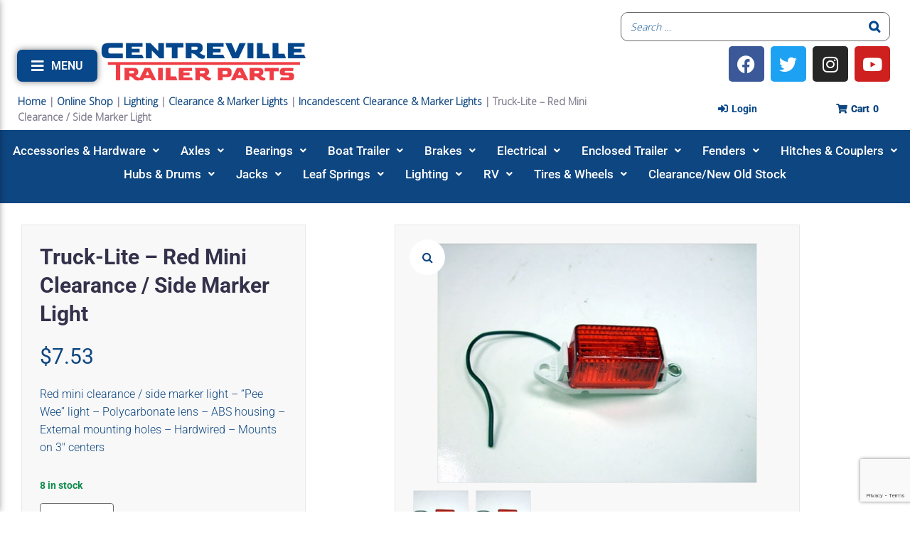

--- FILE ---
content_type: text/html; charset=UTF-8
request_url: https://centrevilletrailer.com/product/truck-lite-red-mini-clearance-side-marker-light/
body_size: 55377
content:
<!DOCTYPE html>
<html lang="en-US">
<head>
<meta charset="UTF-8">
<link rel="profile" href="http://gmpg.org/xfn/11">
<link rel="pingback" href="https://centrevilletrailer.com/xmlrpc.php">


<meta name="viewport" content="width=device-width, initial-scale=1" />
<meta name='robots' content='index, follow, max-image-preview:large, max-snippet:-1, max-video-preview:-1' />

	<!-- This site is optimized with the Yoast SEO plugin v26.8 - https://yoast.com/product/yoast-seo-wordpress/ -->
	<title>Truck-Lite - Trailer Clearance Lights | Red Mini w/ Mounting Bracket</title>
<link data-rocket-preload as="style" href="https://fonts.googleapis.com/css?family=Open%20Sans%3A900%2C300%7CHind%3A400%2C300%2C500%2C900%7CMontserrat%3A700%7CRoboto%3A400&#038;subset=latin&#038;display=swap" rel="preload">
<link href="https://fonts.googleapis.com/css?family=Open%20Sans%3A900%2C300%7CHind%3A400%2C300%2C500%2C900%7CMontserrat%3A700%7CRoboto%3A400&#038;subset=latin&#038;display=swap" media="print" onload="this.media=&#039;all&#039;" rel="stylesheet">
<noscript data-wpr-hosted-gf-parameters=""><link rel="stylesheet" href="https://fonts.googleapis.com/css?family=Open%20Sans%3A900%2C300%7CHind%3A400%2C300%2C500%2C900%7CMontserrat%3A700%7CRoboto%3A400&#038;subset=latin&#038;display=swap"></noscript>
	<meta name="description" content="Trailer Clearance Lights - This is a red mini clearance/marker light with mounting bracket. Truck Lite part # 1507. Click here to buy online!" />
	<link rel="canonical" href="https://centrevilletrailer.com/product/truck-lite-red-mini-clearance-side-marker-light/" />
	<meta property="og:locale" content="en_US" />
	<meta property="og:type" content="article" />
	<meta property="og:title" content="Truck-Lite - Trailer Clearance Lights | Red Mini w/ Mounting Bracket" />
	<meta property="og:description" content="Trailer Clearance Lights - This is a red mini clearance/marker light with mounting bracket. Truck Lite part # 1507. Click here to buy online!" />
	<meta property="og:url" content="https://centrevilletrailer.com/product/truck-lite-red-mini-clearance-side-marker-light/" />
	<meta property="og:site_name" content="Centreville Trailer Parts" />
	<meta property="article:publisher" content="https://www.facebook.com/CentrevilleTrailerParts" />
	<meta property="article:modified_time" content="2026-01-20T17:30:59+00:00" />
	<meta property="og:image" content="https://centrevilletrailer.com/wp-content/uploads/2017/11/2017-Truck-Lite-Red-Mini-Clearance-Side-Marker-Light.jpg" />
	<meta property="og:image:width" content="450" />
	<meta property="og:image:height" content="338" />
	<meta property="og:image:type" content="image/jpeg" />
	<meta name="twitter:card" content="summary_large_image" />
	<meta name="twitter:site" content="@cvilletrailer" />
	<script type="application/ld+json" class="yoast-schema-graph">{"@context":"https://schema.org","@graph":[{"@type":"WebPage","@id":"https://centrevilletrailer.com/product/truck-lite-red-mini-clearance-side-marker-light/","url":"https://centrevilletrailer.com/product/truck-lite-red-mini-clearance-side-marker-light/","name":"Truck-Lite - Trailer Clearance Lights | Red Mini w/ Mounting Bracket","isPartOf":{"@id":"https://centrevilletrailer.com/#website"},"primaryImageOfPage":{"@id":"https://centrevilletrailer.com/product/truck-lite-red-mini-clearance-side-marker-light/#primaryimage"},"image":{"@id":"https://centrevilletrailer.com/product/truck-lite-red-mini-clearance-side-marker-light/#primaryimage"},"thumbnailUrl":"https://centrevilletrailer.com/wp-content/uploads/2017/11/2017-Truck-Lite-Red-Mini-Clearance-Side-Marker-Light.jpg","datePublished":"2017-11-07T17:23:01+00:00","dateModified":"2026-01-20T17:30:59+00:00","description":"Trailer Clearance Lights - This is a red mini clearance/marker light with mounting bracket. Truck Lite part # 1507. Click here to buy online!","breadcrumb":{"@id":"https://centrevilletrailer.com/product/truck-lite-red-mini-clearance-side-marker-light/#breadcrumb"},"inLanguage":"en-US","potentialAction":[{"@type":"ReadAction","target":["https://centrevilletrailer.com/product/truck-lite-red-mini-clearance-side-marker-light/"]}]},{"@type":"ImageObject","inLanguage":"en-US","@id":"https://centrevilletrailer.com/product/truck-lite-red-mini-clearance-side-marker-light/#primaryimage","url":"https://centrevilletrailer.com/wp-content/uploads/2017/11/2017-Truck-Lite-Red-Mini-Clearance-Side-Marker-Light.jpg","contentUrl":"https://centrevilletrailer.com/wp-content/uploads/2017/11/2017-Truck-Lite-Red-Mini-Clearance-Side-Marker-Light.jpg","width":450,"height":338,"caption":"Truck-Lite - Red Mini Clearance / Side Marker Light"},{"@type":"BreadcrumbList","@id":"https://centrevilletrailer.com/product/truck-lite-red-mini-clearance-side-marker-light/#breadcrumb","itemListElement":[{"@type":"ListItem","position":1,"name":"Home","item":"https://centrevilletrailer.com/"},{"@type":"ListItem","position":2,"name":"Online Shop","item":"https://centrevilletrailer.com/online-shop/"},{"@type":"ListItem","position":3,"name":"Lighting","item":"https://centrevilletrailer.com/product-category/lighting/"},{"@type":"ListItem","position":4,"name":"Clearance &amp; Marker Lights","item":"https://centrevilletrailer.com/product-category/lighting/clearance-marker-lights/"},{"@type":"ListItem","position":5,"name":"Incandescent Clearance &amp; Marker Lights","item":"https://centrevilletrailer.com/product-category/lighting/clearance-marker-lights/incandescent-clearance-marker-lights/"},{"@type":"ListItem","position":6,"name":"Truck-Lite &#8211; Red Mini Clearance / Side Marker Light"}]},{"@type":"WebSite","@id":"https://centrevilletrailer.com/#website","url":"https://centrevilletrailer.com/","name":"Centreville Trailer Parts","description":"Trailer Parts Online","publisher":{"@id":"https://centrevilletrailer.com/#organization"},"potentialAction":[{"@type":"SearchAction","target":{"@type":"EntryPoint","urlTemplate":"https://centrevilletrailer.com/?s={search_term_string}"},"query-input":{"@type":"PropertyValueSpecification","valueRequired":true,"valueName":"search_term_string"}}],"inLanguage":"en-US"},{"@type":"Organization","@id":"https://centrevilletrailer.com/#organization","name":"Centreville Trailer Parts","url":"https://centrevilletrailer.com/","logo":{"@type":"ImageObject","inLanguage":"en-US","@id":"https://centrevilletrailer.com/#/schema/logo/image/","url":"https://centrevilletrailer.com/wp-content/uploads/2021/12/centreville-logo.png","contentUrl":"https://centrevilletrailer.com/wp-content/uploads/2021/12/centreville-logo.png","width":3300,"height":654,"caption":"Centreville Trailer Parts"},"image":{"@id":"https://centrevilletrailer.com/#/schema/logo/image/"},"sameAs":["https://www.facebook.com/CentrevilleTrailerParts","https://x.com/cvilletrailer","https://www.instagram.com/centrevilletrailer/","https://www.linkedin.com/in/centreville-trailer-parts-9ba412b2/"]}]}</script>
	<!-- / Yoast SEO plugin. -->


<link rel='dns-prefetch' href='//www.googletagmanager.com' />
<link rel='dns-prefetch' href='//fonts.googleapis.com' />
<link href='https://fonts.gstatic.com' crossorigin rel='preconnect' />
<link rel="alternate" type="application/rss+xml" title="Centreville Trailer Parts &raquo; Feed" href="https://centrevilletrailer.com/feed/" />
<link rel="alternate" type="application/rss+xml" title="Centreville Trailer Parts &raquo; Comments Feed" href="https://centrevilletrailer.com/comments/feed/" />
<link rel="alternate" title="oEmbed (JSON)" type="application/json+oembed" href="https://centrevilletrailer.com/wp-json/oembed/1.0/embed?url=https%3A%2F%2Fcentrevilletrailer.com%2Fproduct%2Ftruck-lite-red-mini-clearance-side-marker-light%2F" />
<link rel="alternate" title="oEmbed (XML)" type="text/xml+oembed" href="https://centrevilletrailer.com/wp-json/oembed/1.0/embed?url=https%3A%2F%2Fcentrevilletrailer.com%2Fproduct%2Ftruck-lite-red-mini-clearance-side-marker-light%2F&#038;format=xml" />
<style type="text/css" media="all">
.wpautoterms-footer{background-color:#ffffff;text-align:center;}
.wpautoterms-footer a{color:#000000;font-family:Arial, sans-serif;font-size:14px;}
.wpautoterms-footer .separator{color:#cccccc;font-family:Arial, sans-serif;font-size:14px;}</style>
<style id='wp-img-auto-sizes-contain-inline-css' type='text/css'>
img:is([sizes=auto i],[sizes^="auto," i]){contain-intrinsic-size:3000px 1500px}
/*# sourceURL=wp-img-auto-sizes-contain-inline-css */
</style>
<style id='wp-emoji-styles-inline-css' type='text/css'>

	img.wp-smiley, img.emoji {
		display: inline !important;
		border: none !important;
		box-shadow: none !important;
		height: 1em !important;
		width: 1em !important;
		margin: 0 0.07em !important;
		vertical-align: -0.1em !important;
		background: none !important;
		padding: 0 !important;
	}
/*# sourceURL=wp-emoji-styles-inline-css */
</style>
<link rel='stylesheet' id='wp-block-library-css' href='https://centrevilletrailer.com/wp-includes/css/dist/block-library/style.min.css?ver=6.9' type='text/css' media='all' />
<style id='classic-theme-styles-inline-css' type='text/css'>
/*! This file is auto-generated */
.wp-block-button__link{color:#fff;background-color:#32373c;border-radius:9999px;box-shadow:none;text-decoration:none;padding:calc(.667em + 2px) calc(1.333em + 2px);font-size:1.125em}.wp-block-file__button{background:#32373c;color:#fff;text-decoration:none}
/*# sourceURL=/wp-includes/css/classic-themes.min.css */
</style>
<style id='global-styles-inline-css' type='text/css'>
:root{--wp--preset--aspect-ratio--square: 1;--wp--preset--aspect-ratio--4-3: 4/3;--wp--preset--aspect-ratio--3-4: 3/4;--wp--preset--aspect-ratio--3-2: 3/2;--wp--preset--aspect-ratio--2-3: 2/3;--wp--preset--aspect-ratio--16-9: 16/9;--wp--preset--aspect-ratio--9-16: 9/16;--wp--preset--color--black: #000000;--wp--preset--color--cyan-bluish-gray: #abb8c3;--wp--preset--color--white: #ffffff;--wp--preset--color--pale-pink: #f78da7;--wp--preset--color--vivid-red: #cf2e2e;--wp--preset--color--luminous-vivid-orange: #ff6900;--wp--preset--color--luminous-vivid-amber: #fcb900;--wp--preset--color--light-green-cyan: #7bdcb5;--wp--preset--color--vivid-green-cyan: #00d084;--wp--preset--color--pale-cyan-blue: #8ed1fc;--wp--preset--color--vivid-cyan-blue: #0693e3;--wp--preset--color--vivid-purple: #9b51e0;--wp--preset--gradient--vivid-cyan-blue-to-vivid-purple: linear-gradient(135deg,rgb(6,147,227) 0%,rgb(155,81,224) 100%);--wp--preset--gradient--light-green-cyan-to-vivid-green-cyan: linear-gradient(135deg,rgb(122,220,180) 0%,rgb(0,208,130) 100%);--wp--preset--gradient--luminous-vivid-amber-to-luminous-vivid-orange: linear-gradient(135deg,rgb(252,185,0) 0%,rgb(255,105,0) 100%);--wp--preset--gradient--luminous-vivid-orange-to-vivid-red: linear-gradient(135deg,rgb(255,105,0) 0%,rgb(207,46,46) 100%);--wp--preset--gradient--very-light-gray-to-cyan-bluish-gray: linear-gradient(135deg,rgb(238,238,238) 0%,rgb(169,184,195) 100%);--wp--preset--gradient--cool-to-warm-spectrum: linear-gradient(135deg,rgb(74,234,220) 0%,rgb(151,120,209) 20%,rgb(207,42,186) 40%,rgb(238,44,130) 60%,rgb(251,105,98) 80%,rgb(254,248,76) 100%);--wp--preset--gradient--blush-light-purple: linear-gradient(135deg,rgb(255,206,236) 0%,rgb(152,150,240) 100%);--wp--preset--gradient--blush-bordeaux: linear-gradient(135deg,rgb(254,205,165) 0%,rgb(254,45,45) 50%,rgb(107,0,62) 100%);--wp--preset--gradient--luminous-dusk: linear-gradient(135deg,rgb(255,203,112) 0%,rgb(199,81,192) 50%,rgb(65,88,208) 100%);--wp--preset--gradient--pale-ocean: linear-gradient(135deg,rgb(255,245,203) 0%,rgb(182,227,212) 50%,rgb(51,167,181) 100%);--wp--preset--gradient--electric-grass: linear-gradient(135deg,rgb(202,248,128) 0%,rgb(113,206,126) 100%);--wp--preset--gradient--midnight: linear-gradient(135deg,rgb(2,3,129) 0%,rgb(40,116,252) 100%);--wp--preset--font-size--small: 13px;--wp--preset--font-size--medium: 20px;--wp--preset--font-size--large: 36px;--wp--preset--font-size--x-large: 42px;--wp--preset--spacing--20: 0.44rem;--wp--preset--spacing--30: 0.67rem;--wp--preset--spacing--40: 1rem;--wp--preset--spacing--50: 1.5rem;--wp--preset--spacing--60: 2.25rem;--wp--preset--spacing--70: 3.38rem;--wp--preset--spacing--80: 5.06rem;--wp--preset--shadow--natural: 6px 6px 9px rgba(0, 0, 0, 0.2);--wp--preset--shadow--deep: 12px 12px 50px rgba(0, 0, 0, 0.4);--wp--preset--shadow--sharp: 6px 6px 0px rgba(0, 0, 0, 0.2);--wp--preset--shadow--outlined: 6px 6px 0px -3px rgb(255, 255, 255), 6px 6px rgb(0, 0, 0);--wp--preset--shadow--crisp: 6px 6px 0px rgb(0, 0, 0);}:where(.is-layout-flex){gap: 0.5em;}:where(.is-layout-grid){gap: 0.5em;}body .is-layout-flex{display: flex;}.is-layout-flex{flex-wrap: wrap;align-items: center;}.is-layout-flex > :is(*, div){margin: 0;}body .is-layout-grid{display: grid;}.is-layout-grid > :is(*, div){margin: 0;}:where(.wp-block-columns.is-layout-flex){gap: 2em;}:where(.wp-block-columns.is-layout-grid){gap: 2em;}:where(.wp-block-post-template.is-layout-flex){gap: 1.25em;}:where(.wp-block-post-template.is-layout-grid){gap: 1.25em;}.has-black-color{color: var(--wp--preset--color--black) !important;}.has-cyan-bluish-gray-color{color: var(--wp--preset--color--cyan-bluish-gray) !important;}.has-white-color{color: var(--wp--preset--color--white) !important;}.has-pale-pink-color{color: var(--wp--preset--color--pale-pink) !important;}.has-vivid-red-color{color: var(--wp--preset--color--vivid-red) !important;}.has-luminous-vivid-orange-color{color: var(--wp--preset--color--luminous-vivid-orange) !important;}.has-luminous-vivid-amber-color{color: var(--wp--preset--color--luminous-vivid-amber) !important;}.has-light-green-cyan-color{color: var(--wp--preset--color--light-green-cyan) !important;}.has-vivid-green-cyan-color{color: var(--wp--preset--color--vivid-green-cyan) !important;}.has-pale-cyan-blue-color{color: var(--wp--preset--color--pale-cyan-blue) !important;}.has-vivid-cyan-blue-color{color: var(--wp--preset--color--vivid-cyan-blue) !important;}.has-vivid-purple-color{color: var(--wp--preset--color--vivid-purple) !important;}.has-black-background-color{background-color: var(--wp--preset--color--black) !important;}.has-cyan-bluish-gray-background-color{background-color: var(--wp--preset--color--cyan-bluish-gray) !important;}.has-white-background-color{background-color: var(--wp--preset--color--white) !important;}.has-pale-pink-background-color{background-color: var(--wp--preset--color--pale-pink) !important;}.has-vivid-red-background-color{background-color: var(--wp--preset--color--vivid-red) !important;}.has-luminous-vivid-orange-background-color{background-color: var(--wp--preset--color--luminous-vivid-orange) !important;}.has-luminous-vivid-amber-background-color{background-color: var(--wp--preset--color--luminous-vivid-amber) !important;}.has-light-green-cyan-background-color{background-color: var(--wp--preset--color--light-green-cyan) !important;}.has-vivid-green-cyan-background-color{background-color: var(--wp--preset--color--vivid-green-cyan) !important;}.has-pale-cyan-blue-background-color{background-color: var(--wp--preset--color--pale-cyan-blue) !important;}.has-vivid-cyan-blue-background-color{background-color: var(--wp--preset--color--vivid-cyan-blue) !important;}.has-vivid-purple-background-color{background-color: var(--wp--preset--color--vivid-purple) !important;}.has-black-border-color{border-color: var(--wp--preset--color--black) !important;}.has-cyan-bluish-gray-border-color{border-color: var(--wp--preset--color--cyan-bluish-gray) !important;}.has-white-border-color{border-color: var(--wp--preset--color--white) !important;}.has-pale-pink-border-color{border-color: var(--wp--preset--color--pale-pink) !important;}.has-vivid-red-border-color{border-color: var(--wp--preset--color--vivid-red) !important;}.has-luminous-vivid-orange-border-color{border-color: var(--wp--preset--color--luminous-vivid-orange) !important;}.has-luminous-vivid-amber-border-color{border-color: var(--wp--preset--color--luminous-vivid-amber) !important;}.has-light-green-cyan-border-color{border-color: var(--wp--preset--color--light-green-cyan) !important;}.has-vivid-green-cyan-border-color{border-color: var(--wp--preset--color--vivid-green-cyan) !important;}.has-pale-cyan-blue-border-color{border-color: var(--wp--preset--color--pale-cyan-blue) !important;}.has-vivid-cyan-blue-border-color{border-color: var(--wp--preset--color--vivid-cyan-blue) !important;}.has-vivid-purple-border-color{border-color: var(--wp--preset--color--vivid-purple) !important;}.has-vivid-cyan-blue-to-vivid-purple-gradient-background{background: var(--wp--preset--gradient--vivid-cyan-blue-to-vivid-purple) !important;}.has-light-green-cyan-to-vivid-green-cyan-gradient-background{background: var(--wp--preset--gradient--light-green-cyan-to-vivid-green-cyan) !important;}.has-luminous-vivid-amber-to-luminous-vivid-orange-gradient-background{background: var(--wp--preset--gradient--luminous-vivid-amber-to-luminous-vivid-orange) !important;}.has-luminous-vivid-orange-to-vivid-red-gradient-background{background: var(--wp--preset--gradient--luminous-vivid-orange-to-vivid-red) !important;}.has-very-light-gray-to-cyan-bluish-gray-gradient-background{background: var(--wp--preset--gradient--very-light-gray-to-cyan-bluish-gray) !important;}.has-cool-to-warm-spectrum-gradient-background{background: var(--wp--preset--gradient--cool-to-warm-spectrum) !important;}.has-blush-light-purple-gradient-background{background: var(--wp--preset--gradient--blush-light-purple) !important;}.has-blush-bordeaux-gradient-background{background: var(--wp--preset--gradient--blush-bordeaux) !important;}.has-luminous-dusk-gradient-background{background: var(--wp--preset--gradient--luminous-dusk) !important;}.has-pale-ocean-gradient-background{background: var(--wp--preset--gradient--pale-ocean) !important;}.has-electric-grass-gradient-background{background: var(--wp--preset--gradient--electric-grass) !important;}.has-midnight-gradient-background{background: var(--wp--preset--gradient--midnight) !important;}.has-small-font-size{font-size: var(--wp--preset--font-size--small) !important;}.has-medium-font-size{font-size: var(--wp--preset--font-size--medium) !important;}.has-large-font-size{font-size: var(--wp--preset--font-size--large) !important;}.has-x-large-font-size{font-size: var(--wp--preset--font-size--x-large) !important;}
:where(.wp-block-post-template.is-layout-flex){gap: 1.25em;}:where(.wp-block-post-template.is-layout-grid){gap: 1.25em;}
:where(.wp-block-term-template.is-layout-flex){gap: 1.25em;}:where(.wp-block-term-template.is-layout-grid){gap: 1.25em;}
:where(.wp-block-columns.is-layout-flex){gap: 2em;}:where(.wp-block-columns.is-layout-grid){gap: 2em;}
:root :where(.wp-block-pullquote){font-size: 1.5em;line-height: 1.6;}
/*# sourceURL=global-styles-inline-css */
</style>
<link data-minify="1" rel='stylesheet' id='wdp-style-css' href='https://centrevilletrailer.com/wp-content/cache/min/1/wp-content/plugins/aco-woo-dynamic-pricing/assets/css/frontend.css?ver=1768958513' type='text/css' media='all' />
<link data-minify="1" rel='stylesheet' id='wpautoterms_css-css' href='https://centrevilletrailer.com/wp-content/cache/min/1/wp-content/plugins/auto-terms-of-service-and-privacy-policy/css/wpautoterms.css?ver=1768958513' type='text/css' media='all' />
<link data-minify="1" rel='stylesheet' id='smart-search-css' href='https://centrevilletrailer.com/wp-content/cache/min/1/wp-content/plugins/smart-woocommerce-search/assets/dist/css/general.css?ver=1768958513' type='text/css' media='all' />
<style id='smart-search-inline-css' type='text/css'>
.ysm-search-widget-1 .search-field[type="search"]{border-color:#02488e;}.ysm-search-widget-1 .search-field[type="search"]{border-width:1px;}.ysm-search-widget-1 .search-field[type="search"]{color:#02488e;}.ysm-search-widget-1 .search-field[type="search"]{background-color:#ffffff;}.ysm-search-widget-1 .search-submit,.ysm-search-widget-1 .ssf-search-icon-search,.ysm-search-widget-1 .sws-search-recent-list-item-trigger:hover,.ysm-search-widget-1 .sws-search-recent-list-item-delete:hover{color:#02488e;}.ysm-search-widget-1 .smart-search-suggestions .smart-search-post-icon{width:50px;}.ysm-search-widget-1 .smart-search-popup{border-color:#000000;}.ysm-search-widget-1 .smart-search-results{background-color:#ffffff;}.ysm-search-widget-1 .smart-search-post-title{color:#02488e;}.ysm-search-widget-1 .smart-search-view-all{color:#02488e;}.ysm-search-widget-1 .smart-search-view-all{background-color:#ffffff;}.ysm-search-widget-1 .smart-search-post-price,.ysm-search-widget-1 .smart-search-post-price .woocommerce-Price-amount,.ysm-search-widget-1 .smart-search-post-price .woocommerce-Price-currencySymbol{color:#81d742;}.widget_product_search .smart-search-suggestions .smart-search-post-icon{width:50px;}.widget_product_search .smart-search-popup{border-color:#000000;}.widget_product_search .smart-search-results{background-color:#ffffff;}.widget_product_search .smart-search-post-title{color:#000000;}.widget_product_search .smart-search-post-excerpt{color:#000000;}.widget_product_search .smart-search-view-all{color:#dd3333;}.widget_product_search .smart-search-view-all{background-color:#ffffff;}.widget_product_search .smart-search-post-price,.widget_product_search .smart-search-post-price .woocommerce-Price-amount,.widget_product_search .smart-search-post-price .woocommerce-Price-currencySymbol{color:#81d742;}.wp-block-search.sws-search-block-product .smart-search-suggestions .smart-search-post-icon{width:50px;}.wp-block-search.sws-search-block-product .smart-search-popup{border-color:#000000;}.wp-block-search.sws-search-block-product .smart-search-results{background-color:#ffffff;}.wp-block-search.sws-search-block-product .smart-search-post-title{color:#000000;}.wp-block-search.sws-search-block-product .smart-search-post-excerpt{color:#000000;}.wp-block-search.sws-search-block-product .smart-search-view-all{color:#dd3333;}.wp-block-search.sws-search-block-product .smart-search-view-all{background-color:#ffffff;}.wp-block-search.sws-search-block-product .smart-search-post-price,.wp-block-search.sws-search-block-product .smart-search-post-price .woocommerce-Price-amount,.wp-block-search.sws-search-block-product .smart-search-post-price .woocommerce-Price-currencySymbol{color:#81d742;}
/*# sourceURL=smart-search-inline-css */
</style>
<link data-minify="1" rel='stylesheet' id='woocommerce-conditional-product-fees-for-checkout-css' href='https://centrevilletrailer.com/wp-content/cache/min/1/wp-content/plugins/woo-conditional-product-fees-for-checkout/public/css/woocommerce-conditional-product-fees-for-checkout-public.css?ver=1768958513' type='text/css' media='all' />
<link rel='stylesheet' id='photoswipe-css' href='https://centrevilletrailer.com/wp-content/plugins/woocommerce/assets/css/photoswipe/photoswipe.min.css?ver=10.4.3' type='text/css' media='all' />
<link rel='stylesheet' id='photoswipe-default-skin-css' href='https://centrevilletrailer.com/wp-content/plugins/woocommerce/assets/css/photoswipe/default-skin/default-skin.min.css?ver=10.4.3' type='text/css' media='all' />
<style id='woocommerce-inline-inline-css' type='text/css'>
.woocommerce form .form-row .required { visibility: visible; }
/*# sourceURL=woocommerce-inline-inline-css */
</style>
<link data-minify="1" rel='stylesheet' id='wt-woocommerce-related-products-css' href='https://centrevilletrailer.com/wp-content/cache/min/1/wp-content/plugins/wt-woocommerce-related-products/public/css/custom-related-products-public.css?ver=1768958513' type='text/css' media='all' />
<link data-minify="1" rel='stylesheet' id='monstroid2-parent-theme-style-css' href='https://centrevilletrailer.com/wp-content/cache/min/1/wp-content/themes/monstroid2/style.css?ver=1768958513' type='text/css' media='all' />
<link data-minify="1" rel='stylesheet' id='font-awesome-css' href='https://centrevilletrailer.com/wp-content/cache/min/1/wp-content/plugins/elementor/assets/lib/font-awesome/css/font-awesome.min.css?ver=1768958513' type='text/css' media='all' />
<link data-minify="1" rel='stylesheet' id='monstroid2-theme-style-css' href='https://centrevilletrailer.com/wp-content/cache/min/1/wp-content/themes/monstroid2-child/style.css?ver=1768958513' type='text/css' media='all' />
<style id='monstroid2-theme-style-inline-css' type='text/css'>
/* #Typography */body {font-style: normal;font-weight: 300;font-size: 14px;line-height: 1.6;font-family: 'Open Sans', sans-serif;letter-spacing: 0px;text-align: left;color: #7f7d8e;}h1,.h1-style {font-style: normal;font-weight: 400;font-size: 34px;line-height: 1.4;font-family: Hind, sans-serif;letter-spacing: 0px;text-align: inherit;color: #34314b;}h2,.h2-style {font-style: normal;font-weight: 400;font-size: 24px;line-height: 1.4;font-family: Hind, sans-serif;letter-spacing: 0px;text-align: inherit;color: #34314b;}h3,.h3-style {font-style: normal;font-weight: 400;font-size: 21px;line-height: 1.4;font-family: Hind, sans-serif;letter-spacing: 0px;text-align: inherit;color: #34314b;}h4,.h4-style {font-style: normal;font-weight: 400;font-size: 20px;line-height: 1.5;font-family: Hind, sans-serif;letter-spacing: 0px;text-align: inherit;color: #34314b;}h5,.h5-style {font-style: normal;font-weight: 300;font-size: 18px;line-height: 1.5;font-family: Hind, sans-serif;letter-spacing: 0px;text-align: inherit;color: #34314b;}h6,.h6-style {font-style: normal;font-weight: 500;font-size: 14px;line-height: 1.5;font-family: Hind, sans-serif;letter-spacing: 0px;text-align: inherit;color: #34314b;}@media (min-width: 1200px) {h1,.h1-style { font-size: 56px; }h2,.h2-style { font-size: 40px; }h3,.h3-style { font-size: 28px; }}a,h1 a:hover,h2 a:hover,h3 a:hover,h4 a:hover,h5 a:hover,h6 a:hover { color: #dd3333; }a:hover { color: #34314b; }blockquote {color: #dd3333;}/* #Header */.site-header__wrap {background-color: #ffffff;background-repeat: repeat;background-position: center top;background-attachment: scroll;;}/* ##Top Panel */.top-panel {color: #b0aebe;background-color: #ffffff;}/* #Main Menu */.main-navigation {font-style: normal;font-weight: 400;font-size: 14px;line-height: 1.4;font-family: Roboto, sans-serif;letter-spacing: 0px;}.main-navigation a,.menu-item-has-children:before {color: #b0aebe;}.main-navigation a:hover,.main-navigation .current_page_item>a,.main-navigation .current-menu-item>a,.main-navigation .current_page_ancestor>a,.main-navigation .current-menu-ancestor>a {color: #34314b;}/* #Mobile Menu */.mobile-menu-toggle-button {color: #ffffff;background-color: #dd3333;}/* #Social */.social-list a {color: #b0aebe;}.social-list a:hover {color: #dd3333;}/* #Breadcrumbs */.breadcrumbs_item {font-style: normal;font-weight: 400;font-size: 11px;line-height: 1.5;font-family: Roboto, sans-serif;letter-spacing: 0px;}.breadcrumbs_item_sep,.breadcrumbs_item_link {color: #b0aebe;}.breadcrumbs_item_link:hover {color: #dd3333;}/* #Post navigation */.post-navigation i {color: #b0aebe;}.post-navigation .nav-links a:hover .post-title,.post-navigation .nav-links a:hover .nav-text {color: #dd3333;}.post-navigation .nav-links a:hover i {color: #34314b;}/* #Pagination */.pagination .page-numbers,.page-links > span,.page-links > a {color: #b0aebe;}.pagination a.page-numbers:hover,.pagination .page-numbers.current,.page-links > a:hover,.page-links > span {color: #34314b;}.pagination .next,.pagination .prev {color: #dd3333;}.pagination .next:hover,.pagination .prev:hover {color: #34314b;}/* #Button Appearance Styles (regular scheme) */.btn,button,input[type='button'],input[type='reset'],input[type='submit'] {font-style: normal;font-weight: 900;font-size: 11px;line-height: 1;font-family: Hind, sans-serif;letter-spacing: 1px;color: #ffffff;background-color: #dd3333;}.btn:hover,button:hover,input[type='button']:hover,input[type='reset']:hover,input[type='submit']:hover,input[type='reset']:hover {color: #ffffff;background-color: rgb(255,89,89);}.btn.invert-button {color: #ffffff;}.btn.invert-button:hover {color: #ffffff;border-color: #dd3333;background-color: #dd3333;}input,optgroup,select,textarea {font-size: 14px;}/* #Comment, Contact, Password Forms */.comment-form .submit,.wpcf7-submit,.post-password-form label + input {font-style: normal;font-weight: 900;font-size: 11px;line-height: 1;font-family: Hind, sans-serif;letter-spacing: 1px;color: #ffffff;background-color: #dd3333;}.comment-form .submit:hover,.wpcf7-submit:hover,.post-password-form label + input:hover {color: #ffffff;background-color: rgb(255,89,89);}.comment-reply-title {font-style: normal;font-weight: 400;font-size: 20px;line-height: 1.5;font-family: Hind, sans-serif;letter-spacing: 0px;color: #34314b;}/* Cookies consent */.comment-form-cookies-consent input[type='checkbox']:checked ~ label[for=wp-comment-cookies-consent]:before {color: #ffffff;border-color: #dd3333;background-color: #dd3333;}/* #Comment Reply Link */#cancel-comment-reply-link {color: #dd3333;}#cancel-comment-reply-link:hover {color: #34314b;}/* #Comment item */.comment-body .fn {font-style: normal;font-weight: 500;font-size: 14px;line-height: 1.5;font-family: Hind, sans-serif;letter-spacing: 0px;color: #34314b;}.comment-date__time {color: #b0aebe;}.comment-reply-link {font-style: normal;font-weight: 900;font-size: 11px;line-height: 1;font-family: Hind, sans-serif;letter-spacing: 1px;}/* #Input Placeholders */::-webkit-input-placeholder { color: #b0aebe; }::-moz-placeholder{ color: #b0aebe; }:-moz-placeholder{ color: #b0aebe; }:-ms-input-placeholder{ color: #b0aebe; }/* #Entry Meta */.posted-on,.cat-links,.byline,.tags-links {color: #b0aebe;}.comments-button {color: #b0aebe;}.comments-button:hover {color: #ffffff;background-color: #dd3333;}.btn-style .post-categories a {color: #ffffff;background-color: #dd3333;}.btn-style .post-categories a:hover {color: #ffffff;background-color: rgb(255,89,89);}.sticky-label {color: #ffffff;background-color: #dd3333;}/* Posts List Item Invert */.invert-hover.has-post-thumbnail:hover,.invert-hover.has-post-thumbnail:hover .posted-on,.invert-hover.has-post-thumbnail:hover .cat-links,.invert-hover.has-post-thumbnail:hover .byline,.invert-hover.has-post-thumbnail:hover .tags-links,.invert-hover.has-post-thumbnail:hover .entry-meta,.invert-hover.has-post-thumbnail:hover a,.invert-hover.has-post-thumbnail:hover .btn-icon,.invert-item.has-post-thumbnail,.invert-item.has-post-thumbnail .posted-on,.invert-item.has-post-thumbnail .cat-links,.invert-item.has-post-thumbnail .byline,.invert-item.has-post-thumbnail .tags-links,.invert-item.has-post-thumbnail .entry-meta,.invert-item.has-post-thumbnail a,.invert-item.has-post-thumbnail .btn:hover,.invert-item.has-post-thumbnail .btn-style .post-categories a:hover,.invert,.invert .entry-title,.invert a,.invert .byline,.invert .posted-on,.invert .cat-links,.invert .tags-links {color: #ffffff;}.invert-hover.has-post-thumbnail:hover a:hover,.invert-hover.has-post-thumbnail:hover .btn-icon:hover,.invert-item.has-post-thumbnail a:hover,.invert a:hover {color: #dd3333;}.invert-hover.has-post-thumbnail .btn,.invert-item.has-post-thumbnail .comments-button,.posts-list--default.list-style-v10 .invert.default-item .comments-button{color: #ffffff;background-color: #dd3333;}.invert-hover.has-post-thumbnail .btn:hover,.invert-item.has-post-thumbnail .comments-button:hover,.posts-list--default.list-style-v10 .invert.default-item .comments-button:hover {color: #dd3333;background-color: #ffffff;}/* Default Posts List */.list-style-v8 .comments-link {color: #b0aebe;}.list-style-v8 .comments-link:hover {color: #34314b;}/* Creative Posts List */.creative-item .entry-title a:hover {color: #dd3333;}.list-style-default .creative-item a,.creative-item .btn-icon {color: #b0aebe;}.list-style-default .creative-item a:hover,.creative-item .btn-icon:hover {color: #dd3333;}.list-style-default .creative-item .btn,.list-style-default .creative-item .btn:hover,.list-style-default .creative-item .comments-button:hover {color: #ffffff;}.creative-item__title-first-letter {font-style: normal;font-weight: 400;font-family: Hind, sans-serif;color: #34314b;}.posts-list--creative.list-style-v10 .creative-item:before {background-color: #dd3333;box-shadow: 0px 0px 0px 8px rgba(221,51,51,0.25);}.posts-list--creative.list-style-v10 .creative-item__post-date {font-style: normal;font-weight: 400;font-size: 20px;line-height: 1.5;font-family: Hind, sans-serif;letter-spacing: 0px;color: #dd3333;}.posts-list--creative.list-style-v10 .creative-item__post-date a {color: #dd3333;}.posts-list--creative.list-style-v10 .creative-item__post-date a:hover {color: #34314b;}/* Creative Posts List style-v2 */.list-style-v2 .creative-item .entry-title,.list-style-v9 .creative-item .entry-title {font-style: normal;font-weight: 400;font-size: 20px;line-height: 1.5;font-family: Hind, sans-serif;letter-spacing: 0px;}/* Image Post Format */.post_format-post-format-image .post-thumbnail__link:before {color: #ffffff;background-color: #dd3333;}/* Gallery Post Format */.post_format-post-format-gallery .swiper-button-prev,.post_format-post-format-gallery .swiper-button-next {color: #b0aebe;}.post_format-post-format-gallery .swiper-button-prev:hover,.post_format-post-format-gallery .swiper-button-next:hover {color: #34314b;}/* Link Post Format */.post_format-post-format-quote .post-format-quote {color: #ffffff;background-color: #dd3333;}.post_format-post-format-quote .post-format-quote:before {color: #dd3333;background-color: #ffffff;}/* Post Author */.post-author__title a {color: #dd3333;}.post-author__title a:hover {color: #34314b;}.invert .post-author__title a {color: #ffffff;}.invert .post-author__title a:hover {color: #dd3333;}/* Single Post */.single-post blockquote {border-color: #dd3333;}.single-post:not(.post-template-single-layout-4):not(.post-template-single-layout-7) .tags-links a:hover {color: #ffffff;border-color: #dd3333;background-color: #dd3333;}.single-header-3 .post-author .byline,.single-header-4 .post-author .byline,.single-header-5 .post-author .byline {font-style: normal;font-weight: 400;font-size: 20px;line-height: 1.5;font-family: Hind, sans-serif;letter-spacing: 0px;}.single-header-8,.single-header-10 .entry-header {background-color: #dd3333;}.single-header-8.invert a:hover,.single-header-10.invert a:hover {color: rgba(255,255,255,0.5);}.single-header-3 a.comments-button,.single-header-10 a.comments-button {border: 1px solid #ffffff;}.single-header-3 a.comments-button:hover,.single-header-10 a.comments-button:hover {color: #dd3333;background-color: #ffffff;}/* Page preloader */.page-preloader {border-top-color: #dd3333;border-right-color: #dd3333;}/* Logo */.site-logo__link,.site-logo__link:hover {color: #dd3333;}/* Page title */.page-title {font-style: normal;font-weight: 400;font-size: 24px;line-height: 1.4;font-family: Hind, sans-serif;letter-spacing: 0px;color: #34314b;}@media (min-width: 1200px) {.page-title { font-size: 40px; }}/* Grid Posts List */.posts-list.list-style-v3 .comments-link {border-color: #dd3333;}.posts-list.list-style-v4 .comments-link {color: #b0aebe;}.posts-list.list-style-v4 .posts-list__item.grid-item .grid-item-wrap .comments-link{background-color: #ffffff;}.posts-list.list-style-v4 .posts-list__item.grid-item .grid-item-wrap .comments-link:hover {color: #ffffff;background-color: #dd3333;}/* Posts List Grid Item Invert */.grid-item-wrap.invert,.grid-item-wrap.invert .posted-on,.grid-item-wrap.invert .cat-links,.grid-item-wrap.invert .byline,.grid-item-wrap.invert .tags-links,.grid-item-wrap.invert .entry-meta,.grid-item-wrap.invert a,.grid-item-wrap.invert .btn-icon,.grid-item-wrap.invert .comments-button {color: #ffffff;}/* Posts List Grid-5 Item Invert */.list-style-v5 .grid-item-wrap.invert .posted-on,.list-style-v5 .grid-item-wrap.invert .cat-links,.list-style-v5 .grid-item-wrap.invert .byline,.list-style-v5 .grid-item-wrap.invert .tags-links,.list-style-v5 .grid-item-wrap.invert .posted-on a,.list-style-v5 .grid-item-wrap.invert .cat-links a,.list-style-v5 .grid-item-wrap.invert .tags-links a,.list-style-v5 .grid-item-wrap.invert .byline a,.list-style-v5 .grid-item-wrap.invert .comments-link,.list-style-v5 .grid-item-wrap.invert .entry-title a:hover {color: #dd3333;}.list-style-v5 .grid-item-wrap.invert .posted-on a:hover,.list-style-v5 .grid-item-wrap.invert .cat-links a:hover,.list-style-v5 .grid-item-wrap.invert .tags-links a:hover,.list-style-v5 .grid-item-wrap.invert .byline a:hover,.list-style-v5 .grid-item-wrap.invert .comments-link:hover {color: #ffffff;}/* Posts List Grid-6 Item Invert */.posts-list.list-style-v6 .posts-list__item.grid-item .grid-item-wrap .cat-links a,.posts-list.list-style-v7 .posts-list__item.grid-item .grid-item-wrap .cat-links a {color: #ffffff;background-color: #dd3333;}.posts-list.list-style-v6 .posts-list__item.grid-item .grid-item-wrap .cat-links a:hover,.posts-list.list-style-v7 .posts-list__item.grid-item .grid-item-wrap .cat-links a:hover {color: #ffffff;background-color: rgb(255,89,89);}.posts-list.list-style-v9 .posts-list__item.grid-item .grid-item-wrap .entry-header .entry-title {font-weight : 300;}/* Grid 7 */.list-style-v7 .grid-item-wrap.invert .posted-on a:hover,.list-style-v7 .grid-item-wrap.invert .cat-links a:hover,.list-style-v7 .grid-item-wrap.invert .tags-links a:hover,.list-style-v7 .grid-item-wrap.invert .byline a:hover,.list-style-v7 .grid-item-wrap.invert .comments-link:hover,.list-style-v7 .grid-item-wrap.invert .entry-title a:hover,.list-style-v6 .grid-item-wrap.invert .posted-on a:hover,.list-style-v6 .grid-item-wrap.invert .cat-links a:hover,.list-style-v6 .grid-item-wrap.invert .tags-links a:hover,.list-style-v6 .grid-item-wrap.invert .byline a:hover,.list-style-v6 .grid-item-wrap.invert .comments-link:hover,.list-style-v6 .grid-item-wrap.invert .entry-title a:hover {color: #dd3333;}.list-style-v7 .grid-item-wrap.invert .posted-on,.list-style-v7 .grid-item-wrap.invert .cat-links,.list-style-v7 .grid-item-wrap.invert .byline,.list-style-v7 .grid-item-wrap.invert .tags-links,.list-style-v7 .grid-item-wrap.invert .posted-on a,.list-style-v7 .grid-item-wrap.invert .cat-links a,.list-style-v7 .grid-item-wrap.invert .tags-links a,.list-style-v7 .grid-item-wrap.invert .byline a,.list-style-v7 .grid-item-wrap.invert .comments-link,.list-style-v7 .grid-item-wrap.invert .entry-title a,.list-style-v7 .grid-item-wrap.invert .entry-content p,.list-style-v6 .grid-item-wrap.invert .posted-on,.list-style-v6 .grid-item-wrap.invert .cat-links,.list-style-v6 .grid-item-wrap.invert .byline,.list-style-v6 .grid-item-wrap.invert .tags-links,.list-style-v6 .grid-item-wrap.invert .posted-on a,.list-style-v6 .grid-item-wrap.invert .cat-links a,.list-style-v6 .grid-item-wrap.invert .tags-links a,.list-style-v6 .grid-item-wrap.invert .byline a,.list-style-v6 .grid-item-wrap.invert .comments-link,.list-style-v6 .grid-item-wrap.invert .entry-title a,.list-style-v6 .grid-item-wrap.invert .entry-content p {color: #ffffff;}.posts-list.list-style-v7 .grid-item .grid-item-wrap .entry-footer .comments-link:hover,.posts-list.list-style-v6 .grid-item .grid-item-wrap .entry-footer .comments-link:hover,.posts-list.list-style-v6 .posts-list__item.grid-item .grid-item-wrap .btn:hover,.posts-list.list-style-v7 .posts-list__item.grid-item .grid-item-wrap .btn:hover {color: #dd3333;border-color: #dd3333;}.posts-list.list-style-v10 .grid-item-inner .space-between-content .comments-link {color: #b0aebe;}.posts-list.list-style-v10 .grid-item-inner .space-between-content .comments-link:hover {color: #dd3333;}.posts-list.list-style-v10 .posts-list__item.justify-item .justify-item-inner .entry-title a {color: #7f7d8e;}.posts-list.posts-list--vertical-justify.list-style-v10 .posts-list__item.justify-item .justify-item-inner .entry-title a:hover{color: #ffffff;background-color: #dd3333;}.posts-list.list-style-v5 .posts-list__item.justify-item .justify-item-inner.invert .cat-links a:hover,.posts-list.list-style-v8 .posts-list__item.justify-item .justify-item-inner.invert .cat-links a:hover {color: #ffffff;background-color: rgb(255,89,89);}.posts-list.list-style-v5 .posts-list__item.justify-item .justify-item-inner.invert .cat-links a,.posts-list.list-style-v8 .posts-list__item.justify-item .justify-item-inner.invert .cat-links a{color: #ffffff;background-color: #dd3333;}.list-style-v8 .justify-item-inner.invert .posted-on,.list-style-v8 .justify-item-inner.invert .cat-links,.list-style-v8 .justify-item-inner.invert .byline,.list-style-v8 .justify-item-inner.invert .tags-links,.list-style-v8 .justify-item-inner.invert .posted-on a,.list-style-v8 .justify-item-inner.invert .cat-links a,.list-style-v8 .justify-item-inner.invert .tags-links a,.list-style-v8 .justify-item-inner.invert .byline a,.list-style-v8 .justify-item-inner.invert .comments-link,.list-style-v8 .justify-item-inner.invert .entry-title a,.list-style-v8 .justify-item-inner.invert .entry-content p,.list-style-v5 .justify-item-inner.invert .posted-on,.list-style-v5 .justify-item-inner.invert .cat-links,.list-style-v5 .justify-item-inner.invert .byline,.list-style-v5 .justify-item-inner.invert .tags-links,.list-style-v5 .justify-item-inner.invert .posted-on a,.list-style-v5 .justify-item-inner.invert .cat-links a,.list-style-v5 .justify-item-inner.invert .tags-links a,.list-style-v5 .justify-item-inner.invert .byline a,.list-style-v5 .justify-item-inner.invert .comments-link,.list-style-v5 .justify-item-inner.invert .entry-title a,.list-style-v5 .justify-item-inner.invert .entry-content p,.list-style-v4 .justify-item-inner.invert .posted-on:hover,.list-style-v4 .justify-item-inner.invert .cat-links,.list-style-v4 .justify-item-inner.invert .byline,.list-style-v4 .justify-item-inner.invert .tags-links,.list-style-v4 .justify-item-inner.invert .posted-on a,.list-style-v4 .justify-item-inner.invert .cat-links a,.list-style-v4 .justify-item-inner.invert .tags-links a,.list-style-v4 .justify-item-inner.invert .byline a,.list-style-v4 .justify-item-inner.invert .comments-link,.list-style-v4 .justify-item-inner.invert .entry-title a,.list-style-v4 .justify-item-inner.invert .entry-content p {color: #ffffff;}.list-style-v8 .justify-item-inner.invert .posted-on a:hover,.list-style-v8 .justify-item-inner.invert .cat-links a:hover,.list-style-v8 .justify-item-inner.invert .tags-links a:hover,.list-style-v8 .justify-item-inner.invert .byline a:hover,.list-style-v8 .justify-item-inner.invert .comments-link:hover,.list-style-v8 .justify-item-inner.invert .entry-title a:hover,.list-style-v5 .justify-item-inner.invert .posted-on a:hover,.list-style-v5 .justify-item-inner.invert .cat-links a:hover,.list-style-v5 .justify-item-inner.invert .tags-links a:hover,.list-style-v5 .justify-item-inner.invert .byline a:hover,.list-style-v5 .justify-item-inner.invert .entry-title a:hover,.list-style-v4 .justify-item-inner.invert .posted-on a,.list-style-v4 .justify-item-inner.invert .cat-links a:hover,.list-style-v4 .justify-item-inner.invert .tags-links a:hover,.list-style-v4 .justify-item-inner.invert .byline a:hover,.list-style-v4 .justify-item-inner.invert .comments-link:hover,.list-style-v4 .justify-item-inner.invert .entry-title a:hover{color: #dd3333;}.posts-list.list-style-v5 .justify-item .justify-item-wrap .entry-footer .comments-link:hover {border-color: #dd3333;}.list-style-v4 .justify-item-inner.invert .btn:hover,.list-style-v6 .justify-item-wrap.invert .btn:hover,.list-style-v8 .justify-item-inner.invert .btn:hover {color: #ffffff;}.posts-list.posts-list--vertical-justify.list-style-v5 .posts-list__item.justify-item .justify-item-wrap .entry-footer .comments-link:hover,.posts-list.posts-list--vertical-justify.list-style-v5 .posts-list__item.justify-item .justify-item-wrap .entry-footer .btn:hover {color: #dd3333;border-color: #dd3333;}/* masonry Posts List */.posts-list.list-style-v3 .comments-link {border-color: #dd3333;}.posts-list.list-style-v4 .comments-link {color: #b0aebe;}.posts-list.list-style-v4 .posts-list__item.masonry-item .masonry-item-wrap .comments-link{background-color: #ffffff;}.posts-list.list-style-v4 .posts-list__item.masonry-item .masonry-item-wrap .comments-link:hover {color: #ffffff;background-color: #dd3333;}/* Posts List masonry Item Invert */.masonry-item-wrap.invert,.masonry-item-wrap.invert .posted-on,.masonry-item-wrap.invert .cat-links,.masonry-item-wrap.invert .byline,.masonry-item-wrap.invert .tags-links,.masonry-item-wrap.invert .entry-meta,.masonry-item-wrap.invert a,.masonry-item-wrap.invert .btn-icon,.masonry-item-wrap.invert .comments-button {color: #ffffff;}/* Posts List masonry-5 Item Invert */.list-style-v5 .masonry-item-wrap.invert .posted-on,.list-style-v5 .masonry-item-wrap.invert .cat-links,.list-style-v5 .masonry-item-wrap.invert .byline,.list-style-v5 .masonry-item-wrap.invert .tags-links,.list-style-v5 .masonry-item-wrap.invert .posted-on a,.list-style-v5 .masonry-item-wrap.invert .cat-links a,.list-style-v5 .masonry-item-wrap.invert .tags-links a,.list-style-v5 .masonry-item-wrap.invert .byline a,.list-style-v5 .masonry-item-wrap.invert .comments-link,.list-style-v5 .masonry-item-wrap.invert .entry-title a:hover {color: #dd3333;}.list-style-v5 .masonry-item-wrap.invert .posted-on a:hover,.list-style-v5 .masonry-item-wrap.invert .cat-links a:hover,.list-style-v5 .masonry-item-wrap.invert .tags-links a:hover,.list-style-v5 .masonry-item-wrap.invert .byline a:hover,.list-style-v5 .masonry-item-wrap.invert .comments-link:hover {color: #ffffff;}.posts-list.list-style-v10 .masonry-item-inner .space-between-content .comments-link {color: #b0aebe;}.posts-list.list-style-v10 .masonry-item-inner .space-between-content .comments-link:hover {color: #dd3333;}.widget_recent_entries a,.widget_recent_comments a {font-style: normal;font-weight: 500;font-size: 14px;line-height: 1.5;font-family: Hind, sans-serif;letter-spacing: 0px;color: #34314b;}.widget_recent_entries a:hover,.widget_recent_comments a:hover {color: #dd3333;}.widget_recent_entries .post-date,.widget_recent_comments .recentcomments {color: #b0aebe;}.widget_recent_comments .comment-author-link a {color: #b0aebe;}.widget_recent_comments .comment-author-link a:hover {color: #dd3333;}.widget_calendar th,.widget_calendar caption {color: #dd3333;}.widget_calendar tbody td a {color: #7f7d8e;}.widget_calendar tbody td a:hover {color: #ffffff;background-color: #dd3333;}.widget_calendar tfoot td a {color: #b0aebe;}.widget_calendar tfoot td a:hover {color: #34314b;}/* Preloader */.jet-smart-listing-wrap.jet-processing + div.jet-smart-listing-loading,div.wpcf7 .ajax-loader {border-top-color: #dd3333;border-right-color: #dd3333;}/*--------------------------------------------------------------## Ecwid Plugin Styles--------------------------------------------------------------*//* Product Title, Product Price amount */html#ecwid_html body#ecwid_body .ec-size .ec-wrapper .ec-store .grid-product__title-inner,html#ecwid_html body#ecwid_body .ec-size .ec-wrapper .ec-store .grid__products .grid-product__image ~ .grid-product__price .grid-product__price-amount,html#ecwid_html body#ecwid_body .ec-size .ec-wrapper .ec-store .grid__products .grid-product__image ~ .grid-product__title .grid-product__price-amount,html#ecwid_html body#ecwid_body .ec-size .ec-store .grid__products--medium-items.grid__products--layout-center .grid-product__price-compare,html#ecwid_html body#ecwid_body .ec-size .ec-store .grid__products--medium-items .grid-product__details,html#ecwid_html body#ecwid_body .ec-size .ec-store .grid__products--medium-items .grid-product__sku,html#ecwid_html body#ecwid_body .ec-size .ec-store .grid__products--medium-items .grid-product__sku-hover,html#ecwid_html body#ecwid_body .ec-size .ec-store .grid__products--medium-items .grid-product__tax,html#ecwid_html body#ecwid_body .ec-size .ec-wrapper .ec-store .form__msg,html#ecwid_html body#ecwid_body .ec-size.ec-size--l .ec-wrapper .ec-store h1,html#ecwid_html body#ecwid_body.page .ec-size .ec-wrapper .ec-store .product-details__product-title,html#ecwid_html body#ecwid_body.page .ec-size .ec-wrapper .ec-store .product-details__product-price,html#ecwid_html body#ecwid_body .ec-size .ec-wrapper .ec-store .product-details-module__title,html#ecwid_html body#ecwid_body .ec-size .ec-wrapper .ec-store .ec-cart-summary__row--total .ec-cart-summary__title,html#ecwid_html body#ecwid_body .ec-size .ec-wrapper .ec-store .ec-cart-summary__row--total .ec-cart-summary__price,html#ecwid_html body#ecwid_body .ec-size .ec-wrapper .ec-store .grid__categories * {font-style: normal;font-weight: 500;line-height: 1.5;font-family: Hind, sans-serif;letter-spacing: 0px;}html#ecwid_html body#ecwid_body .ecwid .ec-size .ec-wrapper .ec-store .product-details__product-description {font-style: normal;font-weight: 300;font-size: 14px;line-height: 1.6;font-family: 'Open Sans', sans-serif;letter-spacing: 0px;text-align: left;color: #7f7d8e;}html#ecwid_html body#ecwid_body .ec-size .ec-wrapper .ec-store .grid-product__title-inner,html#ecwid_html body#ecwid_body .ec-size .ec-wrapper .ec-store .grid__products .grid-product__image ~ .grid-product__price .grid-product__price-amount,html#ecwid_html body#ecwid_body .ec-size .ec-wrapper .ec-store .grid__products .grid-product__image ~ .grid-product__title .grid-product__price-amount,html#ecwid_html body#ecwid_body .ec-size .ec-store .grid__products--medium-items.grid__products--layout-center .grid-product__price-compare,html#ecwid_html body#ecwid_body .ec-size .ec-store .grid__products--medium-items .grid-product__details,html#ecwid_html body#ecwid_body .ec-size .ec-store .grid__products--medium-items .grid-product__sku,html#ecwid_html body#ecwid_body .ec-size .ec-store .grid__products--medium-items .grid-product__sku-hover,html#ecwid_html body#ecwid_body .ec-size .ec-store .grid__products--medium-items .grid-product__tax,html#ecwid_html body#ecwid_body .ec-size .ec-wrapper .ec-store .product-details-module__title,html#ecwid_html body#ecwid_body.page .ec-size .ec-wrapper .ec-store .product-details__product-price,html#ecwid_html body#ecwid_body.page .ec-size .ec-wrapper .ec-store .product-details__product-title,html#ecwid_html body#ecwid_body .ec-size .ec-wrapper .ec-store .form-control__text,html#ecwid_html body#ecwid_body .ec-size .ec-wrapper .ec-store .form-control__textarea,html#ecwid_html body#ecwid_body .ec-size .ec-wrapper .ec-store .ec-link,html#ecwid_html body#ecwid_body .ec-size .ec-wrapper .ec-store .ec-link:visited,html#ecwid_html body#ecwid_body .ec-size .ec-wrapper .ec-store input[type="radio"].form-control__radio:checked+.form-control__radio-view::after {color: #dd3333;}html#ecwid_html body#ecwid_body .ec-size .ec-wrapper .ec-store .ec-link:hover {color: #34314b;}/* Product Title, Price small state */html#ecwid_html body#ecwid_body .ec-size .ec-wrapper .ec-store .grid__products--small-items .grid-product__title-inner,html#ecwid_html body#ecwid_body .ec-size .ec-wrapper .ec-store .grid__products--small-items .grid-product__price-hover .grid-product__price-amount,html#ecwid_html body#ecwid_body .ec-size .ec-wrapper .ec-store .grid__products--small-items .grid-product__image ~ .grid-product__price .grid-product__price-amount,html#ecwid_html body#ecwid_body .ec-size .ec-wrapper .ec-store .grid__products--small-items .grid-product__image ~ .grid-product__title .grid-product__price-amount,html#ecwid_html body#ecwid_body .ec-size .ec-wrapper .ec-store .grid__products--small-items.grid__products--layout-center .grid-product__price-compare,html#ecwid_html body#ecwid_body .ec-size .ec-wrapper .ec-store .grid__products--small-items .grid-product__details,html#ecwid_html body#ecwid_body .ec-size .ec-wrapper .ec-store .grid__products--small-items .grid-product__sku,html#ecwid_html body#ecwid_body .ec-size .ec-wrapper .ec-store .grid__products--small-items .grid-product__sku-hover,html#ecwid_html body#ecwid_body .ec-size .ec-wrapper .ec-store .grid__products--small-items .grid-product__tax {font-size: 12px;}/* Product Title, Price medium state */html#ecwid_html body#ecwid_body .ec-size .ec-wrapper .ec-store .grid__products--medium-items .grid-product__title-inner,html#ecwid_html body#ecwid_body .ec-size .ec-wrapper .ec-store .grid__products--medium-items .grid-product__price-hover .grid-product__price-amount,html#ecwid_html body#ecwid_body .ec-size .ec-wrapper .ec-store .grid__products--medium-items .grid-product__image ~ .grid-product__price .grid-product__price-amount,html#ecwid_html body#ecwid_body .ec-size .ec-wrapper .ec-store .grid__products--medium-items .grid-product__image ~ .grid-product__title .grid-product__price-amount,html#ecwid_html body#ecwid_body .ec-size .ec-wrapper .ec-store .grid__products--medium-items.grid__products--layout-center .grid-product__price-compare,html#ecwid_html body#ecwid_body .ec-size .ec-wrapper .ec-store .grid__products--medium-items .grid-product__details,html#ecwid_html body#ecwid_body .ec-size .ec-wrapper .ec-store .grid__products--medium-items .grid-product__sku,html#ecwid_html body#ecwid_body .ec-size .ec-wrapper .ec-store .grid__products--medium-items .grid-product__sku-hover,html#ecwid_html body#ecwid_body .ec-size .ec-wrapper .ec-store .grid__products--medium-items .grid-product__tax {font-size: 14px;}/* Product Title, Price large state */html#ecwid_html body#ecwid_body .ec-size .ec-wrapper .ec-store .grid__products--large-items .grid-product__title-inner,html#ecwid_html body#ecwid_body .ec-size .ec-wrapper .ec-store .grid__products--large-items .grid-product__price-hover .grid-product__price-amount,html#ecwid_html body#ecwid_body .ec-size .ec-wrapper .ec-store .grid__products--large-items .grid-product__image ~ .grid-product__price .grid-product__price-amount,html#ecwid_html body#ecwid_body .ec-size .ec-wrapper .ec-store .grid__products--large-items .grid-product__image ~ .grid-product__title .grid-product__price-amount,html#ecwid_html body#ecwid_body .ec-size .ec-wrapper .ec-store .grid__products--large-items.grid__products--layout-center .grid-product__price-compare,html#ecwid_html body#ecwid_body .ec-size .ec-wrapper .ec-store .grid__products--large-items .grid-product__details,html#ecwid_html body#ecwid_body .ec-size .ec-wrapper .ec-store .grid__products--large-items .grid-product__sku,html#ecwid_html body#ecwid_body .ec-size .ec-wrapper .ec-store .grid__products--large-items .grid-product__sku-hover,html#ecwid_html body#ecwid_body .ec-size .ec-wrapper .ec-store .grid__products--large-items .grid-product__tax {font-size: 17px;}/* Product Add To Cart button */html#ecwid_html body#ecwid_body .ec-size .ec-wrapper .ec-store button {font-style: normal;font-weight: 900;line-height: 1;font-family: Hind, sans-serif;letter-spacing: 1px;}/* Product Add To Cart button normal state */html#ecwid_html body#ecwid_body .ec-size .ec-wrapper .ec-store .form-control--secondary .form-control__button,html#ecwid_html body#ecwid_body .ec-size .ec-wrapper .ec-store .form-control--primary .form-control__button {border-color: #dd3333;background-color: transparent;color: #dd3333;}/* Product Add To Cart button hover state, Product Category active state */html#ecwid_html body#ecwid_body .ec-size .ec-wrapper .ec-store .form-control--secondary .form-control__button:hover,html#ecwid_html body#ecwid_body .ec-size .ec-wrapper .ec-store .form-control--primary .form-control__button:hover,html#ecwid_html body#ecwid_body .horizontal-menu-container.horizontal-desktop .horizontal-menu-item.horizontal-menu-item--active>a {border-color: #dd3333;background-color: #dd3333;color: #ffffff;}/* Black Product Add To Cart button normal state */html#ecwid_html body#ecwid_body .ec-size .ec-wrapper .ec-store .grid__products--appearance-hover .grid-product--dark .form-control--secondary .form-control__button {border-color: #dd3333;background-color: #dd3333;color: #ffffff;}/* Black Product Add To Cart button normal state */html#ecwid_html body#ecwid_body .ec-size .ec-wrapper .ec-store .grid__products--appearance-hover .grid-product--dark .form-control--secondary .form-control__button:hover {border-color: #ffffff;background-color: #ffffff;color: #dd3333;}/* Product Add To Cart button small label */html#ecwid_html body#ecwid_body .ec-size.ec-size--l .ec-wrapper .ec-store .form-control .form-control__button {font-size: 10px;}/* Product Add To Cart button medium label */html#ecwid_html body#ecwid_body .ec-size.ec-size--l .ec-wrapper .ec-store .form-control--small .form-control__button {font-size: 11px;}/* Product Add To Cart button large label */html#ecwid_html body#ecwid_body .ec-size.ec-size--l .ec-wrapper .ec-store .form-control--medium .form-control__button {font-size: 14px;}/* Mini Cart icon styles */html#ecwid_html body#ecwid_body .ec-minicart__body .ec-minicart__icon .icon-default path[stroke],html#ecwid_html body#ecwid_body .ec-minicart__body .ec-minicart__icon .icon-default circle[stroke] {stroke: #dd3333;}html#ecwid_html body#ecwid_body .ec-minicart:hover .ec-minicart__body .ec-minicart__icon .icon-default path[stroke],html#ecwid_html body#ecwid_body .ec-minicart:hover .ec-minicart__body .ec-minicart__icon .icon-default circle[stroke] {stroke: #34314b;}[class*='mphb'] {font-weight: 400;font-size: 15px;font-style: normal;line-height: 1.4;font-family: Open Sans, sans-serif;letter-spacing: 0px;text-transform: none;text-align: inherit;color: #b0aebe;}[class*='mphb'] a {color: #5f45ea;}[class*='mphb'] a:hover {color: #34314b;}.mphb-room-type-title,.mphb-recommendation-title,.mphb-room-rate-chooser-title,.mphb-services-details-title,.mphb-price-breakdown-title,.mphb-room-number,.mphb-customer-details-title,.mphb-service-title {font-weight: 400;font-size: 30px;font-style: normal;line-height: 1.1;font-family: Hind, sans-serif;letter-spacing: -0.6px;text-transform: uppercase;text-align: inherit;color: #7f7d8e;}/***********Button.css***********/.mphb-book-button,.mphb-recommendation-reserve-button,.mphb-confirm-reservation {color: #ffffff;background: #5f45ea;}.mphb-book-button:hover,.mphb_sc_checkout-submit-wrapper .button:hover,.mphb-recommendation-reserve-button:hover,.mphb-confirm-reservation:hover {color: #ffffff;background: #34314b;}.datepick {background-color: #ffffff;color: #7f7d8e;}.datepick-nav {background: #162541;}.datepick .datepick-nav .datepick-cmd-today {font-weight: 400;font-family: Hind, sans-serif;color: #ffffff;text-transform: uppercase;}.datepick .datepick-nav .datepick-cmd-today:hover {color: #5f45ea;}.datepick-cmd:hover {background: #162541;}.datepick-cmd-prev:before,.datepick-cmd-next:before {color: #ffffff;}.datepick-cmd-prev:hover:before,.datepick-cmd-next:hover:before {color: #34314b;}.datepick-month-header {background: #f5f5f5;font-family: Open Sans, sans-serif;font-weight: 400;letter-spacing: 0px;color: #b0aebe;}.datepick-month-header select {font-family: Open Sans, sans-serif;font-weight: 400;color: #b0aebe;}.mphb-calendar .datepick .datepick-month:first-child,.datepick-popup .datepick .datepick-month:first-child {border-right: 2px solid #f5f5f5;}.datepick-month th,.datepick-month td,.datepick-month a {background-color: #ffffff;color: #b0aebe;}.datepick-month td .datepick-weekend,.mphb-calendar .datepick-month td .mphb-past-date,.mphb-datepick-popup .datepick-month td .mphb-past-date,.mphb-datepick-popup .datepick-month td .datepick-weekend {background-color: #ffffff;color: #b0aebe;}.mphb-calendar .datepick .datepick-month table tbody > tr > td {border-right: 1px solid #ffffff;border-top: 1px solid #ffffff;}.mphb-calendar .datepick .datepick-month table td span.mphb-booked-date,.datepick-popup .datepick .datepick-month table td span.mphb-booked-date,.mphb-calendar .datepick-month td .mphb-booked-date.mphb-date-check-in.mphb-date-check-out {background-color: #5f45ea;color: #ffffff;}.datepick-popup .datepick-month th,.datepick-month th a,.mphb-calendar .datepick-month th,.mphb-calendar .datepick-month td .mphb-available-date {background: #ffffff;color: #b0aebe;}.datepick .datepick-month table td span.datepick-today,.datepick-popup .datepick .datepick-month .datepick-today{background-color: #162541;color: #ffffff;}.mphb-datepick-popup .datepick-month td a.datepick-highlight,.mphb-datepick-popup .datepick-month td a.datepick-selected,.mphb-datepick-popup .datepick-month td a:hover {background-color: #162541;color: #ffffff;}.datepick-ctrl,body.single-mphb_room_type .comment-meta,body.single-mphb_room_type .comment-meta .fn{font-style: normal;font-weight: 400;font-size: 15px;line-height: 1.4;font-family: Open Sans, sans-serif;letter-spacing: 0px;background: #ffffff;}body.single-mphb_room_type .comment-meta .fn {color: #7f7d8e;font-weight: bold;}.datepick-ctrl > a {color: #5f45ea;}.datepick-ctrl > a.datepick-cmd:hover {color: #34314b;}.mphb-calendar .datepick-month td .mphb-booked-date.mphb-date-check-in {background: linear-gradient(to bottom right,#162541 0,#162541 50%,#5f45ea 50%,#5f45ea 100%);}.mphb-calendar .datepick-month td .mphb-available-date.mphb-date-check-out {background: linear-gradient(to bottom right,#5f45ea 0,#5f45ea 50%,#162541 50%,#162541 100%);color: #ffffff;}.mphb-booking-form {background-color: #5f45ea;}.mphb-booking-form p > label {font-family: Open Sans, sans-serif;font-size: 12px;font-weight: 900;line-height: 1.667;letter-spacing: 0.96px;text-transform: uppercase;color: #ffffff;}body.single-mphb_room_type .comment-reply-link {font-family: Open Sans, sans-serif;font-size: 12px;font-weight: 900;line-height: 1.667;letter-spacing: 0.96px;text-transform: uppercase;color: #7f7d8e;}.mphb-booking-form p > input,.mphb-booking-form p > select {background-color: #ffffff;color: #7f7d8e;font-family: Open Sans, sans-serif;}.mphb-reserve-btn-wrapper > .mphb-reserve-btn.button {border: 2px solid #34314b;background-color: #34314b;color: #ffffff;font-family: Open Sans, sans-serif;}.mphb-reserve-btn-wrapper > .mphb-reserve-btn.button:hover {background: #5f45ea;}[class*='mphb'] .entry-title {font-weight: 400;font-size: 70px;font-style: normal;line-height: 1.1;font-family: Hind, sans-serif;letter-spacing: -1.4px;text-transform: uppercase;text-align: inherit;color: #7f7d8e;}.mphb-details-title,.mphb-calendar-title,.mphb-reservation-form-title,.mphb-room-type-details-title,.mphb-booking-details-title,body.single-mphb_room_type .comments-title {font-weight: 400;font-size: 30px;font-style: normal;line-height: 1.1;font-family: Hind, sans-serif;letter-spacing: -0.6px;text-transform: uppercase;text-align: inherit;color: #7f7d8e;}.mphb-single-room-type-attributes .mphb-attribute-title,.mphb-price-wrapper strong,.mphb-price-wrapper .mphb-price.mphb-price-free {font-family: Open Sans, sans-serif;font-style: normal;font-weight: 900;font-size: 12px;line-height: 1.667;letter-spacing: 0.96px;text-transform: uppercase;color: #b0aebe;}.mphb-price-wrapper .mphb-price.mphb-price-free {color: #7f7d8e;}.mphb-loop-room-type-attributes li:before,.mphb-room-type-title ~ ul li:before {background: #b0aebe;}.mphb-regular-price strong {font-family: Open Sans, sans-serif;font-style: normal;font-weight: 400;font-size: 15px;line-height: 1.4;color: #b0aebe;}.mphb-price-wrapper .mphb-price,.mphb-regular-price .mphb-price,.mphb-total-price .mphb-price,.mphb-recommendation-total .mphb-price{font-family: Hind, sans-serif;font-style: normal;font-weight: 400;color: #7f7d8e;}.mphb-price-wrapper .mphb-currency,.mphb-regular-price .mphb-currency,.mphb-total-price .mphb-currency,.mphb-recommendation-total .mphb-currency {font-family: Hind, sans-serif;font-style: normal;font-weight: 400;font-size: 15px;line-height: 1.2667;}/*price period*/.mphb-regular-price .mphb-price-period,.mphb-single-room-sidebar .mphb-price-period {font-family: Hind, sans-serif;font-style: normal;font-weight: 400;font-size: 15px;line-height: 1.2667;}body.single-mphb_room_type .navigation.post-navigation .nav-text,body.single-mphb_room_type .comment-body .reply{font-family: Open Sans, sans-serif;font-style: normal;font-weight: 900;font-size: 12px;line-height: 1.667;letter-spacing: 0.96px;color: #b0aebe;}body.single-mphb_room_type .navigation.post-navigation .post-title {font-family: Open Sans, sans-serif;font-style: normal;color: #7f7d8e;}body.single-mphb_room_type .navigation.post-navigation .nav-links a:hover i,body.single-mphb_room_type .navigation.post-navigation .nav-links a:hover .nav-text {color: #5f45ea;}body.single-mphb_room_type .comment-form input[type='text'],body.single-mphb_room_type .comment-form textarea {background-color: #f5f5f5;font-family: Open Sans, sans-serif;font-style: normal;font-weight: 900;font-size: 12px;line-height: 1.667;letter-spacing: 0.96px;text-transform: uppercase;}body.single-mphb_room_type .comment-form-cookies-consent label[for=wp-comment-cookies-consent]:before,.mphb_checkout-services-list label em:before {background: #f5f5f5;}body.single-mphb_room_type .comment-form-cookies-consent input[type='checkbox']:checked ~ label[for=wp-comment-cookies-consent]:before,.mphb_checkout-services-list label input:checked + em:before {color: #b0aebe;background: #f5f5f5;}body.single-mphb_room_type .comment-form .submit,.mphb_sc_checkout-submit-wrapper .button,.mphb-book-button,.mphb-recommendation .mphb-recommendation-reserve-button,.mphb_sc_search_results-wrapper .mphb-confirm-reservation {color: #ffffff;background: #5f45ea;font-family: Open Sans, sans-serif;font-style: normal;font-weight: 900;text-transform: uppercase;}body.single-mphb_room_type .comment-form .submit:hover,.mphb_sc_checkout-submit-wrapper .button:hover,.mphb-book-button:hover {background: #34314b;}.mphb-room-details .mphb-room-type-title span,.mphb-room-details .mphb-guests-number span,.mphb-room-details .mphb-check-in-date span,.mphb-room-details .mphb-check-out-date span,.mphb-booking-details.mphb-checkout-section.mphb-room-type-title span,.mphb-booking-details.mphb-checkout-section .mphb-guests-number span,.mphb-booking-details.mphb-checkout-section .mphb-check-in-date span,.mphb-booking-details.mphb-checkout-section .mphb-check-out-date span,article.mphb_room_service .entry-content h6{font-family: Open Sans, sans-serif;font-style: normal;font-weight: 900;font-size: 12px;line-height: 1.667;letter-spacing: 0.96px;color: #b0aebe;display: uppercase;}.mphb_sc_checkout-wrapper .mphb-room-details > p,#mphb-customer-details > p {background: #f5f5f5;}.mphb-checkout-section p > label {font-family: Open Sans, sans-serif;font-style: normal;font-weight: 400;color: #b0aebe;}.mphb-checkout-section p > input,.mphb-checkout-section p > select,.mphb-checkout-section p > textarea {background: #ffffff;font-family: Open Sans, sans-serif;font-style: normal;font-weight: 900;font-size: 12px;line-height: 1.667;letter-spacing: 0.96px;text-transform: uppercase;}.mphb-price-breakdown tbody tr > th {font-family: Open Sans, sans-serif;font-style: normal;font-weight: 400;font-size: 15px;line-height: 1.4;color: #b0aebe;}.mphb-price-breakdown-accommodation.mphb-price-breakdown-expand,.mphb-price-breakdown-total th:first-child {font-family: Open Sans, sans-serif;font-style: normal;font-weight: 900;font-size: 12px;line-height: 1.667;letter-spacing: 0.96px;text-transform: uppercase;color: #b0aebe;}.mphb-reserve-rooms-details .mphb-room-type-title a,{font-weight: 400;font-size: 15px;font-style: normal;line-height: 1.4;font-family: Open Sans, sans-serif;letter-spacing: 0px;text-transform: none;}.mphb-rate-chooser strong {font-family: Open Sans, sans-serif;font-style: normal;font-weight: 900;font-size: 12px;line-height: 1.667;letter-spacing: 0.96px;text-transform: uppercase;color: #b0aebe;}.mphb_sc_checkout-wrapper .mphb-room-details > p,.mphb-room-details .mphb-price-breakdown tbody tr,.mphb-booking-details .mphb-price-breakdown tbody tr,.mphb-booking-details .mphb-price-breakdown tfoot tr,.mphb-room-details .mphb-price-breakdown tbody tr:first-child,.mphb-booking-details .mphb-price-breakdown tbody tr:first-child,.mphb-recommendation-details-list li .mphb-recommendation-item {background-color: #f5f5f5;border-bottom-color: #b0aebe;}.mphb-price-breakdown tbody tr {background-color: #f5f5f5;border-bottom: 2px solid #ffffff;}.mphb-price-breakdown tfoot tr {background: #f5f5f5;}.mphb-room-rate-variant input:checked + strong:after {background: #b0aebe;}.short-single-room .mphb-book-button {color: #7f7d8e;border: 2px solid #7f7d8e;}.short-single-room .mphb-book-button:hover {color: #5f45ea;border: 2px solid #5f45ea;}.mphb-flexslider ul.flex-direction-nav a:hover {color: #ffffff;background: #5f45ea;}[class*='mphb'] .btn {color: #ffffff;}[class*='mphb'] .btn:hover {color: #ffffff;}/* Single product */.woocommerce table.variations .reset_variations,.woocommerce-review-link{font-weight: 400;}.product_meta,.woocommerce-tabs .tabs li a,.single-product .quantity label,.woocommerce table.variations .label{font-weight: 500;}.woocommerce table.variations select{color: #b0aebe;}.product_meta .sku_wrapper span,.product_meta .posted_in a,.product_meta .tagged_as a{font-weight: 300;}.woocommerce-tabs .tabs li a{color: #7f7d8e;}.woocommerce-tabs .tabs li a:hover{color: #dd3333;}/* #Button Appearance Styles (regular scheme) */.elementor-widget-wp-widget-woocommerce_product_search button,.widget_product_search button,.added_to_cart.wc-forward,.woocommerce .button,.elementor-widget-wp-widget-woocommerce_widget_cart .button,.elementor-widget-wp-widget-woocommerce_product_search .button {font-style: normal;font-weight: 900;font-size: 11px;line-height: 1;font-family: Hind, sans-serif;letter-spacing: 1px;color: #ffffff;background-color: #dd3333;}.elementor-widget-wp-widget-woocommerce_product_search button:hover,.widget_product_search button:hover,.added_to_cart.wc-forward:hover,.button:hover{color: #ffffff;background-color: rgb(255,89,89);}.widget_recently_viewed_products .amount,.widget_products .amount,.widget_top_rated_products .amount,.price,table.woocommerce-grouped-product-list tr td.woocommerce-grouped-product-list-item__price{font-weight: 400;}/*Reviews*/ol.commentlist li .meta strong{font-weight: 300;}ol.commentlist li .meta{color: #b0aebe;}/*Single Product Thumbnails*/.woocommerce-product-gallery__trigger{background-color: #ffffff;color: #7f7d8e;}.woocommerce-product-gallery__trigger:hover{background-color: #7f7d8e;color:#ffffff;}/*WooCommerce cart page*/.woocommerce-cart table tr td.product-remove a{color: #b0aebe;}.woocommerce-cart table tr td.product-name a{color: #7f7d8e;}.woocommerce-cart table tr td.product-price ,.woocommerce-cart table tr td.product-subtotal,.woocommerce-cart .cart-collaterals table tr.cart-subtotal .amount,.woocommerce-cart .cart-collaterals table tr.order-total .amount {font-weight: 400;color: #34314b;}.woocommerce-cart table tr td.product-quantity input{color:#b0aebe;}.woocommerce-cart table tr th,.woocommerce-account .woocommerce .woocommerce-MyAccount-content label,.woocommerce-cart table tr td.actions label{font-weight: 500;}.woocommerce-cart table tr td.actions > .button,.woocommerce-cart .cart-collaterals table tr.order-total .amount{color: #dd3333;}.woocommerce-cart table tr td.actions > .button:hover{color: #7f7d8e;}.woocommerce-cart table tr td.product-remove a:hover,.woocommerce-cart table tr td.product-name a:hover {color: #dd3333;}.select2-container--default .select2-selection--single .select2-selection__rendered{color:#b0aebe;}.woocommerce-cart .cart-collaterals .wc-proceed-to-checkout a.checkout-button.button:hover{background-color:#dd3333;}.woocommerce-cart table tr td.actions{background-color: rgba(221,51,51,0.05);}/*WooCommerce checkout*/.woocommerce-checkout label,.woocommerce-account .woocommerce label:not(.woocommerce-form__label-for-checkbox),.lost_password a,.comment-form label,.woocommerce-checkout .woocommerce-checkout-review-order table .amount,.woocommerce-checkout .woocommerce-checkout-review-order table tr th,.woocommerce-checkout .woocommerce-checkout-review-order table tbody tr td .product-quantity{font-weight: 500;}.woocommerce-checkout .woocommerce-checkout-review-order table tbody tr td .product-quantity{color:#dd3333;}.woocommerce-checkout .woocommerce-checkout-review-order table tfoot,.wc_payment_methods li .payment_box{background-color: rgba(221,51,51,0.05);}.woocommerce-checkout .woocommerce-message,.woocommerce-checkout .woocommerce-error,.woocommerce-checkout .woocommerce-info{font-weight: 400;}label.checkbox input[type="checkbox"] + span::after,label.inline input[type="checkbox"] + span::after {color: #dd3333;}label.checkbox.woocommerce-form__label,label.inline.woocommerce-form__label{color:#b0aebe;font-weight: 300;}.woocommerce-checkout .place-order button.button:hover{background-color:#dd3333;}/*WooCommerce my-account*/.woocommerce-account .woocommerce .woocommerce-MyAccount-navigation ul li{font-weight: 900;}.woocommerce-account .woocommerce .woocommerce-MyAccount-navigation ul li a:hover,.woocommerce-account .woocommerce .woocommerce-MyAccount-navigation ul li.is-active a{color: #ffffff;background-color: #dd3333;border-color: #dd3333;}.woocommerce-account .woocommerce .woocommerce-MyAccount-content table.woocommerce-orders-table tr td:first-child,.woocommerce-account .woocommerce .woocommerce-MyAccount-content table.woocommerce-orders-table tr th,.woocommerce-order-received .woocommerce .woocommerce-order table.shop_table.order_details tr td:first-child,.woocommerce-order-received .woocommerce .woocommerce-order table.shop_table.order_details tr th,.woocommerce-account .woocommerce .woocommerce-MyAccount-content table.shop_table.order_details tr td:first-child,.woocommerce-account .woocommerce .woocommerce-MyAccount-content table.shop_table.order_details tr th{font-weight: 500;}.woocommerce-order-received .woocommerce .woocommerce-order table.shop_table.order_details tr td a:not(.button),.woocommerce-account .woocommerce .woocommerce-MyAccount-content table.woocommerce-orders-table tr td a,.woocommerce-account .woocommerce .woocommerce-MyAccount-content table.shop_table.order_details tr td a{color: #7f7d8e;font-weight:300;}.woocommerce-order-received .woocommerce .woocommerce-order table.shop_table.order_details tr td a:not(.button):hover,.woocommerce-account .woocommerce .woocommerce-MyAccount-content table.woocommerce-orders-table tr td a:hover,.woocommerce-account .woocommerce .woocommerce-MyAccount-content table.shop_table.order_details tr td a:hover{color: #dd3333;}.woocommerce-order-received .woocommerce .woocommerce-order table.shop_table.order_details tr td.woocommerce-table__product-name .product-quantity,.woocommerce-account .woocommerce .woocommerce-MyAccount-content table.woocommerce-orders-table tr td.woocommerce-table__product-name .product-quantity,.woocommerce-account .woocommerce .woocommerce-MyAccount-content table.shop_table.order_details tr td.woocommerce-table__product-name .product-quantity{color: #b0aebe;}ul.woocommerce-order-overview li strong{font-weight: 500;}.woocommerce-order-received .woocommerce .woocommerce-order table.shop_table.order_details tr td.woocommerce-table__product-name .product-quantity{font-weight:300;}.woocommerce-account .woocommerce .woocommerce-MyAccount-content legend{font-weight: 400;}.woocommerce-account .woocommerce .woocommerce-MyAccount-content table.woocommerce-orders-table tr td.woocommerce-orders-table__cell-order-actions .button,.woocommerce .woocommerce-MyAccount-content table.shop_table.order_details tr td.download-file .button,table.woocommerce-table--order-downloads.shop_table tbody tr td.download-file .button{font-style: normal;font-weight: 300;font-size: 14px;line-height: 1.6;font-family: 'Open Sans', sans-serif;letter-spacing: 0px;text-align: left;color: #dd3333;}.woocommerce-account .woocommerce .woocommerce-MyAccount-content mark{color: #dd3333;}.woocommerce-account .woocommerce .woocommerce-MyAccount-content table.woocommerce-orders-table tr td.woocommerce-orders-table__cell-order-actions .button:hover,.woocommerce .woocommerce-MyAccount-content table.shop_table.order_details tr td.download-file .button:hover,table.woocommerce-table--order-downloads.shop_table tbody tr td.download-file .button:hover {color: #7f7d8e;}/*WooCommerce widgets*/.elementor-widget-wp-widget-woocommerce_price_filter .ui-slider-handle,.widget_price_filter .ui-slider-handle,.elementor-widget-wp-widget-woocommerce_price_filter .ui-slider-range,.widget_price_filter .ui-slider-range{background-color: #dd3333;}.elementor-widget-wp-widget-woocommerce_shopping_cart .quantity,.elementor-widget-wp-widget-woocommerce_widget_cart .quantity,.widget_shopping_cart .quantity{color: #b0aebe;}.elementor-widget-wp-widget-woocommerce_shopping_cart,.elementor-widget-wp-widget-woocommerce_widget_cart,.widget_shopping_cart,.elementor-widget-wp-widget-woocommerce_shopping_cart a:not(.button),.elementor-widget-wp-widget-woocommerce_widget_cart a:not(.button),.widget_shopping_cart a:not(.button),.elementor-widget-wp-widget-woocommerce_recently_viewed_products a,.widget_recently_viewed_products a,.elementor-widget-wp-widget-woocommerce_products a,.widget_products a,.elementor-widget-wp-widget-woocommerce_top_rated_products a,.widget_top_rated_products a,.elementor-widget-wp-widget-woocommerce_recent_reviews a,.widget_recent_reviews a{color: #7f7d8e;}.elementor-widget-wp-widget-woocommerce_shopping_cart a:not(.button):hover,.elementor-widget-wp-widget-woocommerce_widget_cart a:not(.button):hover,.widget_shopping_cart a:not(.button):hover,.elementor-widget-wp-widget-woocommerce_recently_viewed_products a:hover,.widget_recently_viewed_products a:hover,.elementor-widget-wp-widget-woocommerce_products a:hover,.widget_products a:hover,.elementor-widget-wp-widget-woocommerce_top_rated_products a:hover,.widget_top_rated_products a:hover,.elementor-widget-wp-widget-woocommerce_recent_reviews a:hover,.widget_recent_reviews a:hover{color: #dd3333;}.elementor-widget-wp-widget-woocommerce_rating_filter li.chosen:before,.widget_rating_filter li.chosen:before {background-color: #dd3333;border-color: #dd3333;}.elementor-widget-wp-widget-woocommerce_product_categories li.current-cat a:before,.widget_product_categories li.current-cat a:before{background-color: #dd3333;border-color: #dd3333;}.elementor-widget-wp-widget-woocommerce_rating_filter li:after,.widget_rating_filter li:after{color: #ffffff;}.elementor-widget-wp-widget-woocommerce_product_categories li a:after,.widget_product_categories li a:after{color: #ffffff;}.select2-container--default .select2-selection--single .select2-selection__rendered{color: #7f7d8e;}.elementor-widget-wp-widget-woocommerce_widget_cart .woocommerce-mini-cart__total > strong,.elementor-widget-wp-widget-woocommerce_shopping_cart .woocommerce-mini-cart__total > strong,.widget_shopping_cart .woocommerce-mini-cart__total > strong,.elementor-widget-wp-widget-woocommerce_widget_cart .quantity .amount,.elementor-widget-wp-widget-woocommerce_shopping_cart .quantity .amount,.widget_shopping_cart .quantity .amount{font-weight: 500;}.elementor-widget-wp-widget-woocommerce_widget_cart .woocommerce-mini-cart__total .amount,.elementor-widget-wp-widget-woocommerce_shopping_cart .woocommerce-mini-cart__total .amount,.widget_shopping_cart .woocommerce-mini-cart__total .amount{font-weight: 400;}.elementor-widget-wp-widget-woocommerce_widget_cart .woocommerce-mini-cart__buttons .wc-forward:not(.checkout),.elementor-widget-wp-widget-woocommerce_shopping_cart .woocommerce-mini-cart__buttons .wc-forward:not(.checkout),.widget_shopping_cart .woocommerce-mini-cart__buttons .wc-forward:not(.checkout){color: #dd3333;font-weight: 400;}.elementor-widget-wp-widget-woocommerce_widget_cart .woocommerce-mini-cart__buttons .wc-forward:not(.checkout):hover,.elementor-widget-wp-widget-woocommerce_shopping_cart .woocommerce-mini-cart__buttons .wc-forward:not(.checkout):hover,.widget_shopping_cart .woocommerce-mini-cart__buttons .wc-forward:not(.checkout):hover{color: #7f7d8e;}.header-cart__link{color: #b0aebe;}.header-cart__link:hover{color: #dd3333;}.elementor-widget-wp-widget-woocommerce_rating_filter .woocommerce-mini-cart__total > strong,.widget_shopping_cart .woocommerce-mini-cart__total > strong,.elementor-widget-wp-widget-woocommerce_rating_filter .quantity .amount,.widget_shopping_cart .quantity .amount,.header-cart .amount{color: #7f7d8e;}/*Store Notice*/.woocommerce-store-notice{background-color: #dd3333;color: #ffffff;}.woocommerce-store-notice__dismiss-link:hover,.woocommerce-store-notice__dismiss-link{color: #ffffff;}.woocommerce-cart .cart-collaterals .wc-proceed-to-checkout .checkout-button.button ,.woocommerce-checkout .place-order button.button,.product .button.ajax_add_to_cart.added{background-color: #27d18b;}.elementor-widget-wp-widget-woocommerce_widget_cart .woocommerce-mini-cart__buttons .checkout.button,.elementor-widget-wp-widget-woocommerce_shopping_cart .woocommerce-mini-cart__buttons .checkout.button,.widget_shopping_cart .woocommerce-mini-cart__buttons .checkout.button {background: #27d18b;}.elementor-widget-wp-widget-woocommerce_widget_cart .woocommerce-mini-cart__buttons .checkout.button:hover,.elementor-widget-wp-widget-woocommerce_shopping_cart .woocommerce-mini-cart__buttons .checkout.button:hover,.widget_shopping_cart .woocommerce-mini-cart__buttons .checkout.button:hover{background: rgba(39,209,139,0.8);}
/*# sourceURL=monstroid2-theme-style-inline-css */
</style>
<link data-minify="1" rel='stylesheet' id='blog-layouts-module-css' href='https://centrevilletrailer.com/wp-content/cache/min/1/wp-content/themes/monstroid2/inc/modules/blog-layouts/assets/css/blog-layouts-module.css?ver=1768958513' type='text/css' media='all' />
<link data-minify="1" rel='stylesheet' id='monstroid2-woocommerce-style-css' href='https://centrevilletrailer.com/wp-content/cache/min/1/wp-content/themes/monstroid2/inc/modules/woo/assets/css/woo-module.css?ver=1768958513' type='text/css' media='all' />

<link data-minify="1" rel='stylesheet' id='jet-menu-public-styles-css' href='https://centrevilletrailer.com/wp-content/cache/min/1/wp-content/plugins/jet-menu/assets/public/css/public.css?ver=1768958513' type='text/css' media='all' />
<link rel='stylesheet' id='jet-blocks-css' href='https://centrevilletrailer.com/wp-content/uploads/elementor/css/custom-jet-blocks.css?ver=1.3.21' type='text/css' media='all' />
<link data-minify="1" rel='stylesheet' id='elementor-icons-css' href='https://centrevilletrailer.com/wp-content/cache/min/1/wp-content/plugins/elementor/assets/lib/eicons/css/elementor-icons.min.css?ver=1768958513' type='text/css' media='all' />
<link rel='stylesheet' id='elementor-frontend-css' href='https://centrevilletrailer.com/wp-content/plugins/elementor/assets/css/frontend.min.css?ver=3.34.2' type='text/css' media='all' />
<link rel='stylesheet' id='elementor-post-6-css' href='https://centrevilletrailer.com/wp-content/uploads/elementor/css/post-6.css?ver=1768958512' type='text/css' media='all' />
<link data-minify="1" rel='stylesheet' id='jet-blog-css' href='https://centrevilletrailer.com/wp-content/cache/min/1/wp-content/plugins/jet-blog/assets/css/jet-blog.css?ver=1768958513' type='text/css' media='all' />
<link data-minify="1" rel='stylesheet' id='jet-tabs-frontend-css' href='https://centrevilletrailer.com/wp-content/cache/min/1/wp-content/plugins/jet-tabs/assets/css/jet-tabs-frontend.css?ver=1768958513' type='text/css' media='all' />
<link data-minify="1" rel='stylesheet' id='swiper-css' href='https://centrevilletrailer.com/wp-content/cache/min/1/wp-content/plugins/elementor/assets/lib/swiper/v8/css/swiper.min.css?ver=1768958513' type='text/css' media='all' />
<link data-minify="1" rel='stylesheet' id='jet-tricks-frontend-css' href='https://centrevilletrailer.com/wp-content/cache/min/1/wp-content/plugins/jet-tricks/assets/css/jet-tricks-frontend.css?ver=1768958513' type='text/css' media='all' />
<link rel='stylesheet' id='elementor-post-6265-css' href='https://centrevilletrailer.com/wp-content/uploads/elementor/css/post-6265.css?ver=1768958513' type='text/css' media='all' />
<link rel='stylesheet' id='elementor-post-6478-css' href='https://centrevilletrailer.com/wp-content/uploads/elementor/css/post-6478.css?ver=1768958513' type='text/css' media='all' />
<link rel='stylesheet' id='elementor-post-6813-css' href='https://centrevilletrailer.com/wp-content/uploads/elementor/css/post-6813.css?ver=1768958513' type='text/css' media='all' />
<link rel='stylesheet' id='jet-theme-core-frontend-styles-css' href='https://centrevilletrailer.com/wp-content/plugins/jet-theme-core/assets/css/frontend.css?ver=2.3.1' type='text/css' media='all' />
<link data-minify="1" rel='stylesheet' id='flexible-shipping-free-shipping-css' href='https://centrevilletrailer.com/wp-content/cache/min/1/wp-content/plugins/flexible-shipping/assets/dist/css/free-shipping.css?ver=1768958513' type='text/css' media='all' />
<link data-minify="1" rel='stylesheet' id='woo_discount_pro_style-css' href='https://centrevilletrailer.com/wp-content/cache/min/1/wp-content/plugins/woo-discount-rules-pro/Assets/Css/awdr_style.css?ver=1768958513' type='text/css' media='all' />
<link data-minify="1" rel='stylesheet' id='elementor-gf-local-roboto-css' href='https://centrevilletrailer.com/wp-content/cache/min/1/wp-content/uploads/elementor/google-fonts/css/roboto.css?ver=1768958513' type='text/css' media='all' />
<link data-minify="1" rel='stylesheet' id='elementor-gf-local-robotoslab-css' href='https://centrevilletrailer.com/wp-content/cache/min/1/wp-content/uploads/elementor/google-fonts/css/robotoslab.css?ver=1768958513' type='text/css' media='all' />
<link data-minify="1" rel='stylesheet' id='elementor-gf-local-robotocondensed-css' href='https://centrevilletrailer.com/wp-content/cache/min/1/wp-content/uploads/elementor/google-fonts/css/robotocondensed.css?ver=1768958514' type='text/css' media='all' />
<link rel='stylesheet' id='elementor-icons-shared-0-css' href='https://centrevilletrailer.com/wp-content/plugins/elementor/assets/lib/font-awesome/css/fontawesome.min.css?ver=5.15.3' type='text/css' media='all' />
<link data-minify="1" rel='stylesheet' id='elementor-icons-fa-solid-css' href='https://centrevilletrailer.com/wp-content/cache/min/1/wp-content/plugins/elementor/assets/lib/font-awesome/css/solid.min.css?ver=1768958514' type='text/css' media='all' />
<link data-minify="1" rel='stylesheet' id='elementor-icons-fa-brands-css' href='https://centrevilletrailer.com/wp-content/cache/min/1/wp-content/plugins/elementor/assets/lib/font-awesome/css/brands.min.css?ver=1768958514' type='text/css' media='all' />
<script type="text/javascript" id="woocommerce-google-analytics-integration-gtag-js-after">
/* <![CDATA[ */
/* Google Analytics for WooCommerce (gtag.js) */
					window.dataLayer = window.dataLayer || [];
					function gtag(){dataLayer.push(arguments);}
					// Set up default consent state.
					for ( const mode of [{"analytics_storage":"denied","ad_storage":"denied","ad_user_data":"denied","ad_personalization":"denied","region":["AT","BE","BG","HR","CY","CZ","DK","EE","FI","FR","DE","GR","HU","IS","IE","IT","LV","LI","LT","LU","MT","NL","NO","PL","PT","RO","SK","SI","ES","SE","GB","CH"]}] || [] ) {
						gtag( "consent", "default", { "wait_for_update": 500, ...mode } );
					}
					gtag("js", new Date());
					gtag("set", "developer_id.dOGY3NW", true);
					gtag("config", "G-D3CHQW4CFX", {"track_404":true,"allow_google_signals":true,"logged_in":false,"linker":{"domains":[],"allow_incoming":false},"custom_map":{"dimension1":"logged_in"}});
//# sourceURL=woocommerce-google-analytics-integration-gtag-js-after
/* ]]> */
</script>
<script type="text/javascript" src="https://centrevilletrailer.com/wp-includes/js/jquery/jquery.min.js?ver=3.7.1" id="jquery-core-js"></script>
<script type="text/javascript" src="https://centrevilletrailer.com/wp-includes/js/jquery/jquery-migrate.min.js?ver=3.4.1" id="jquery-migrate-js"></script>
<script type="text/javascript" src="https://centrevilletrailer.com/wp-includes/js/dist/dom-ready.min.js?ver=f77871ff7694fffea381" id="wp-dom-ready-js"></script>
<script data-minify="1" type="text/javascript" src="https://centrevilletrailer.com/wp-content/cache/min/1/wp-content/plugins/auto-terms-of-service-and-privacy-policy/js/base.js?ver=1761934516" id="wpautoterms_base-js"></script>
<script type="text/javascript" src="https://centrevilletrailer.com/wp-includes/js/dist/hooks.min.js?ver=dd5603f07f9220ed27f1" id="wp-hooks-js"></script>
<script type="text/javascript" id="awd-script-js-extra">
/* <![CDATA[ */
var awdajaxobject = {"url":"https://centrevilletrailer.com/wp-admin/admin-ajax.php","nonce":"5f83a1859a","priceGroup":"7.53","dynamicPricing":"","variablePricing":"","thousandSeparator":",","decimalSeparator":"."};
//# sourceURL=awd-script-js-extra
/* ]]> */
</script>
<script data-minify="1" type="text/javascript" src="https://centrevilletrailer.com/wp-content/cache/min/1/wp-content/plugins/aco-woo-dynamic-pricing/assets/js/frontend.js?ver=1761934516" id="awd-script-js"></script>
<script type="text/javascript" src="https://centrevilletrailer.com/wp-content/plugins/woocommerce/assets/js/jquery-tiptip/jquery.tipTip.min.js?ver=10.4.3" id="jquery-tiptip-js"></script>
<script type="text/javascript" id="woocommerce-conditional-product-fees-for-checkout-js-extra">
/* <![CDATA[ */
var wcpfc_public_vars = {"fee_tooltip_data":[]};
//# sourceURL=woocommerce-conditional-product-fees-for-checkout-js-extra
/* ]]> */
</script>
<script data-minify="1" type="text/javascript" src="https://centrevilletrailer.com/wp-content/cache/min/1/wp-content/plugins/woo-conditional-product-fees-for-checkout/public/js/woocommerce-conditional-product-fees-for-checkout-public.js?ver=1761934516" id="woocommerce-conditional-product-fees-for-checkout-js"></script>
<script type="text/javascript" src="https://centrevilletrailer.com/wp-content/plugins/woocommerce/assets/js/jquery-blockui/jquery.blockUI.min.js?ver=2.7.0-wc.10.4.3" id="wc-jquery-blockui-js" defer="defer" data-wp-strategy="defer"></script>
<script type="text/javascript" id="wc-add-to-cart-js-extra">
/* <![CDATA[ */
var wc_add_to_cart_params = {"ajax_url":"/wp-admin/admin-ajax.php","wc_ajax_url":"/?wc-ajax=%%endpoint%%","i18n_view_cart":"View cart","cart_url":"https://centrevilletrailer.com/cart/","is_cart":"","cart_redirect_after_add":"no"};
//# sourceURL=wc-add-to-cart-js-extra
/* ]]> */
</script>
<script type="text/javascript" src="https://centrevilletrailer.com/wp-content/plugins/woocommerce/assets/js/frontend/add-to-cart.min.js?ver=10.4.3" id="wc-add-to-cart-js" defer="defer" data-wp-strategy="defer"></script>
<script type="text/javascript" src="https://centrevilletrailer.com/wp-content/plugins/woocommerce/assets/js/zoom/jquery.zoom.min.js?ver=1.7.21-wc.10.4.3" id="wc-zoom-js" defer="defer" data-wp-strategy="defer"></script>
<script type="text/javascript" src="https://centrevilletrailer.com/wp-content/plugins/woocommerce/assets/js/flexslider/jquery.flexslider.min.js?ver=2.7.2-wc.10.4.3" id="wc-flexslider-js" defer="defer" data-wp-strategy="defer"></script>
<script type="text/javascript" src="https://centrevilletrailer.com/wp-content/plugins/woocommerce/assets/js/photoswipe/photoswipe.min.js?ver=4.1.1-wc.10.4.3" id="wc-photoswipe-js" defer="defer" data-wp-strategy="defer"></script>
<script type="text/javascript" src="https://centrevilletrailer.com/wp-content/plugins/woocommerce/assets/js/photoswipe/photoswipe-ui-default.min.js?ver=4.1.1-wc.10.4.3" id="wc-photoswipe-ui-default-js" defer="defer" data-wp-strategy="defer"></script>
<script type="text/javascript" id="wc-single-product-js-extra">
/* <![CDATA[ */
var wc_single_product_params = {"i18n_required_rating_text":"Please select a rating","i18n_rating_options":["1 of 5 stars","2 of 5 stars","3 of 5 stars","4 of 5 stars","5 of 5 stars"],"i18n_product_gallery_trigger_text":"View full-screen image gallery","review_rating_required":"yes","flexslider":{"rtl":false,"animation":"slide","smoothHeight":true,"directionNav":false,"controlNav":"thumbnails","slideshow":false,"animationSpeed":500,"animationLoop":false,"allowOneSlide":false},"zoom_enabled":"1","zoom_options":[],"photoswipe_enabled":"1","photoswipe_options":{"shareEl":false,"closeOnScroll":false,"history":false,"hideAnimationDuration":0,"showAnimationDuration":0},"flexslider_enabled":"1"};
//# sourceURL=wc-single-product-js-extra
/* ]]> */
</script>
<script type="text/javascript" src="https://centrevilletrailer.com/wp-content/plugins/woocommerce/assets/js/frontend/single-product.min.js?ver=10.4.3" id="wc-single-product-js" defer="defer" data-wp-strategy="defer"></script>
<script type="text/javascript" src="https://centrevilletrailer.com/wp-content/plugins/woocommerce/assets/js/js-cookie/js.cookie.min.js?ver=2.1.4-wc.10.4.3" id="wc-js-cookie-js" defer="defer" data-wp-strategy="defer"></script>
<script type="text/javascript" id="woocommerce-js-extra">
/* <![CDATA[ */
var woocommerce_params = {"ajax_url":"/wp-admin/admin-ajax.php","wc_ajax_url":"/?wc-ajax=%%endpoint%%","i18n_password_show":"Show password","i18n_password_hide":"Hide password"};
//# sourceURL=woocommerce-js-extra
/* ]]> */
</script>
<script type="text/javascript" src="https://centrevilletrailer.com/wp-content/plugins/woocommerce/assets/js/frontend/woocommerce.min.js?ver=10.4.3" id="woocommerce-js" defer="defer" data-wp-strategy="defer"></script>
<script data-minify="1" type="text/javascript" src="https://centrevilletrailer.com/wp-content/cache/min/1/wp-content/plugins/wt-woocommerce-related-products/public/js/custom-related-products-public.js?ver=1761934516" id="wt-woocommerce-related-products-js"></script>
<script type="text/javascript" id="wpm-js-extra">
/* <![CDATA[ */
var wpm = {"ajax_url":"https://centrevilletrailer.com/wp-admin/admin-ajax.php","root":"https://centrevilletrailer.com/wp-json/","nonce_wp_rest":"55231aca5d","nonce_ajax":"64ea41bd97"};
//# sourceURL=wpm-js-extra
/* ]]> */
</script>
<script type="text/javascript" src="https://centrevilletrailer.com/wp-content/plugins/woocommerce-google-adwords-conversion-tracking-tag/js/public/free/wpm-public.p1.min.js?ver=1.54.1" id="wpm-js"></script>
<link rel="https://api.w.org/" href="https://centrevilletrailer.com/wp-json/" /><link rel="alternate" title="JSON" type="application/json" href="https://centrevilletrailer.com/wp-json/wp/v2/product/2166" /><link rel="EditURI" type="application/rsd+xml" title="RSD" href="https://centrevilletrailer.com/xmlrpc.php?rsd" />
<meta name="generator" content="WordPress 6.9" />
<meta name="generator" content="WooCommerce 10.4.3" />
<link rel='shortlink' href='https://centrevilletrailer.com/?p=2166' />
<script>(function(w,d,t,r,u){var f,n,i;w[u]=w[u]||[],f=function(){var o={ti:"343158490", enableAutoSpaTracking: true};o.q=w[u],w[u]=new UET(o),w[u].push("pageLoad")},n=d.createElement(t),n.src=r,n.async=1,n.onload=n.onreadystatechange=function(){var s=this.readyState;s&&s!=="loaded"&&s!=="complete"||(f(),n.onload=n.onreadystatechange=null)},i=d.getElementsByTagName(t)[0],i.parentNode.insertBefore(n,i)})(window,document,"script","//bat.bing.com/bat.js","uetq");</script>
<script type="text/javascript">
(function(url){
	if(/(?:Chrome\/26\.0\.1410\.63 Safari\/537\.31|WordfenceTestMonBot)/.test(navigator.userAgent)){ return; }
	var addEvent = function(evt, handler) {
		if (window.addEventListener) {
			document.addEventListener(evt, handler, false);
		} else if (window.attachEvent) {
			document.attachEvent('on' + evt, handler);
		}
	};
	var removeEvent = function(evt, handler) {
		if (window.removeEventListener) {
			document.removeEventListener(evt, handler, false);
		} else if (window.detachEvent) {
			document.detachEvent('on' + evt, handler);
		}
	};
	var evts = 'contextmenu dblclick drag dragend dragenter dragleave dragover dragstart drop keydown keypress keyup mousedown mousemove mouseout mouseover mouseup mousewheel scroll'.split(' ');
	var logHuman = function() {
		if (window.wfLogHumanRan) { return; }
		window.wfLogHumanRan = true;
		var wfscr = document.createElement('script');
		wfscr.type = 'text/javascript';
		wfscr.async = true;
		wfscr.src = url + '&r=' + Math.random();
		(document.getElementsByTagName('head')[0]||document.getElementsByTagName('body')[0]).appendChild(wfscr);
		for (var i = 0; i < evts.length; i++) {
			removeEvent(evts[i], logHuman);
		}
	};
	for (var i = 0; i < evts.length; i++) {
		addEvent(evts[i], logHuman);
	}
})('//centrevilletrailer.com/?wordfence_lh=1&hid=5CFE44718830DE9202C4A8FFED52E412');
</script>	<noscript><style>.woocommerce-product-gallery{ opacity: 1 !important; }</style></noscript>
	<meta name="generator" content="Elementor 3.34.2; features: additional_custom_breakpoints; settings: css_print_method-external, google_font-enabled, font_display-auto">

<!-- START Pixel Manager for WooCommerce -->

		<script>

			window.wpmDataLayer = window.wpmDataLayer || {};
			window.wpmDataLayer = Object.assign(window.wpmDataLayer, {"cart":{},"cart_item_keys":{},"version":{"number":"1.54.1","pro":false,"eligible_for_updates":false,"distro":"fms","beta":false,"show":true},"pixels":{"google":{"linker":{"settings":null},"user_id":false,"ads":{"conversion_ids":{"AW-11163967267":"U1aSCKXgx48ZEKO-sssp"},"dynamic_remarketing":{"status":true,"id_type":"post_id","send_events_with_parent_ids":true},"google_business_vertical":"retail","phone_conversion_number":"","phone_conversion_label":""},"analytics":{"ga4":{"measurement_id":"G-D3CHQW4CFX","parameters":{},"mp_active":false,"debug_mode":false,"page_load_time_tracking":false},"id_type":"post_id"},"tag_id":"AW-11163967267","tag_id_suppressed":[],"tag_gateway":{"measurement_path":""},"tcf_support":false,"consent_mode":{"is_active":true,"wait_for_update":500,"ads_data_redaction":false,"url_passthrough":true}}},"shop":{"list_name":"Product | Truck-Lite - Red Mini Clearance / Side Marker Light","list_id":"product_truck-lite-red-mini-clearance-side-marker-light","page_type":"product","product_type":"simple","currency":"USD","selectors":{"addToCart":[],"beginCheckout":[]},"order_duplication_prevention":true,"view_item_list_trigger":{"test_mode":false,"background_color":"green","opacity":0.5,"repeat":true,"timeout":1000,"threshold":0.8000000000000000444089209850062616169452667236328125},"variations_output":true,"session_active":false},"page":{"id":2166,"title":"Truck-Lite &#8211; Red Mini Clearance / Side Marker Light","type":"product","categories":[],"parent":{"id":0,"title":"Truck-Lite &#8211; Red Mini Clearance / Side Marker Light","type":"product","categories":[]}},"general":{"user_logged_in":false,"scroll_tracking_thresholds":[],"page_id":2166,"exclude_domains":[],"server_2_server":{"active":false,"user_agent_exclude_patterns":[],"ip_exclude_list":[],"pageview_event_s2s":{"is_active":false,"pixels":[]}},"consent_management":{"explicit_consent":false},"lazy_load_pmw":false,"chunk_base_path":"https://centrevilletrailer.com/wp-content/plugins/woocommerce-google-adwords-conversion-tracking-tag/js/public/free/","modules":{"load_deprecated_functions":true}}});

		</script>

		
<!-- END Pixel Manager for WooCommerce -->
			<meta name="pm-dataLayer-meta" content="2166" class="wpmProductId"
				  data-id="2166">
					<script>
			(window.wpmDataLayer = window.wpmDataLayer || {}).products                = window.wpmDataLayer.products || {};
			window.wpmDataLayer.products[2166] = {"id":"2166","sku":"TKL-1507","price":7.980000000000000426325641456060111522674560546875,"brand":"","quantity":1,"dyn_r_ids":{"post_id":"2166","sku":"TKL-1507","gpf":"woocommerce_gpf_2166","gla":"gla_2166"},"is_variable":false,"type":"simple","name":"Truck-Lite - Red Mini Clearance / Side Marker Light","category":["Clearance &amp; Marker Lights","Incandescent Clearance &amp; Marker Lights"],"is_variation":false};
					</script>
					<style>
				.e-con.e-parent:nth-of-type(n+4):not(.e-lazyloaded):not(.e-no-lazyload),
				.e-con.e-parent:nth-of-type(n+4):not(.e-lazyloaded):not(.e-no-lazyload) * {
					background-image: none !important;
				}
				@media screen and (max-height: 1024px) {
					.e-con.e-parent:nth-of-type(n+3):not(.e-lazyloaded):not(.e-no-lazyload),
					.e-con.e-parent:nth-of-type(n+3):not(.e-lazyloaded):not(.e-no-lazyload) * {
						background-image: none !important;
					}
				}
				@media screen and (max-height: 640px) {
					.e-con.e-parent:nth-of-type(n+2):not(.e-lazyloaded):not(.e-no-lazyload),
					.e-con.e-parent:nth-of-type(n+2):not(.e-lazyloaded):not(.e-no-lazyload) * {
						background-image: none !important;
					}
				}
			</style>
			<link rel="icon" href="https://centrevilletrailer.com/wp-content/uploads/2023/04/cropped-CTP-icon_favicon_sq-32x32.png" sizes="32x32" />
<link rel="icon" href="https://centrevilletrailer.com/wp-content/uploads/2023/04/cropped-CTP-icon_favicon_sq-192x192.png" sizes="192x192" />
<link rel="apple-touch-icon" href="https://centrevilletrailer.com/wp-content/uploads/2023/04/cropped-CTP-icon_favicon_sq-180x180.png" />
<meta name="msapplication-TileImage" content="https://centrevilletrailer.com/wp-content/uploads/2023/04/cropped-CTP-icon_favicon_sq-270x270.png" />
		<style type="text/css" id="wp-custom-css">
			#tab-additional_information{
	display:none!important;
	
}
.available{
	font-size:20px!important;
	text-transform:uppercase;
}  
.stockavail{
	color:#118C4F;
	font-weight:bold;
}

/* Define styles for table rows */
  table {
    border-collapse: collapse;
    width: 100%;
  }
  
  th, td {
    border: 1px solid #dddddd;
    text-align: left;
    padding: 8px;
  }
  
  /* Alternate row colors */
  tr:nth-child(even) {
    background-color: #f2f2f2;
  }
.added_to_cart{
	    margin: 0 auto;
    padding: 12px 45px;
}
.cross-sells .product-content, .related .product-content{
	width:265px;
}
.woocommerce-cart .woocommerce .woocommerce-cart-form{
	margin:0 auto;
}
.cart-collaterals{
	width:1250px!important;
	margin:2% auto!important;
}
.cross-sells .product-content .add_to_cart_button, .related .product-content .add_to_cart_button{
	width:100%;
}
/*cart related products - hidden nds 8/16/23
 */
.wt-related-products-cart{
	display:block;
	width:100%;
}
/*product box work nds 8/16/23*/
.product-content img{
	width:100px!important;
	height:100px;
}
.woocommerce-loop-product__title{
	margin-top:10%;
}

/*nds work on product content*/
.woocommerce-loop-product__title{
	height:100px;
}
.category-content img{
	height:auto!important;
}
.product-content{
	height:375px;
}
/*7/13/23 nds product page work */
.single-product .product_title, .summary .price{
font-size:30px!important;
font-family: Roboto;
	
}
#tab-description{
	padding-top:0px;
}
.posted_in, .tagged_as, .tabs{
	display:none!important;
}
.woocommerce-tabs .panel h2{
	margin:30px 0;
}
.summary .price{
	text-align:left;
	margin-top:25px!important;
}

.wp-post-image{
	margin: 0 auto;
    display: block;
}
.woocommerce-tabs{
	margin-left:-25px!important;
}
.entry-summary, #tab-description, #tab-additional_information, #tab-description span, .interested {
	color: #0E4681!important;
	font-family: Roboto;
}
	.interested{
		font-size:24px;
		text-align:center;
		margin-bottom: 0px;
	}
.cross-sells h2, .single-interested, .maybe{
	color: #0E4681!important;
	font-family: Roboto;
	font-size:24px!important;
		text-align:center;
	text-transform: capitalize!important;
}
.cross-sells a{
	font-size:14px;
	color: #EE3D3F;
}
.wt-crp-heading{
	text-align:center!important;
	color: #0E4681;
	font-family: Roboto;
	margin:25px 0 5px!important;
	font-size:24px!important;
	font-weight:bold!important;
	
}

.single-product .product_title{
	font-family:Roboto;
	font-weight:bold;
	
}
.page-description p{
	margin:0 0 2em!important;
}
.woocommerce-products__panel, .term-description{
	width:82%;
	margin: 10px auto;
}
.woocommerce-loop-category__title{
	display:block!important;
}
.elementor-shortcode span{
	font-size:14px!important;
	font-weight:bold;
	
}
.page-description h2{
	display:none;
}
.elementor-shortcode span a{
	color:#0E4681;
}
.woocommerce-products-header{
	color:#0E4681;
}
.woocommerce-products-header h1{
	font-size:34px!important;
	margin-bottom:10px!important;
}
.woocommerce-products-header .term-description{
	font-family:Roboto;
	font-weight: 400;
	font-size: 16px!important;
}
.category-content{
	height:300px;
}
.category-content img{
	height:175px;
	width:175px;
	
}
.category-content h2{
	height:45px;
}
/*removes additional shop categories on shop page */
#shop-categories{
	display:none;
}
/*displays custom categories*/
.woocommerce .columns-4 #shop-categories{
	display: flex;
}
/*center featured post image*/
.post-thumbnail img{
	margin:0 auto;
}
/*breadcrumbs*/
.woocommerce-breadcrumb{
	padding:10px
}
/*google tag*/
.noDisplay {
display:none;
visibility:hidden;
}
.footer-links a{
	color:#fff;
}
#shipping_method li{
	border-bottom:1px solid #000!important;
padding:5%
}
/*this styles cross sells/you might be interested in*/
#content > div > div.cart-collaterals > div.cross-sells > ul{
	width:100%!important;
}

#content > div > div.cart-collaterals > div.cross-sells > ul > li > div > a.button.product_type_simple.add_to_cart_button.ajax_add_to_cart{
	width:100%;
}
.woocommerce-cart .cart-collaterals h2{
	font-size:14px;
}
*/End
.footer-links a:hover{
	color:#808080;
}
#primary{
	flex: 0 0 100%;
    max-width: 100%;
    left: 0;
}
ul.products{
	width: 100%;
    margin: 0 auto;
}

.count{
	display:none;
}
.woocommerce-loop-category__title, .woocommerce-loop-product__title{
	text-align:center!important;
	color:#EE3D3F;
	
}
.price{
	text-align:center;
}
.category-content, .product-content{
	background:#f3f3f3;
	border:1px solid #02498F!important;
	
}
.attachment-woocommerce_thumbnail, .category-content img{
	border:1px solid #808080!important;
}
.add_to_cart_button, .button{
	color:#fff!important;
	background:#02498F!important;
}
.add_to_cart_button:hover{
	background:#EE3D3F!important;
}
.woocommerce-loop-category__title:hover, .woocommerce-loop-product__title:hover{
	color:#02498F;
}
.summary, .woocommerce-product-gallery, .woocommerce-tabs{
	background: #f8f8f8;
    padding: 25px;
    border: 1px solid #e8e8e8!important;
}
.woocommerce-tabs{
	margin-top:2%
}
.wp-post-image, .flex-control-thumbs img{
	 border: 1px solid #e8e8e8!important;
}
.in-stock{
	color:#118C4F;
	font-weight:bold;
}
.product-category, .type-product, l{
	background:#fff;
	border:none!important;
}
.woocommerce-Tabs-panel--description.panel, .woocommerce-Tabs-panel--additional_information, .woocommerce-Tabs-panel--reviews{
	padding:2%;
	background:#fff;
	border:1px solid #808080!important;
}
.woocommerce-tabs .tabs li a{
	padding:5% 0;
	color:#02498F;
	
}
.woocommerce-tabs .tabs li a:hover, .posted_in a:hover, .tagged_as a:hover{
	color:#EE3D3F;
}
.woocommerce-product-gallery__trigger{
	color:#0E4681;
}
.posted_in a, .tagged_as a {
	color:#02498f;
}
.sku_wrapper{
font-size:18px;
	font-weight:bold;
	font-family:Roboto;
}
.woocommerce-product-details__short-description p{
	font-family:Roboto;
	font-size:16px;
}
.site-content{
	margin-top:0px!important;
}
 .elementor-element-populated{
	padding-bottom:0px!important;
}
h3, h2{
	font-size:28px;
}
.quickLinks{
	height:250px;
	
	
}
.post-author-bio, .post-navigation, .related-posts, .comments-area{
	display:none;
}
.knwImage img{
	max-height:350px!important;
	border:1px solid #d3d3d3;
}
.knwImage:hover{
	background:#C0c0c0;
	
}
.knwImage figcaption{
	font-size:20px!important;
	color:#000!important;
	
}
.knwImage{
	background:#E8E8E8;
	padding:5%;
	border:1px solid #d3d3d3;
}
.trList{
	width:60%!important;
	margin:0 auto;
	padding-bottom:5%
}

.smart-search-results{
	margin-top:65%!important;
}
body, p,  h1, h2, h3, h4, h5, h6 {
-moz-hyphens: none !important;
-ms-hyphens: none !important;
-webkit-hyphens: none !important;
hyphens: none !important;
}
@media (max-width: 768px) {
	#main {
		width:100%!important;
		
}
.elementor-widget-icon-box{
	width:100%;
	margin:0 auto;
	
}
.elementor-2 .elementor-element.elementor-element-64daa45, .elementor-2 .elementor-element.elementor-element-fe76301.elementor-column, .elementor-2 .elementor-element.elementor-element-2cc6946, .elementor-2 .elementor-element.elementor-element-b3cbad6{
	width:100%!important;
}
.trList{
	width:100%!important;
	}
	.fa-trailer{
	font-size:24px!important;
	}
	.elementor-icon-list-text{
		font-size:16px;
		padding-top:10px;
		border-bottom:1px solid #E8E8E8;	
	}
body, p,  h1, h2, h3, h4, h5, h6 {
-moz-hyphens: none !important;
-ms-hyphens: none !important;
-webkit-hyphens: none !important;
hyphens: none !important;
}
}
table{
	overflow-x:auto;
}
.product{
	width:100%;
	margin-top:20px!important;
	
}
.woocommerce-cart .woocommerce{
	width:90%;
	margin:0 auto;
}
.woocommerce-checkout .woocommerce{
	max-width:80%!important;
}
.product-name{
	width:65%;
}
.product-total, .cart-subtotal, .order-total{
	text-align:right;
}
#productInfo .qty{
		width:50%;
	}
@media (min-width: 850px) {
	#productInfo{
		width:400px;
	}
	
	#productInfo .single-product .single_add_to_cart_button {
		width:auto;
	}
	}
@media (max-width: 450px) {
	.product{
		width:95%
	}
	.cart-collaterals
	ul.products.columns-4 li.product{
		
		max-width:100%;
		
	}
}

.cart .quantity{
	float:left;
	width:30%;
}

.woocommerce-cart .woocommerce .cart-collaterals{
	width:100%;
	margin-top:2%;
}
.products .woocommerce-loop-product__link{
	width:50%!important;
	margin:0 auto;
}
.cart-collaterals .add_to_cart_button{
	width:50%;
	margin:0 auto!important;
	display:block;
}
.woocommerce-cart table.cart tr td.product-thumbnail {
	width:15%;
}
	#shipping_method small{
		font-size:14px!important;
		color:#084789;
		font-weight:bold;
	}
#ship-to-different-address label{
	font-size:20px;
	color:#EA3B40;
}
input, select, textarea{
	border: 1px solid #696969!important;
}
label.checkbox input[type="checkbox"]+span::before, label.inline input[type="checkbox"]+span::before{
	border:1px solid;
}
#featuredProducts .product-content{
	height:375px;
}
/*privacy policy removed*/
.wpautoterms-footer{
	display:none;
}
/*padding between elements*/
.elementor-widget{
	margin-bottom: 7px!important
}
.featured-image {
    text-align: center !important;
    width: 100% !important;
    display: block !important;
}
.entry-summary{
	width:400px;
	margin-left:-25px;
}
@media (max-width: 1024px) and (min-width: 768px){
	.elementor-6265 .elementor-element.elementor-element-6001a85f{
width:50%!important;
	}
}
	ul.products.columns-4 li.product{
		max-width:50%;
		
	}
.woocommerce-tabs .tabs {
    list-style: none;
    margin: 5px 0 30px 0;
}
.woocommerce-loop-product_title:hover{
	color:#02498F!important;
}		</style>
			<!-- Google Tag Manager -->
<script>(function(w,d,s,l,i){w[l]=w[l]||[];w[l].push({'gtm.start':
new Date().getTime(),event:'gtm.js'});var f=d.getElementsByTagName(s)[0],
j=d.createElement(s),dl=l!='dataLayer'?'&l='+l:'';j.async=true;j.src=
'https://www.googletagmanager.com/gtm.js?id='+i+dl;f.parentNode.insertBefore(j,f);
})(window,document,'script','dataLayer','GTM-PGLHMLX');</script>
<!-- End Google Tag Manager -->

<meta name="generator" content="WP Rocket 3.20.3" data-wpr-features="wpr_minify_js wpr_minify_css wpr_preload_links wpr_desktop" /></head>

<body class="wp-singular product-template-default single single-product postid-2166 wp-theme-monstroid2 wp-child-theme-monstroid2-child theme-monstroid2 woocommerce woocommerce-page woocommerce-no-js group-blog layout-fullwidth blog-default woocommerce-active jet-mega-menu-location elementor-default elementor-kit-6">
<!-- Google Tag Manager (noscript) -->
<noscript><iframe src=https://www.googletagmanager.com/ns.html?id=GTM-PGLHMLX
height="21" width="21" class ="noDisplay"></iframe></noscript>
<!-- End Google Tag Manager (noscript) -->		
<div data-rocket-location-hash="aa10f2eb0d5d0b492509e59c00109acd" class="page-preloader-cover">
				<div data-rocket-location-hash="3f94004b16f80784f7abce1a7bedaf7c" class="page-preloader"></div>
			</div>

<div data-rocket-location-hash="81910c86f8127d9cbdf6a4545b53b159" id="page" class="site">
	<a class="skip-link screen-reader-text" href="#content">Skip to content</a>
	<header data-rocket-location-hash="59ceafbd6fd9b6a00a0ad6f603bc41a2" id="masthead" class="site-header ">

				<div data-rocket-location-hash="305b317722ae5b6ef10fe14bb1f3913b" data-elementor-type="jet_header" data-elementor-id="6265" class="elementor elementor-6265">
						<section class="elementor-section elementor-top-section elementor-element elementor-element-42c1c99 elementor-section-full_width elementor-section-content-bottom elementor-section-height-default elementor-section-height-default" data-id="42c1c99" data-element_type="section" data-settings="{&quot;jet_parallax_layout_list&quot;:[]}">
						<div class="elementor-container elementor-column-gap-no">
					<div class="elementor-column elementor-col-33 elementor-top-column elementor-element elementor-element-6955fc1" data-id="6955fc1" data-element_type="column">
			<div class="elementor-widget-wrap elementor-element-populated">
						<div class="elementor-element elementor-element-26e02cb elementor-hidden-tablet elementor-hidden-mobile elementor-widget elementor-widget-spacer" data-id="26e02cb" data-element_type="widget" data-widget_type="spacer.default">
				<div class="elementor-widget-container">
							<div class="elementor-spacer">
			<div class="elementor-spacer-inner"></div>
		</div>
						</div>
				</div>
				<div class="elementor-element elementor-element-014efed elementor-hidden-mobile elementor-widget elementor-widget-jet-hamburger-panel" data-id="014efed" data-element_type="widget" data-widget_type="jet-hamburger-panel.default">
				<div class="elementor-widget-container">
							<div class="jet-hamburger-panel jet-hamburger-panel-left-position jet-hamburger-panel-slide-effect" data-settings="{&quot;position&quot;:&quot;left&quot;,&quot;ajaxTemplate&quot;:false,&quot;ajaxTemplateCache&quot;:true,&quot;widget_id&quot;:&quot;014efed&quot;,&quot;signature&quot;:&quot;b7b9be93b16192cfea1805def8772ca1&quot;}">
			<div class="jet-hamburger-panel__toggle" role="button" tabindex="0" aria-label="MENU"><div class="jet-hamburger-panel__toggle-icon"><span class="jet-hamburger-panel__icon icon-normal jet-blocks-icon"><i aria-hidden="true" class="fas fa-bars"></i></span><span class="jet-hamburger-panel__icon icon-active jet-blocks-icon"><i aria-hidden="true" class="fas fa-times"></i></span></div><div class="jet-hamburger-panel__toggle-label"><span>MENU</span></div></div>			<div class="jet-hamburger-panel__instance">
				<div class="jet-hamburger-panel__cover"></div>
				<div class="jet-hamburger-panel__inner">
					<div class="jet-hamburger-panel__close-button jet-blocks-icon"><i aria-hidden="true" class="fas fa-times"></i></div><div class="jet-hamburger-panel__content" data-template-id="16711">		<div data-elementor-type="section" data-elementor-id="16711" class="elementor elementor-16711">
						<section class="elementor-section elementor-top-section elementor-element elementor-element-8a20021 elementor-section-boxed elementor-section-height-default elementor-section-height-default" data-id="8a20021" data-element_type="section" data-settings="{&quot;jet_parallax_layout_list&quot;:[]}">
						<div class="elementor-container elementor-column-gap-default">
					<div class="elementor-column elementor-col-100 elementor-top-column elementor-element elementor-element-e3cfefb" data-id="e3cfefb" data-element_type="column">
			<div class="elementor-widget-wrap elementor-element-populated">
						<div class="elementor-element elementor-element-65f93d1 jet-nav-align-flex-start elementor-widget elementor-widget-jet-nav-menu" data-id="65f93d1" data-element_type="widget" data-widget_type="jet-nav-menu.default">
				<div class="elementor-widget-container">
					<nav class="jet-nav-wrap m-layout-mobile"><div class="menu-info_nav-container"><div class="jet-nav m-layout-mobile jet-nav--vertical jet-nav--vertical-sub-right-side"><div class="menu-item menu-item-type-post_type menu-item-object-post jet-nav__item-16705 jet-nav__item"><a href="https://centrevilletrailer.com/about-us/" class="menu-item-link menu-item-link-depth-0 menu-item-link-top"><span class="jet-nav-link-text">About Us</span></a></div>
<div class="menu-item menu-item-type-post_type menu-item-object-post jet-nav__item-16707 jet-nav__item"><a href="https://centrevilletrailer.com/store-locations/" class="menu-item-link menu-item-link-depth-0 menu-item-link-top"><span class="jet-nav-link-text">Store Locations</span></a></div>
<div class="menu-item menu-item-type-post_type menu-item-object-post jet-nav__item-16702 jet-nav__item"><a href="https://centrevilletrailer.com/shipping-and-returns/" class="menu-item-link menu-item-link-depth-0 menu-item-link-top"><span class="jet-nav-link-text">Shipping &#038; Returns</span></a></div>
<div class="menu-item menu-item-type-post_type menu-item-object-page jet-nav__item-16884 jet-nav__item"><a href="https://centrevilletrailer.com/how-tos-knowledge-base/" class="menu-item-link menu-item-link-depth-0 menu-item-link-top"><span class="jet-nav-link-text">How To’s &#038; Knowledge-Base</span></a></div>
<div class="menu-item menu-item-type-custom menu-item-object-custom jet-nav__item-16897 jet-nav__item"><a target="_blank" href="https://www.towingproducts.net/public/dlrtools/fitguide.aspx?id=eAAFjLHt3nI=" class="menu-item-link menu-item-link-depth-0 menu-item-link-top"><span class="jet-nav-link-text">All-In-One Fit &#8211; Hitch Lookup Guide</span></a></div>
<div class="menu-item menu-item-type-post_type menu-item-object-post jet-nav__item-16706 jet-nav__item"><a href="https://centrevilletrailer.com/careers/" class="menu-item-link menu-item-link-depth-0 menu-item-link-top"><span class="jet-nav-link-text">Careers</span></a></div>
</div></div></nav>				</div>
				</div>
					</div>
		</div>
					</div>
		</section>
				</div>
		</div>				</div>
			</div>
		</div>
						</div>
				</div>
					</div>
		</div>
				<div class="elementor-column elementor-col-33 elementor-top-column elementor-element elementor-element-cdcb583" data-id="cdcb583" data-element_type="column">
			<div class="elementor-widget-wrap elementor-element-populated">
						<div class="elementor-element elementor-element-6d91522 elementor-widget elementor-widget-spacer" data-id="6d91522" data-element_type="widget" data-widget_type="spacer.default">
				<div class="elementor-widget-container">
							<div class="elementor-spacer">
			<div class="elementor-spacer-inner"></div>
		</div>
						</div>
				</div>
				<div class="elementor-element elementor-element-3079552 elementor-widget__width-initial elementor-widget-tablet__width-initial elementor-widget-mobile__width-initial e-transform elementor-widget elementor-widget-jet-logo" data-id="3079552" data-element_type="widget" data-settings="{&quot;_transform_scale_effect_tablet&quot;:{&quot;unit&quot;:&quot;px&quot;,&quot;size&quot;:0.59999999999999997779553950749686919152736663818359375,&quot;sizes&quot;:[]},&quot;_transform_scale_effect_mobile&quot;:{&quot;unit&quot;:&quot;px&quot;,&quot;size&quot;:0.8000000000000000444089209850062616169452667236328125,&quot;sizes&quot;:[]},&quot;_transform_scale_effect&quot;:{&quot;unit&quot;:&quot;px&quot;,&quot;size&quot;:&quot;&quot;,&quot;sizes&quot;:[]}}" data-widget_type="jet-logo.default">
				<div class="elementor-widget-container">
					<div class="elementor-jet-logo jet-blocks"><div class="jet-logo jet-logo-type-image jet-logo-display-block">
<a href="https://centrevilletrailer.com/" class="jet-logo__link"><img src="https://centrevilletrailer.com/wp-content/uploads/2021/12/centreville-logo.png" class="jet-logo__img" alt="Centreville Trailer Parts" /></a></div></div>				</div>
				</div>
					</div>
		</div>
				<div class="elementor-column elementor-col-33 elementor-top-column elementor-element elementor-element-6a129b7" data-id="6a129b7" data-element_type="column">
			<div class="elementor-widget-wrap elementor-element-populated">
						<div class="elementor-element elementor-element-1c8e7c5 elementor-widget-tablet__width-initial elementor-widget elementor-widget-smart_search" data-id="1c8e7c5" data-element_type="widget" data-widget_type="smart_search.default">
				<div class="elementor-widget-container">
					<div class="smart_search-elementor-widget">		<div class="ysm-search-widget ysm-search-widget-1 bordered">
			<form data-id="1" role="search" method="get" class="search-form" action="https://centrevilletrailer.com/">
				<div class="ysm-smart-search-input-holder">
					<label for="ysm-smart-search-1-6970a262af7c3">
						<span class="screen-reader-text">Search …</span>
                        <input type="search" name="s" value="" id="ysm-smart-search-1-6970a262af7c3" class="search-field" placeholder="Search …" />
                    </label>
					<input type="hidden" name="search_id" value="1" />
											<input type="hidden" name="post_type" value="product" />
															<button type="submit" class="search-submit" aria-label="Search"><span class="screen-reader-text">Search</span></button>
				</div>
			</form>
		</div>
		</div>				</div>
				</div>
				<div class="elementor-element elementor-element-eec7f27 e-grid-align-right elementor-hidden-mobile elementor-widget-tablet__width-initial elementor-shape-rounded elementor-grid-0 elementor-widget elementor-widget-social-icons" data-id="eec7f27" data-element_type="widget" data-widget_type="social-icons.default">
				<div class="elementor-widget-container">
							<div class="elementor-social-icons-wrapper elementor-grid" role="list">
							<span class="elementor-grid-item" role="listitem">
					<a class="elementor-icon elementor-social-icon elementor-social-icon-facebook elementor-repeater-item-11d09a7" href="https://www.facebook.com/CentrevilleTrailerParts" target="_blank">
						<span class="elementor-screen-only">Facebook</span>
						<i aria-hidden="true" class="fab fa-facebook"></i>					</a>
				</span>
							<span class="elementor-grid-item" role="listitem">
					<a class="elementor-icon elementor-social-icon elementor-social-icon-twitter elementor-repeater-item-7212432" href="https://twitter.com/CvilleTrailer" target="_blank">
						<span class="elementor-screen-only">Twitter</span>
						<i aria-hidden="true" class="fab fa-twitter"></i>					</a>
				</span>
							<span class="elementor-grid-item" role="listitem">
					<a class="elementor-icon elementor-social-icon elementor-social-icon-instagram elementor-repeater-item-9894f35" href="https://www.instagram.com/centrevilletrailer/" target="_blank">
						<span class="elementor-screen-only">Instagram</span>
						<i aria-hidden="true" class="fab fa-instagram"></i>					</a>
				</span>
							<span class="elementor-grid-item" role="listitem">
					<a class="elementor-icon elementor-social-icon elementor-social-icon-youtube elementor-repeater-item-2998a33" href="https://www.youtube.com/channel/UCC_iJKcg2v2xDRPDXBcYj-g" target="_blank">
						<span class="elementor-screen-only">Youtube</span>
						<i aria-hidden="true" class="fab fa-youtube"></i>					</a>
				</span>
					</div>
						</div>
				</div>
					</div>
		</div>
					</div>
		</section>
				<section class="elementor-section elementor-top-section elementor-element elementor-element-2358bbd elementor-section-full_width elementor-section-height-default elementor-section-height-default" data-id="2358bbd" data-element_type="section" data-settings="{&quot;jet_parallax_layout_list&quot;:[]}">
						<div class="elementor-container elementor-column-gap-default">
					<div class="elementor-column elementor-col-33 elementor-top-column elementor-element elementor-element-73ac4c2" data-id="73ac4c2" data-element_type="column">
			<div class="elementor-widget-wrap elementor-element-populated">
						<div class="elementor-element elementor-element-35f2003 elementor-hidden-mobile elementor-widget elementor-widget-shortcode" data-id="35f2003" data-element_type="widget" data-widget_type="shortcode.default">
				<div class="elementor-widget-container">
							<div class="elementor-shortcode"><span><span><a href="https://centrevilletrailer.com/">Home</a></span> | <span><a href="https://centrevilletrailer.com/online-shop/">Online Shop</a></span> | <span><a href="https://centrevilletrailer.com/product-category/lighting/">Lighting</a></span> | <span><a href="https://centrevilletrailer.com/product-category/lighting/clearance-marker-lights/">Clearance &amp; Marker Lights</a></span> | <span><a href="https://centrevilletrailer.com/product-category/lighting/clearance-marker-lights/incandescent-clearance-marker-lights/">Incandescent Clearance &amp; Marker Lights</a></span> | <span class="breadcrumb_last" aria-current="page">Truck-Lite &#8211; Red Mini Clearance / Side Marker Light</span></span></div>
						</div>
				</div>
					</div>
		</div>
				<div class="elementor-column elementor-col-33 elementor-top-column elementor-element elementor-element-94fcc3d" data-id="94fcc3d" data-element_type="column">
			<div class="elementor-widget-wrap">
							</div>
		</div>
				<div class="elementor-column elementor-col-33 elementor-top-column elementor-element elementor-element-b255473" data-id="b255473" data-element_type="column">
			<div class="elementor-widget-wrap elementor-element-populated">
						<section class="elementor-section elementor-inner-section elementor-element elementor-element-e1a8910 elementor-section-boxed elementor-section-height-default elementor-section-height-default" data-id="e1a8910" data-element_type="section" data-settings="{&quot;jet_parallax_layout_list&quot;:[]}">
						<div class="elementor-container elementor-column-gap-default">
					<div class="elementor-column elementor-col-50 elementor-inner-column elementor-element elementor-element-ba11b27" data-id="ba11b27" data-element_type="column">
			<div class="elementor-widget-wrap elementor-element-populated">
						<div class="elementor-element elementor-element-49ca3a3 elementor-hidden-mobile elementor-widget elementor-widget-jet-auth-links" data-id="49ca3a3" data-element_type="widget" data-widget_type="jet-auth-links.default">
				<div class="elementor-widget-container">
					<div class="elementor-jet-auth-links jet-blocks"><div class="jet-auth-links"><div class="jet-auth-links__section jet-auth-links__login">
		<a class="jet-auth-links__item" href="https://centrevilletrailer.com/my-account/"><span class="jet-auth-links__item-icon jet-blocks-icon"><i aria-hidden="true" class="fas fa-sign-in-alt"></i></span><span class="jet-auth-links__item-text">Login</span></a>
</div></div>
</div>				</div>
				</div>
					</div>
		</div>
				<div class="elementor-column elementor-col-50 elementor-inner-column elementor-element elementor-element-5c09e9d" data-id="5c09e9d" data-element_type="column">
			<div class="elementor-widget-wrap elementor-element-populated">
						<div class="elementor-element elementor-element-96425b1 elementor-widget elementor-widget-jet-blocks-cart" data-id="96425b1" data-element_type="widget" data-widget_type="jet-blocks-cart.default">
				<div class="elementor-widget-container">
					<div class="elementor-jet-blocks-cart jet-blocks"><div class="jet-blocks-cart jet-blocks-cart--dropdown-layout" data-settings="{&quot;triggerType&quot;:&quot;hover&quot;,&quot;openMiniCartOnAdd&quot;:&quot;no&quot;,&quot;closeOnClickOutside&quot;:&quot;no&quot;,&quot;showCartList&quot;:&quot;yes&quot;}">
	<div class="jet-blocks-cart__heading"><a href="https://centrevilletrailer.com/cart/" class="jet-blocks-cart__heading-link" data-e-disable-page-transition="true" title="View your shopping cart"><span class="jet-blocks-cart__icon jet-blocks-icon"><i aria-hidden="true" class="fas fa-shopping-cart"></i></span><span class="jet-blocks-cart__label">Cart</span>        <span class="jet-blocks-cart__count">
			<span class="jet-blocks-cart__count-val">0</span>		</span>
		</a></div>

	<div class="jet-blocks-cart__list">
		<h4 class="jet-blocks-cart__list-title">My Cart</h4>	<div class="widget woocommerce widget_shopping_cart"><div class="widget_shopping_cart_content"></div></div></div>

	</div></div>				</div>
				</div>
					</div>
		</div>
					</div>
		</section>
					</div>
		</div>
					</div>
		</section>
				<section class="elementor-section elementor-top-section elementor-element elementor-element-3218cd5 elementor-section-full_width elementor-hidden-mobile elementor-section-height-default elementor-section-height-default" data-id="3218cd5" data-element_type="section" data-settings="{&quot;jet_parallax_layout_list&quot;:[{&quot;jet_parallax_layout_image&quot;:{&quot;url&quot;:&quot;&quot;,&quot;id&quot;:&quot;&quot;,&quot;size&quot;:&quot;&quot;},&quot;_id&quot;:&quot;da7d19c&quot;,&quot;jet_parallax_layout_image_tablet&quot;:{&quot;url&quot;:&quot;&quot;,&quot;id&quot;:&quot;&quot;,&quot;size&quot;:&quot;&quot;},&quot;jet_parallax_layout_image_mobile&quot;:{&quot;url&quot;:&quot;&quot;,&quot;id&quot;:&quot;&quot;,&quot;size&quot;:&quot;&quot;},&quot;jet_parallax_layout_speed&quot;:{&quot;unit&quot;:&quot;%&quot;,&quot;size&quot;:50,&quot;sizes&quot;:[]},&quot;jet_parallax_layout_type&quot;:&quot;scroll&quot;,&quot;jet_parallax_layout_direction&quot;:&quot;1&quot;,&quot;jet_parallax_layout_fx_direction&quot;:null,&quot;jet_parallax_layout_z_index&quot;:&quot;&quot;,&quot;jet_parallax_layout_bg_x&quot;:50,&quot;jet_parallax_layout_bg_x_tablet&quot;:&quot;&quot;,&quot;jet_parallax_layout_bg_x_mobile&quot;:&quot;&quot;,&quot;jet_parallax_layout_bg_y&quot;:50,&quot;jet_parallax_layout_bg_y_tablet&quot;:&quot;&quot;,&quot;jet_parallax_layout_bg_y_mobile&quot;:&quot;&quot;,&quot;jet_parallax_layout_bg_size&quot;:&quot;auto&quot;,&quot;jet_parallax_layout_bg_size_tablet&quot;:&quot;&quot;,&quot;jet_parallax_layout_bg_size_mobile&quot;:&quot;&quot;,&quot;jet_parallax_layout_animation_prop&quot;:&quot;transform&quot;,&quot;jet_parallax_layout_on&quot;:[&quot;desktop&quot;,&quot;tablet&quot;]}],&quot;background_background&quot;:&quot;classic&quot;}">
						<div class="elementor-container elementor-column-gap-default">
					<div class="elementor-column elementor-col-100 elementor-top-column elementor-element elementor-element-436f315" data-id="436f315" data-element_type="column">
			<div class="elementor-widget-wrap elementor-element-populated">
						<div class="elementor-element elementor-element-ec9a2ee jet-nav-align-center elementor-hidden-mobile elementor-widget elementor-widget-jet-nav-menu" data-id="ec9a2ee" data-element_type="widget" id="nav_desktop" data-widget_type="jet-nav-menu.default">
				<div class="elementor-widget-container">
					<nav class="jet-nav-wrap m-layout-tablet"><div class="menu-nav_category-container"><div class="jet-nav m-layout-tablet jet-nav--horizontal"><div class="menu-item menu-item-type-taxonomy menu-item-object-product_cat menu-item-has-children jet-nav__item-6364 jet-nav__item"><a href="https://centrevilletrailer.com/product-category/accessories-hardware/" class="menu-item-link menu-item-link-depth-0 menu-item-link-top"><span class="jet-nav-link-text">Accessories &amp; Hardware</span><div class="jet-nav-arrow"><i aria-hidden="true" class="fa fa-angle-down"></i></div></a>
<div  class="jet-nav__sub jet-nav-depth-0">
	<div class="menu-item menu-item-type-taxonomy menu-item-object-product_cat jet-nav__item-6366 jet-nav__item jet-nav-item-sub"><a href="https://centrevilletrailer.com/product-category/accessories-hardware/cargo-control/" class="menu-item-link menu-item-link-depth-1 menu-item-link-sub"><span class="jet-nav-link-text">Cargo Control</span></a></div>
	<div class="menu-item menu-item-type-taxonomy menu-item-object-product_cat jet-nav__item-6365 jet-nav__item jet-nav-item-sub"><a href="https://centrevilletrailer.com/product-category/accessories-hardware/chains-cables-hooks/" class="menu-item-link menu-item-link-depth-1 menu-item-link-sub"><span class="jet-nav-link-text">Chains, Cables, &amp; Hooks</span></a></div>
	<div class="menu-item menu-item-type-taxonomy menu-item-object-product_cat jet-nav__item-30292 jet-nav__item jet-nav-item-sub"><a href="https://centrevilletrailer.com/product-category/accessories-hardware/decals-signs-emblems/" class="menu-item-link menu-item-link-depth-1 menu-item-link-sub"><span class="jet-nav-link-text">Decals, Signs, &amp; Emblems</span></a></div>
	<div class="menu-item menu-item-type-taxonomy menu-item-object-product_cat jet-nav__item-39338 jet-nav__item jet-nav-item-sub"><a href="https://centrevilletrailer.com/product-category/accessories-hardware/document-holders/" class="menu-item-link menu-item-link-depth-1 menu-item-link-sub"><span class="jet-nav-link-text">Document Holders</span></a></div>
	<div class="menu-item menu-item-type-taxonomy menu-item-object-product_cat jet-nav__item-39335 jet-nav__item jet-nav-item-sub"><a href="https://centrevilletrailer.com/product-category/accessories-hardware/drill-bits/" class="menu-item-link menu-item-link-depth-1 menu-item-link-sub"><span class="jet-nav-link-text">Drill Bits</span></a></div>
	<div class="menu-item menu-item-type-taxonomy menu-item-object-product_cat jet-nav__item-39309 jet-nav__item jet-nav-item-sub"><a href="https://centrevilletrailer.com/product-category/accessories-hardware/locks-latches/" class="menu-item-link menu-item-link-depth-1 menu-item-link-sub"><span class="jet-nav-link-text">Locks &amp; Latches</span></a></div>
	<div class="menu-item menu-item-type-taxonomy menu-item-object-product_cat jet-nav__item-6363 jet-nav__item jet-nav-item-sub"><a href="https://centrevilletrailer.com/product-category/accessories-hardware/miscellaneous-accessories-hardware/" class="menu-item-link menu-item-link-depth-1 menu-item-link-sub"><span class="jet-nav-link-text">Miscellaneous Accessories &amp; Hardware</span></a></div>
	<div class="menu-item menu-item-type-taxonomy menu-item-object-product_cat jet-nav__item-39919 jet-nav__item jet-nav-item-sub"><a href="https://centrevilletrailer.com/product-category/accessories-hardware/pins/" class="menu-item-link menu-item-link-depth-1 menu-item-link-sub"><span class="jet-nav-link-text">Pins</span></a></div>
	<div class="menu-item menu-item-type-taxonomy menu-item-object-product_cat jet-nav__item-39917 jet-nav__item jet-nav-item-sub"><a href="https://centrevilletrailer.com/product-category/accessories-hardware/screws-bolts/" class="menu-item-link menu-item-link-depth-1 menu-item-link-sub"><span class="jet-nav-link-text">Screws &amp; Bolts</span></a></div>
	<div class="menu-item menu-item-type-taxonomy menu-item-object-product_cat jet-nav__item-39289 jet-nav__item jet-nav-item-sub"><a href="https://centrevilletrailer.com/product-category/accessories-hardware/spare-tire-carriers/" class="menu-item-link menu-item-link-depth-1 menu-item-link-sub"><span class="jet-nav-link-text">Spare Tire Carriers</span></a></div>
	<div class="menu-item menu-item-type-taxonomy menu-item-object-product_cat jet-nav__item-39217 jet-nav__item jet-nav-item-sub"><a href="https://centrevilletrailer.com/product-category/accessories-hardware/straps-tie-downs/" class="menu-item-link menu-item-link-depth-1 menu-item-link-sub"><span class="jet-nav-link-text">Straps &amp; Tie Downs</span></a></div>
	<div class="menu-item menu-item-type-taxonomy menu-item-object-product_cat jet-nav__item-6368 jet-nav__item jet-nav-item-sub"><a href="https://centrevilletrailer.com/product-category/accessories-hardware/tank-assembly-parts/" class="menu-item-link menu-item-link-depth-1 menu-item-link-sub"><span class="jet-nav-link-text">Tank Assembly Parts</span></a></div>
	<div class="menu-item menu-item-type-taxonomy menu-item-object-product_cat jet-nav__item-6367 jet-nav__item jet-nav-item-sub"><a href="https://centrevilletrailer.com/product-category/accessories-hardware/u-bolts/" class="menu-item-link menu-item-link-depth-1 menu-item-link-sub"><span class="jet-nav-link-text">U Bolts</span></a></div>
	<div class="menu-item menu-item-type-taxonomy menu-item-object-product_cat jet-nav__item-39275 jet-nav__item jet-nav-item-sub"><a href="https://centrevilletrailer.com/product-category/accessories-hardware/wheel-chocks/" class="menu-item-link menu-item-link-depth-1 menu-item-link-sub"><span class="jet-nav-link-text">Wheel Chocks</span></a></div>
</div>
</div>
<div class="menu-item menu-item-type-taxonomy menu-item-object-product_cat menu-item-has-children jet-nav__item-6270 jet-nav__item"><a href="https://centrevilletrailer.com/product-category/axles/" class="menu-item-link menu-item-link-depth-0 menu-item-link-top"><span class="jet-nav-link-text">Axles</span><div class="jet-nav-arrow"><i aria-hidden="true" class="fa fa-angle-down"></i></div></a>
<div  class="jet-nav__sub jet-nav-depth-0">
	<div class="menu-item menu-item-type-taxonomy menu-item-object-product_cat jet-nav__item-59371 jet-nav__item jet-nav-item-sub"><a href="https://centrevilletrailer.com/product-category/axles/axle-beams/" class="menu-item-link menu-item-link-depth-1 menu-item-link-sub"><span class="jet-nav-link-text">Axle Beams</span></a></div>
	<div class="menu-item menu-item-type-taxonomy menu-item-object-product_cat jet-nav__item-40358 jet-nav__item jet-nav-item-sub"><a href="https://centrevilletrailer.com/product-category/bearings/bearings-cones-races-cups/" class="menu-item-link menu-item-link-depth-1 menu-item-link-sub"><span class="jet-nav-link-text">Bearings/Cones &amp; Races/Cups</span></a></div>
	<div class="menu-item menu-item-type-taxonomy menu-item-object-product_cat jet-nav__item-40359 jet-nav__item jet-nav-item-sub"><a href="https://centrevilletrailer.com/product-category/bearings/bearing-kits/" class="menu-item-link menu-item-link-depth-1 menu-item-link-sub"><span class="jet-nav-link-text">Bearing Kits</span></a></div>
	<div class="menu-item menu-item-type-taxonomy menu-item-object-product_cat jet-nav__item-40360 jet-nav__item jet-nav-item-sub"><a href="https://centrevilletrailer.com/product-category/bearings/bearing-protectors-bearing-buddys/" class="menu-item-link menu-item-link-depth-1 menu-item-link-sub"><span class="jet-nav-link-text">Bearing Protectors / Bearing Buddys</span></a></div>
	<div class="menu-item menu-item-type-taxonomy menu-item-object-product_cat jet-nav__item-40361 jet-nav__item jet-nav-item-sub"><a href="https://centrevilletrailer.com/product-category/bearings/grease-caps/" class="menu-item-link menu-item-link-depth-1 menu-item-link-sub"><span class="jet-nav-link-text">Grease Caps</span></a></div>
	<div class="menu-item menu-item-type-taxonomy menu-item-object-product_cat jet-nav__item-40362 jet-nav__item jet-nav-item-sub"><a href="https://centrevilletrailer.com/product-category/bearings/oil-caps/" class="menu-item-link menu-item-link-depth-1 menu-item-link-sub"><span class="jet-nav-link-text">Oil Caps</span></a></div>
	<div class="menu-item menu-item-type-taxonomy menu-item-object-product_cat jet-nav__item-40363 jet-nav__item jet-nav-item-sub"><a href="https://centrevilletrailer.com/product-category/bearings/retaining-hardware/" class="menu-item-link menu-item-link-depth-1 menu-item-link-sub"><span class="jet-nav-link-text">Retaining Hardware</span></a></div>
	<div class="menu-item menu-item-type-taxonomy menu-item-object-product_cat jet-nav__item-40364 jet-nav__item jet-nav-item-sub"><a href="https://centrevilletrailer.com/product-category/bearings/seals/" class="menu-item-link menu-item-link-depth-1 menu-item-link-sub"><span class="jet-nav-link-text">Seals</span></a></div>
	<div class="menu-item menu-item-type-taxonomy menu-item-object-product_cat jet-nav__item-59370 jet-nav__item jet-nav-item-sub"><a href="https://centrevilletrailer.com/product-category/axles/spindles/" class="menu-item-link menu-item-link-depth-1 menu-item-link-sub"><span class="jet-nav-link-text">Spindles</span></a></div>
	<div class="menu-item menu-item-type-taxonomy menu-item-object-product_cat jet-nav__item-6281 jet-nav__item jet-nav-item-sub"><a href="https://centrevilletrailer.com/product-category/axles/spring-axles-leaf-or-double-eye/" class="menu-item-link menu-item-link-depth-1 menu-item-link-sub"><span class="jet-nav-link-text">Spring Axles &#8211; Leaf or Double Eye</span></a></div>
	<div class="menu-item menu-item-type-taxonomy menu-item-object-product_cat jet-nav__item-6283 jet-nav__item jet-nav-item-sub"><a href="https://centrevilletrailer.com/product-category/axles/build-your-own-axle-kits/" class="menu-item-link menu-item-link-depth-1 menu-item-link-sub"><span class="jet-nav-link-text">Build-Your-Own Axle Kits</span></a></div>
</div>
</div>
<div class="menu-item menu-item-type-taxonomy menu-item-object-product_cat menu-item-has-children jet-nav__item-40357 jet-nav__item"><a href="https://centrevilletrailer.com/product-category/bearings/" class="menu-item-link menu-item-link-depth-0 menu-item-link-top"><span class="jet-nav-link-text">Bearings</span><div class="jet-nav-arrow"><i aria-hidden="true" class="fa fa-angle-down"></i></div></a>
<div  class="jet-nav__sub jet-nav-depth-0">
	<div class="menu-item menu-item-type-taxonomy menu-item-object-product_cat jet-nav__item-38621 jet-nav__item jet-nav-item-sub"><a href="https://centrevilletrailer.com/product-category/bearings/bearings-cones-races-cups/" class="menu-item-link menu-item-link-depth-1 menu-item-link-sub"><span class="jet-nav-link-text">Bearings/Cones &amp; Races/Cups</span></a></div>
	<div class="menu-item menu-item-type-taxonomy menu-item-object-product_cat jet-nav__item-38622 jet-nav__item jet-nav-item-sub"><a href="https://centrevilletrailer.com/product-category/bearings/bearing-kits/" class="menu-item-link menu-item-link-depth-1 menu-item-link-sub"><span class="jet-nav-link-text">Bearing Kits</span></a></div>
	<div class="menu-item menu-item-type-taxonomy menu-item-object-product_cat jet-nav__item-6275 jet-nav__item jet-nav-item-sub"><a href="https://centrevilletrailer.com/product-category/bearings/bearing-protectors-bearing-buddys/" class="menu-item-link menu-item-link-depth-1 menu-item-link-sub"><span class="jet-nav-link-text">Bearing Protectors / Bearing Buddy&#8217;s</span></a></div>
	<div class="menu-item menu-item-type-taxonomy menu-item-object-product_cat jet-nav__item-6271 jet-nav__item jet-nav-item-sub"><a href="https://centrevilletrailer.com/product-category/bearings/grease-caps/" class="menu-item-link menu-item-link-depth-1 menu-item-link-sub"><span class="jet-nav-link-text">Grease Caps</span></a></div>
	<div class="menu-item menu-item-type-taxonomy menu-item-object-product_cat jet-nav__item-6273 jet-nav__item jet-nav-item-sub"><a href="https://centrevilletrailer.com/product-category/bearings/oil-caps/" class="menu-item-link menu-item-link-depth-1 menu-item-link-sub"><span class="jet-nav-link-text">Oil Caps</span></a></div>
	<div class="menu-item menu-item-type-taxonomy menu-item-object-product_cat jet-nav__item-38637 jet-nav__item jet-nav-item-sub"><a href="https://centrevilletrailer.com/product-category/bearings/retaining-hardware/" class="menu-item-link menu-item-link-depth-1 menu-item-link-sub"><span class="jet-nav-link-text">Retaining Hardware</span></a></div>
	<div class="menu-item menu-item-type-taxonomy menu-item-object-product_cat jet-nav__item-38633 jet-nav__item jet-nav-item-sub"><a href="https://centrevilletrailer.com/product-category/bearings/seals/" class="menu-item-link menu-item-link-depth-1 menu-item-link-sub"><span class="jet-nav-link-text">Seals</span></a></div>
</div>
</div>
<div class="menu-item menu-item-type-taxonomy menu-item-object-product_cat menu-item-has-children jet-nav__item-6287 jet-nav__item"><a href="https://centrevilletrailer.com/product-category/boat-trailer/" class="menu-item-link menu-item-link-depth-0 menu-item-link-top"><span class="jet-nav-link-text">Boat Trailer</span><div class="jet-nav-arrow"><i aria-hidden="true" class="fa fa-angle-down"></i></div></a>
<div  class="jet-nav__sub jet-nav-depth-0">
	<div class="menu-item menu-item-type-taxonomy menu-item-object-product_cat jet-nav__item-6295 jet-nav__item jet-nav-item-sub"><a href="https://centrevilletrailer.com/product-category/boat-trailer/boat-trailer-and-accessories/" class="menu-item-link menu-item-link-depth-1 menu-item-link-sub"><span class="jet-nav-link-text">Boat Trailer &amp; Accessories</span></a></div>
	<div class="menu-item menu-item-type-taxonomy menu-item-object-product_cat jet-nav__item-6304 jet-nav__item jet-nav-item-sub"><a href="https://centrevilletrailer.com/product-category/boat-trailer/bunks-guides/" class="menu-item-link menu-item-link-depth-1 menu-item-link-sub"><span class="jet-nav-link-text">Bunks &amp; Guides</span></a></div>
	<div class="menu-item menu-item-type-taxonomy menu-item-object-product_cat jet-nav__item-6298 jet-nav__item jet-nav-item-sub"><a href="https://centrevilletrailer.com/product-category/boat-trailer/roller-hardware/" class="menu-item-link menu-item-link-depth-1 menu-item-link-sub"><span class="jet-nav-link-text">Roller Hardware</span></a></div>
	<div class="menu-item menu-item-type-taxonomy menu-item-object-product_cat jet-nav__item-43822 jet-nav__item jet-nav-item-sub"><a href="https://centrevilletrailer.com/product-category/boat-trailer/rollers-black/" class="menu-item-link menu-item-link-depth-1 menu-item-link-sub"><span class="jet-nav-link-text">Rollers- Black</span></a></div>
	<div class="menu-item menu-item-type-taxonomy menu-item-object-product_cat jet-nav__item-43823 jet-nav__item jet-nav-item-sub"><a href="https://centrevilletrailer.com/product-category/boat-trailer/rollers-yellow/" class="menu-item-link menu-item-link-depth-1 menu-item-link-sub"><span class="jet-nav-link-text">Rollers- Yellow</span></a></div>
	<div class="menu-item menu-item-type-taxonomy menu-item-object-product_cat jet-nav__item-43817 jet-nav__item jet-nav-item-sub"><a href="https://centrevilletrailer.com/product-category/boat-trailer/roller-shafts/" class="menu-item-link menu-item-link-depth-1 menu-item-link-sub"><span class="jet-nav-link-text">Roller Shafts</span></a></div>
	<div class="menu-item menu-item-type-taxonomy menu-item-object-product_cat jet-nav__item-6307 jet-nav__item jet-nav-item-sub"><a href="https://centrevilletrailer.com/product-category/boat-trailer/u-bolts-hardware-for-boat-trailers/" class="menu-item-link menu-item-link-depth-1 menu-item-link-sub"><span class="jet-nav-link-text">U-Bolts &amp; Hardware for Boat Trailers</span></a></div>
	<div class="menu-item menu-item-type-taxonomy menu-item-object-product_cat jet-nav__item-6303 jet-nav__item jet-nav-item-sub"><a href="https://centrevilletrailer.com/product-category/boat-trailer/winches-straps/" class="menu-item-link menu-item-link-depth-1 menu-item-link-sub"><span class="jet-nav-link-text">Winches &amp; Straps</span></a></div>
</div>
</div>
<div class="menu-item menu-item-type-taxonomy menu-item-object-product_cat menu-item-has-children jet-nav__item-6312 jet-nav__item"><a href="https://centrevilletrailer.com/product-category/brakes/" class="menu-item-link menu-item-link-depth-0 menu-item-link-top"><span class="jet-nav-link-text">Brakes</span><div class="jet-nav-arrow"><i aria-hidden="true" class="fa fa-angle-down"></i></div></a>
<div  class="jet-nav__sub jet-nav-depth-0">
	<div class="menu-item menu-item-type-taxonomy menu-item-object-product_cat jet-nav__item-6322 jet-nav__item jet-nav-item-sub"><a href="https://centrevilletrailer.com/product-category/brakes/air-brake-parts/" class="menu-item-link menu-item-link-depth-1 menu-item-link-sub"><span class="jet-nav-link-text">Air Brake Parts</span></a></div>
	<div class="menu-item menu-item-type-taxonomy menu-item-object-product_cat jet-nav__item-6296 jet-nav__item jet-nav-item-sub"><a href="https://centrevilletrailer.com/product-category/brakes/disc-brakes/" class="menu-item-link menu-item-link-depth-1 menu-item-link-sub"><span class="jet-nav-link-text">Disc Brakes</span></a></div>
	<div class="menu-item menu-item-type-taxonomy menu-item-object-product_cat menu-item-has-children jet-nav__item-6315 jet-nav__item jet-nav-item-sub"><a href="https://centrevilletrailer.com/product-category/brakes/electric-brakes/" class="menu-item-link menu-item-link-depth-1 menu-item-link-sub"><span class="jet-nav-link-text">Electric Brakes</span><div class="jet-nav-arrow"><i aria-hidden="true" class="fa fa-angle-right"></i></div></a>
	<div  class="jet-nav__sub jet-nav-depth-1">
		<div class="menu-item menu-item-type-taxonomy menu-item-object-product_cat jet-nav__item-6313 jet-nav__item jet-nav-item-sub"><a href="https://centrevilletrailer.com/product-category/brakes/electric-brakes/electric-backing-plate-assemblies/" class="menu-item-link menu-item-link-depth-2 menu-item-link-sub"><span class="jet-nav-link-text">Electric Backing Plate Assemblies</span></a></div>
		<div class="menu-item menu-item-type-taxonomy menu-item-object-product_cat jet-nav__item-42634 jet-nav__item jet-nav-item-sub"><a href="https://centrevilletrailer.com/product-category/brakes/electric-brakes/electric-brake-shoe-kits/" class="menu-item-link menu-item-link-depth-2 menu-item-link-sub"><span class="jet-nav-link-text">Electric Brake Shoe Kits</span></a></div>
		<div class="menu-item menu-item-type-taxonomy menu-item-object-product_cat jet-nav__item-6314 jet-nav__item jet-nav-item-sub"><a href="https://centrevilletrailer.com/product-category/brakes/electric-brakes/electric-brake-parts/" class="menu-item-link menu-item-link-depth-2 menu-item-link-sub"><span class="jet-nav-link-text">Electric Brake Parts</span></a></div>
	</div>
</div>
	<div class="menu-item menu-item-type-taxonomy menu-item-object-product_cat menu-item-has-children jet-nav__item-6318 jet-nav__item jet-nav-item-sub"><a href="https://centrevilletrailer.com/product-category/brakes/hydraulic-brakes/" class="menu-item-link menu-item-link-depth-1 menu-item-link-sub"><span class="jet-nav-link-text">Hydraulic Brakes</span><div class="jet-nav-arrow"><i aria-hidden="true" class="fa fa-angle-right"></i></div></a>
	<div  class="jet-nav__sub jet-nav-depth-1">
		<div class="menu-item menu-item-type-taxonomy menu-item-object-product_cat jet-nav__item-6316 jet-nav__item jet-nav-item-sub"><a href="https://centrevilletrailer.com/product-category/brakes/hydraulic-brakes/hydraulic-backing-plate-assemblies/" class="menu-item-link menu-item-link-depth-2 menu-item-link-sub"><span class="jet-nav-link-text">Hydraulic Backing Plate Assemblies</span></a></div>
		<div class="menu-item menu-item-type-taxonomy menu-item-object-product_cat jet-nav__item-6317 jet-nav__item jet-nav-item-sub"><a href="https://centrevilletrailer.com/product-category/brakes/hydraulic-brakes/hydraulic-brake-parts/" class="menu-item-link menu-item-link-depth-2 menu-item-link-sub"><span class="jet-nav-link-text">Hydraulic Brake Parts</span></a></div>
		<div class="menu-item menu-item-type-taxonomy menu-item-object-product_cat jet-nav__item-6323 jet-nav__item jet-nav-item-sub"><a href="https://centrevilletrailer.com/product-category/brakes/hydraulic-brakes/hydraulic-brake-fittings-lines/" class="menu-item-link menu-item-link-depth-2 menu-item-link-sub"><span class="jet-nav-link-text">Hydraulic Brake Fittings &amp; Lines</span></a></div>
		<div class="menu-item menu-item-type-taxonomy menu-item-object-product_cat jet-nav__item-6324 jet-nav__item jet-nav-item-sub"><a href="https://centrevilletrailer.com/product-category/brakes/hydraulic-brakes/hydraulic-line-kits/" class="menu-item-link menu-item-link-depth-2 menu-item-link-sub"><span class="jet-nav-link-text">Hydraulic Line Kits</span></a></div>
	</div>
</div>
	<div class="menu-item menu-item-type-taxonomy menu-item-object-product_cat menu-item-has-children jet-nav__item-6321 jet-nav__item jet-nav-item-sub"><a href="https://centrevilletrailer.com/product-category/brakes/surge-brakes/" class="menu-item-link menu-item-link-depth-1 menu-item-link-sub"><span class="jet-nav-link-text">Surge Brakes</span><div class="jet-nav-arrow"><i aria-hidden="true" class="fa fa-angle-right"></i></div></a>
	<div  class="jet-nav__sub jet-nav-depth-1">
		<div class="menu-item menu-item-type-taxonomy menu-item-object-product_cat jet-nav__item-6319 jet-nav__item jet-nav-item-sub"><a href="https://centrevilletrailer.com/product-category/brakes/surge-brakes/surge-brake-actuators-brake-pumps/" class="menu-item-link menu-item-link-depth-2 menu-item-link-sub"><span class="jet-nav-link-text">Surge Brake Actuators &amp; Brake Pumps</span></a></div>
		<div class="menu-item menu-item-type-taxonomy menu-item-object-product_cat jet-nav__item-6320 jet-nav__item jet-nav-item-sub"><a href="https://centrevilletrailer.com/product-category/brakes/surge-brakes/surge-brake-actuator-repair-parts/" class="menu-item-link menu-item-link-depth-2 menu-item-link-sub"><span class="jet-nav-link-text">Surge Brake Actuator Repair Parts</span></a></div>
	</div>
</div>
	<div class="menu-item menu-item-type-taxonomy menu-item-object-product_cat jet-nav__item-41820 jet-nav__item jet-nav-item-sub"><a href="https://centrevilletrailer.com/product-category/electrical/brake-controllers-related-parts/" class="menu-item-link menu-item-link-depth-1 menu-item-link-sub"><span class="jet-nav-link-text">Brake Controllers &amp; Related Parts</span></a></div>
	<div class="menu-item menu-item-type-taxonomy menu-item-object-product_cat jet-nav__item-41819 jet-nav__item jet-nav-item-sub"><a href="https://centrevilletrailer.com/product-category/electrical/electric-breakaway-system-parts/" class="menu-item-link menu-item-link-depth-1 menu-item-link-sub"><span class="jet-nav-link-text">Electric Breakaway System Parts</span></a></div>
</div>
</div>
<div class="menu-item menu-item-type-taxonomy menu-item-object-product_cat menu-item-has-children jet-nav__item-6331 jet-nav__item"><a href="https://centrevilletrailer.com/product-category/electrical/" class="menu-item-link menu-item-link-depth-0 menu-item-link-top"><span class="jet-nav-link-text">Electrical</span><div class="jet-nav-arrow"><i aria-hidden="true" class="fa fa-angle-down"></i></div></a>
<div  class="jet-nav__sub jet-nav-depth-0">
	<div class="menu-item menu-item-type-taxonomy menu-item-object-product_cat jet-nav__item-6335 jet-nav__item jet-nav-item-sub"><a href="https://centrevilletrailer.com/product-category/electrical/adapters/" class="menu-item-link menu-item-link-depth-1 menu-item-link-sub"><span class="jet-nav-link-text">Adapters</span></a></div>
	<div class="menu-item menu-item-type-taxonomy menu-item-object-product_cat jet-nav__item-6336 jet-nav__item jet-nav-item-sub"><a href="https://centrevilletrailer.com/product-category/electrical/brake-controllers-related-parts/" class="menu-item-link menu-item-link-depth-1 menu-item-link-sub"><span class="jet-nav-link-text">Brake Controllers &amp; Related Parts</span></a></div>
	<div class="menu-item menu-item-type-taxonomy menu-item-object-product_cat jet-nav__item-30298 jet-nav__item jet-nav-item-sub"><a href="https://centrevilletrailer.com/product-category/electrical/electric-breakaway-system-parts/" class="menu-item-link menu-item-link-depth-1 menu-item-link-sub"><span class="jet-nav-link-text">Electric Breakaway System Parts</span></a></div>
	<div class="menu-item menu-item-type-taxonomy menu-item-object-product_cat jet-nav__item-6334 jet-nav__item jet-nav-item-sub"><a href="https://centrevilletrailer.com/product-category/electrical/plugs-receptacles/" class="menu-item-link menu-item-link-depth-1 menu-item-link-sub"><span class="jet-nav-link-text">Plugs &amp; Receptacles</span></a></div>
	<div class="menu-item menu-item-type-taxonomy menu-item-object-product_cat jet-nav__item-43762 jet-nav__item jet-nav-item-sub"><a href="https://centrevilletrailer.com/product-category/electrical/switches/" class="menu-item-link menu-item-link-depth-1 menu-item-link-sub"><span class="jet-nav-link-text">Switches</span></a></div>
	<div class="menu-item menu-item-type-taxonomy menu-item-object-product_cat jet-nav__item-43764 jet-nav__item jet-nav-item-sub"><a href="https://centrevilletrailer.com/product-category/electrical/terminals/" class="menu-item-link menu-item-link-depth-1 menu-item-link-sub"><span class="jet-nav-link-text">Terminals</span></a></div>
	<div class="menu-item menu-item-type-taxonomy menu-item-object-product_cat jet-nav__item-6337 jet-nav__item jet-nav-item-sub"><a href="https://centrevilletrailer.com/product-category/electrical/wire-and-cable/" class="menu-item-link menu-item-link-depth-1 menu-item-link-sub"><span class="jet-nav-link-text">Wire and Cable</span></a></div>
	<div class="menu-item menu-item-type-taxonomy menu-item-object-product_cat jet-nav__item-43765 jet-nav__item jet-nav-item-sub"><a href="https://centrevilletrailer.com/product-category/electrical/wire-management/" class="menu-item-link menu-item-link-depth-1 menu-item-link-sub"><span class="jet-nav-link-text">Wire Management</span></a></div>
	<div class="menu-item menu-item-type-taxonomy menu-item-object-product_cat jet-nav__item-43443 jet-nav__item jet-nav-item-sub"><a href="https://centrevilletrailer.com/product-category/electrical/wire-nuts-and-butt-connectors/" class="menu-item-link menu-item-link-depth-1 menu-item-link-sub"><span class="jet-nav-link-text">Wire Nuts and Butt Connectors</span></a></div>
	<div class="menu-item menu-item-type-taxonomy menu-item-object-product_cat jet-nav__item-43438 jet-nav__item jet-nav-item-sub"><a href="https://centrevilletrailer.com/product-category/electrical/wiring-accessories/" class="menu-item-link menu-item-link-depth-1 menu-item-link-sub"><span class="jet-nav-link-text">Wiring Accessories</span></a></div>
</div>
</div>
<div class="menu-item menu-item-type-taxonomy menu-item-object-product_cat menu-item-has-children jet-nav__item-6405 jet-nav__item"><a href="https://centrevilletrailer.com/product-category/enclosed-trailer/" class="menu-item-link menu-item-link-depth-0 menu-item-link-top"><span class="jet-nav-link-text">Enclosed Trailer</span><div class="jet-nav-arrow"><i aria-hidden="true" class="fa fa-angle-down"></i></div></a>
<div  class="jet-nav__sub jet-nav-depth-0">
	<div class="menu-item menu-item-type-taxonomy menu-item-object-product_cat jet-nav__item-30265 jet-nav__item jet-nav-item-sub"><a href="https://centrevilletrailer.com/product-category/enclosed-trailer/aluminum-sheets/" class="menu-item-link menu-item-link-depth-1 menu-item-link-sub"><span class="jet-nav-link-text">Aluminum Sheets</span></a></div>
	<div class="menu-item menu-item-type-taxonomy menu-item-object-product_cat jet-nav__item-30264 jet-nav__item jet-nav-item-sub"><a href="https://centrevilletrailer.com/product-category/enclosed-trailer/hardware/" class="menu-item-link menu-item-link-depth-1 menu-item-link-sub"><span class="jet-nav-link-text">Hardware</span></a></div>
	<div class="menu-item menu-item-type-taxonomy menu-item-object-product_cat jet-nav__item-6403 jet-nav__item jet-nav-item-sub"><a href="https://centrevilletrailer.com/product-category/enclosed-trailer/load-ramps-parts/" class="menu-item-link menu-item-link-depth-1 menu-item-link-sub"><span class="jet-nav-link-text">Load Ramps and Parts</span></a></div>
	<div class="menu-item menu-item-type-taxonomy menu-item-object-product_cat jet-nav__item-39915 jet-nav__item jet-nav-item-sub"><a href="https://centrevilletrailer.com/product-category/enclosed-trailer/repair-kits-parts/" class="menu-item-link menu-item-link-depth-1 menu-item-link-sub"><span class="jet-nav-link-text">Repair Kits and Parts</span></a></div>
	<div class="menu-item menu-item-type-taxonomy menu-item-object-product_cat jet-nav__item-39303 jet-nav__item jet-nav-item-sub"><a href="https://centrevilletrailer.com/product-category/enclosed-trailer/roof-vents-lids/" class="menu-item-link menu-item-link-depth-1 menu-item-link-sub"><span class="jet-nav-link-text">Roof Vents &amp; Lids</span></a></div>
	<div class="menu-item menu-item-type-taxonomy menu-item-object-product_cat jet-nav__item-6404 jet-nav__item jet-nav-item-sub"><a href="https://centrevilletrailer.com/product-category/enclosed-trailer/trailer-light-boxes/" class="menu-item-link menu-item-link-depth-1 menu-item-link-sub"><span class="jet-nav-link-text">Trailer Light Boxes</span></a></div>
</div>
</div>
<div class="menu-item menu-item-type-taxonomy menu-item-object-product_cat menu-item-has-children jet-nav__item-6402 jet-nav__item"><a href="https://centrevilletrailer.com/product-category/fenders/" class="menu-item-link menu-item-link-depth-0 menu-item-link-top"><span class="jet-nav-link-text">Fenders</span><div class="jet-nav-arrow"><i aria-hidden="true" class="fa fa-angle-down"></i></div></a>
<div  class="jet-nav__sub jet-nav-depth-0">
	<div class="menu-item menu-item-type-taxonomy menu-item-object-product_cat jet-nav__item-30267 jet-nav__item jet-nav-item-sub"><a href="https://centrevilletrailer.com/product-category/fenders/trailer-fenders/" class="menu-item-link menu-item-link-depth-1 menu-item-link-sub"><span class="jet-nav-link-text">Trailer Fenders</span></a></div>
	<div class="menu-item menu-item-type-taxonomy menu-item-object-product_cat jet-nav__item-6305 jet-nav__item jet-nav-item-sub"><a href="https://centrevilletrailer.com/product-category/fenders/boat-trailer-fenders/" class="menu-item-link menu-item-link-depth-1 menu-item-link-sub"><span class="jet-nav-link-text">Boat Trailer Fenders</span></a></div>
</div>
</div>
<div class="menu-item menu-item-type-taxonomy menu-item-object-product_cat menu-item-has-children jet-nav__item-6370 jet-nav__item"><a href="https://centrevilletrailer.com/product-category/hitches-couplers/" class="menu-item-link menu-item-link-depth-0 menu-item-link-top"><span class="jet-nav-link-text">Hitches &amp; Couplers</span><div class="jet-nav-arrow"><i aria-hidden="true" class="fa fa-angle-down"></i></div></a>
<div  class="jet-nav__sub jet-nav-depth-0">
	<div class="menu-item menu-item-type-taxonomy menu-item-object-product_cat jet-nav__item-30800 jet-nav__item jet-nav-item-sub"><a href="https://centrevilletrailer.com/product-category/hitches-couplers/accessories/" class="menu-item-link menu-item-link-depth-1 menu-item-link-sub"><span class="jet-nav-link-text">Accessories</span></a></div>
	<div class="menu-item menu-item-type-taxonomy menu-item-object-product_cat jet-nav__item-6375 jet-nav__item jet-nav-item-sub"><a href="https://centrevilletrailer.com/product-category/hitches-couplers/ball-couplers/" class="menu-item-link menu-item-link-depth-1 menu-item-link-sub"><span class="jet-nav-link-text">Ball Couplers</span></a></div>
	<div class="menu-item menu-item-type-taxonomy menu-item-object-product_cat jet-nav__item-6377 jet-nav__item jet-nav-item-sub"><a href="https://centrevilletrailer.com/product-category/hitches-couplers/ball-mounts-assemblies/" class="menu-item-link menu-item-link-depth-1 menu-item-link-sub"><span class="jet-nav-link-text">Ball Mounts &amp; Assemblies</span></a></div>
	<div class="menu-item menu-item-type-taxonomy menu-item-object-product_cat jet-nav__item-6372 jet-nav__item jet-nav-item-sub"><a href="https://centrevilletrailer.com/product-category/hitches-couplers/combination-hitches/" class="menu-item-link menu-item-link-depth-1 menu-item-link-sub"><span class="jet-nav-link-text">Combination Hitches</span></a></div>
	<div class="menu-item menu-item-type-taxonomy menu-item-object-product_cat jet-nav__item-6376 jet-nav__item jet-nav-item-sub"><a href="https://centrevilletrailer.com/product-category/hitches-couplers/coupler-locks-hitch-pins/" class="menu-item-link menu-item-link-depth-1 menu-item-link-sub"><span class="jet-nav-link-text">Coupler Locks &amp; Hitch Pins</span></a></div>
	<div class="menu-item menu-item-type-taxonomy menu-item-object-product_cat jet-nav__item-6374 jet-nav__item jet-nav-item-sub"><a href="https://centrevilletrailer.com/product-category/hitches-couplers/coupler-repair-parts/" class="menu-item-link menu-item-link-depth-1 menu-item-link-sub"><span class="jet-nav-link-text">Coupler Repair Parts</span></a></div>
	<div class="menu-item menu-item-type-taxonomy menu-item-object-product_cat jet-nav__item-44857 jet-nav__item jet-nav-item-sub"><a href="https://centrevilletrailer.com/product-category/hitches-couplers/dual-ball-tri-ball/" class="menu-item-link menu-item-link-depth-1 menu-item-link-sub"><span class="jet-nav-link-text">Dual-Ball &amp; Tri-Ball</span></a></div>
	<div class="menu-item menu-item-type-taxonomy menu-item-object-product_cat jet-nav__item-6378 jet-nav__item jet-nav-item-sub"><a href="https://centrevilletrailer.com/product-category/hitches-couplers/hitch-receivers/" class="menu-item-link menu-item-link-depth-1 menu-item-link-sub"><span class="jet-nav-link-text">Hitch Receivers</span></a></div>
	<div class="menu-item menu-item-type-taxonomy menu-item-object-product_cat jet-nav__item-6371 jet-nav__item jet-nav-item-sub"><a href="https://centrevilletrailer.com/product-category/hitches-couplers/pintle-hooks-eyes-mounts/" class="menu-item-link menu-item-link-depth-1 menu-item-link-sub"><span class="jet-nav-link-text">Pintle Hooks, Eyes, &amp; Mounts</span></a></div>
	<div class="menu-item menu-item-type-taxonomy menu-item-object-product_cat jet-nav__item-6373 jet-nav__item jet-nav-item-sub"><a href="https://centrevilletrailer.com/product-category/hitches-couplers/towing-balls/" class="menu-item-link menu-item-link-depth-1 menu-item-link-sub"><span class="jet-nav-link-text">Towing Balls</span></a></div>
	<div class="menu-item menu-item-type-taxonomy menu-item-object-product_cat jet-nav__item-6379 jet-nav__item jet-nav-item-sub"><a href="https://centrevilletrailer.com/product-category/hitches-couplers/trailer-nose-adjustable-channels/" class="menu-item-link menu-item-link-depth-1 menu-item-link-sub"><span class="jet-nav-link-text">Trailer Nose Adjustable Channels</span></a></div>
	<div class="menu-item menu-item-type-taxonomy menu-item-object-product_cat jet-nav__item-41558 jet-nav__item jet-nav-item-sub"><a href="https://centrevilletrailer.com/product-category/hitches-couplers/weight-distribution/" class="menu-item-link menu-item-link-depth-1 menu-item-link-sub"><span class="jet-nav-link-text">Weight Distribution</span></a></div>
</div>
</div>
<div class="menu-item menu-item-type-taxonomy menu-item-object-product_cat menu-item-has-children jet-nav__item-7003 jet-nav__item"><a href="https://centrevilletrailer.com/product-category/hubs-drums/" class="menu-item-link menu-item-link-depth-0 menu-item-link-top"><span class="jet-nav-link-text">Hubs &amp; Drums</span><div class="jet-nav-arrow"><i aria-hidden="true" class="fa fa-angle-down"></i></div></a>
<div  class="jet-nav__sub jet-nav-depth-0">
	<div class="menu-item menu-item-type-taxonomy menu-item-object-product_cat jet-nav__item-7005 jet-nav__item jet-nav-item-sub"><a href="https://centrevilletrailer.com/product-category/hubs-drums/hubs-drums-drum-kits/" class="menu-item-link menu-item-link-depth-1 menu-item-link-sub"><span class="jet-nav-link-text">Hubs, Drums, &amp; Drum Kits</span></a></div>
	<div class="menu-item menu-item-type-taxonomy menu-item-object-product_cat jet-nav__item-6278 jet-nav__item jet-nav-item-sub"><a href="https://centrevilletrailer.com/product-category/hubs-drums/lug-nuts/" class="menu-item-link menu-item-link-depth-1 menu-item-link-sub"><span class="jet-nav-link-text">Lug Nuts</span></a></div>
	<div class="menu-item menu-item-type-taxonomy menu-item-object-product_cat jet-nav__item-6276 jet-nav__item jet-nav-item-sub"><a href="https://centrevilletrailer.com/product-category/hubs-drums/studs/" class="menu-item-link menu-item-link-depth-1 menu-item-link-sub"><span class="jet-nav-link-text">Studs</span></a></div>
	<div class="menu-item menu-item-type-taxonomy menu-item-object-product_cat jet-nav__item-6279 jet-nav__item jet-nav-item-sub"><a href="https://centrevilletrailer.com/product-category/hubs-drums/wheel-bolts-nuts-rim-clamps/" class="menu-item-link menu-item-link-depth-1 menu-item-link-sub"><span class="jet-nav-link-text">Wheel Bolts, Nuts, &amp; Rim Clamps</span></a></div>
</div>
</div>
<div class="menu-item menu-item-type-taxonomy menu-item-object-product_cat menu-item-has-children jet-nav__item-6382 jet-nav__item"><a href="https://centrevilletrailer.com/product-category/jacks/" class="menu-item-link menu-item-link-depth-0 menu-item-link-top"><span class="jet-nav-link-text">Jacks</span><div class="jet-nav-arrow"><i aria-hidden="true" class="fa fa-angle-down"></i></div></a>
<div  class="jet-nav__sub jet-nav-depth-0">
	<div class="menu-item menu-item-type-taxonomy menu-item-object-product_cat jet-nav__item-6381 jet-nav__item jet-nav-item-sub"><a href="https://centrevilletrailer.com/product-category/jacks/a-frame-jacks/" class="menu-item-link menu-item-link-depth-1 menu-item-link-sub"><span class="jet-nav-link-text">A Frame Jacks</span></a></div>
	<div class="menu-item menu-item-type-taxonomy menu-item-object-product_cat jet-nav__item-6385 jet-nav__item jet-nav-item-sub"><a href="https://centrevilletrailer.com/product-category/jacks/boat-trailer-jacks/" class="menu-item-link menu-item-link-depth-1 menu-item-link-sub"><span class="jet-nav-link-text">Boat Trailer Jacks</span></a></div>
	<div class="menu-item menu-item-type-taxonomy menu-item-object-product_cat jet-nav__item-52978 jet-nav__item jet-nav-item-sub"><a href="https://centrevilletrailer.com/product-category/jacks/bottle-jacks/" class="menu-item-link menu-item-link-depth-1 menu-item-link-sub"><span class="jet-nav-link-text">Bottle Jacks</span></a></div>
	<div class="menu-item menu-item-type-taxonomy menu-item-object-product_cat jet-nav__item-6384 jet-nav__item jet-nav-item-sub"><a href="https://centrevilletrailer.com/product-category/jacks/drop-leg-jacks/" class="menu-item-link menu-item-link-depth-1 menu-item-link-sub"><span class="jet-nav-link-text">Drop Leg Jacks</span></a></div>
	<div class="menu-item menu-item-type-taxonomy menu-item-object-product_cat jet-nav__item-6386 jet-nav__item jet-nav-item-sub"><a href="https://centrevilletrailer.com/product-category/jacks/electric-jacks/" class="menu-item-link menu-item-link-depth-1 menu-item-link-sub"><span class="jet-nav-link-text">Electric Jacks</span></a></div>
	<div class="menu-item menu-item-type-taxonomy menu-item-object-product_cat jet-nav__item-6387 jet-nav__item jet-nav-item-sub"><a href="https://centrevilletrailer.com/product-category/jacks/pivot-leg-jacks/" class="menu-item-link menu-item-link-depth-1 menu-item-link-sub"><span class="jet-nav-link-text">Pivot Leg Jacks</span></a></div>
	<div class="menu-item menu-item-type-taxonomy menu-item-object-product_cat jet-nav__item-6380 jet-nav__item jet-nav-item-sub"><a href="https://centrevilletrailer.com/product-category/jacks/square-tube-jacks/" class="menu-item-link menu-item-link-depth-1 menu-item-link-sub"><span class="jet-nav-link-text">Square Tube Jacks</span></a></div>
	<div class="menu-item menu-item-type-taxonomy menu-item-object-product_cat jet-nav__item-55551 jet-nav__item jet-nav-item-sub"><a href="https://centrevilletrailer.com/product-category/jacks/scissor-jacks/" class="menu-item-link menu-item-link-depth-1 menu-item-link-sub"><span class="jet-nav-link-text">Scissor Jacks</span></a></div>
	<div class="menu-item menu-item-type-taxonomy menu-item-object-product_cat jet-nav__item-6383 jet-nav__item jet-nav-item-sub"><a href="https://centrevilletrailer.com/product-category/jacks/swivel-jacks/" class="menu-item-link menu-item-link-depth-1 menu-item-link-sub"><span class="jet-nav-link-text">Swivel Jacks</span></a></div>
	<div class="menu-item menu-item-type-taxonomy menu-item-object-product_cat jet-nav__item-6388 jet-nav__item jet-nav-item-sub"><a href="https://centrevilletrailer.com/product-category/jacks/related-jack-parts/" class="menu-item-link menu-item-link-depth-1 menu-item-link-sub"><span class="jet-nav-link-text">Related Jack Parts</span></a></div>
</div>
</div>
<div class="menu-item menu-item-type-taxonomy menu-item-object-product_cat menu-item-has-children jet-nav__item-6391 jet-nav__item"><a href="https://centrevilletrailer.com/product-category/leaf-springs/" class="menu-item-link menu-item-link-depth-0 menu-item-link-top"><span class="jet-nav-link-text">Leaf Springs</span><div class="jet-nav-arrow"><i aria-hidden="true" class="fa fa-angle-down"></i></div></a>
<div  class="jet-nav__sub jet-nav-depth-0">
	<div class="menu-item menu-item-type-taxonomy menu-item-object-product_cat jet-nav__item-6306 jet-nav__item jet-nav-item-sub"><a href="https://centrevilletrailer.com/product-category/leaf-springs/slipper-leaf-springs/" class="menu-item-link menu-item-link-depth-1 menu-item-link-sub"><span class="jet-nav-link-text">Slipper Leaf Springs</span></a></div>
	<div class="menu-item menu-item-type-taxonomy menu-item-object-product_cat jet-nav__item-6393 jet-nav__item jet-nav-item-sub"><a href="https://centrevilletrailer.com/product-category/leaf-springs/double-eye-leaf-springs/" class="menu-item-link menu-item-link-depth-1 menu-item-link-sub"><span class="jet-nav-link-text">Double Eye Leaf Springs</span></a></div>
	<div class="menu-item menu-item-type-taxonomy menu-item-object-product_cat jet-nav__item-40444 jet-nav__item jet-nav-item-sub"><a href="https://centrevilletrailer.com/product-category/leaf-springs/bolts-nuts-washers/" class="menu-item-link menu-item-link-depth-1 menu-item-link-sub"><span class="jet-nav-link-text">Bolts, Nuts, &amp; Washers</span></a></div>
	<div class="menu-item menu-item-type-taxonomy menu-item-object-product_cat jet-nav__item-40442 jet-nav__item jet-nav-item-sub"><a href="https://centrevilletrailer.com/product-category/leaf-springs/bushings/" class="menu-item-link menu-item-link-depth-1 menu-item-link-sub"><span class="jet-nav-link-text">Bushings</span></a></div>
	<div class="menu-item menu-item-type-taxonomy menu-item-object-product_cat jet-nav__item-6394 jet-nav__item jet-nav-item-sub"><a href="https://centrevilletrailer.com/product-category/leaf-springs/equalizers-hangers/" class="menu-item-link menu-item-link-depth-1 menu-item-link-sub"><span class="jet-nav-link-text">Equalizers/Hangers</span></a></div>
	<div class="menu-item menu-item-type-taxonomy menu-item-object-product_cat jet-nav__item-40449 jet-nav__item jet-nav-item-sub"><a href="https://centrevilletrailer.com/product-category/leaf-springs/hanger-brackets/" class="menu-item-link menu-item-link-depth-1 menu-item-link-sub"><span class="jet-nav-link-text">Hanger Brackets</span></a></div>
	<div class="menu-item menu-item-type-taxonomy menu-item-object-product_cat jet-nav__item-40447 jet-nav__item jet-nav-item-sub"><a href="https://centrevilletrailer.com/product-category/leaf-springs/hardware-kits/" class="menu-item-link menu-item-link-depth-1 menu-item-link-sub"><span class="jet-nav-link-text">Hardware Kits</span></a></div>
	<div class="menu-item menu-item-type-taxonomy menu-item-object-product_cat jet-nav__item-40446 jet-nav__item jet-nav-item-sub"><a href="https://centrevilletrailer.com/product-category/leaf-springs/shackle-links/" class="menu-item-link menu-item-link-depth-1 menu-item-link-sub"><span class="jet-nav-link-text">Shackle Links</span></a></div>
	<div class="menu-item menu-item-type-taxonomy menu-item-object-product_cat jet-nav__item-40450 jet-nav__item jet-nav-item-sub"><a href="https://centrevilletrailer.com/product-category/leaf-springs/spring-seats/" class="menu-item-link menu-item-link-depth-1 menu-item-link-sub"><span class="jet-nav-link-text">Spring Seats</span></a></div>
	<div class="menu-item menu-item-type-taxonomy menu-item-object-product_cat jet-nav__item-40443 jet-nav__item jet-nav-item-sub"><a href="https://centrevilletrailer.com/product-category/leaf-springs/tie-plates/" class="menu-item-link menu-item-link-depth-1 menu-item-link-sub"><span class="jet-nav-link-text">Tie Plates</span></a></div>
</div>
</div>
<div class="menu-item menu-item-type-taxonomy menu-item-object-product_cat current-product-ancestor menu-item-has-children jet-nav__item-30291 jet-nav__item"><a href="https://centrevilletrailer.com/product-category/lighting/" class="menu-item-link menu-item-link-depth-0 menu-item-link-top"><span class="jet-nav-link-text">Lighting</span><div class="jet-nav-arrow"><i aria-hidden="true" class="fa fa-angle-down"></i></div></a>
<div  class="jet-nav__sub jet-nav-depth-0">
	<div class="menu-item menu-item-type-taxonomy menu-item-object-product_cat menu-item-has-children jet-nav__item-6355 jet-nav__item jet-nav-item-sub"><a href="https://centrevilletrailer.com/product-category/lighting/backup-utility-lights/" class="menu-item-link menu-item-link-depth-1 menu-item-link-sub"><span class="jet-nav-link-text">Backup &amp; Utility Lights</span><div class="jet-nav-arrow"><i aria-hidden="true" class="fa fa-angle-right"></i></div></a>
	<div  class="jet-nav__sub jet-nav-depth-1">
		<div class="menu-item menu-item-type-taxonomy menu-item-object-product_cat jet-nav__item-6353 jet-nav__item jet-nav-item-sub"><a href="https://centrevilletrailer.com/product-category/lighting/backup-utility-lights/incandescent-backup-utility-lights/" class="menu-item-link menu-item-link-depth-2 menu-item-link-sub"><span class="jet-nav-link-text">Incandescent Backup &amp; Utility Lights</span></a></div>
		<div class="menu-item menu-item-type-taxonomy menu-item-object-product_cat jet-nav__item-6354 jet-nav__item jet-nav-item-sub"><a href="https://centrevilletrailer.com/product-category/lighting/backup-utility-lights/led-backup-utility-lights/" class="menu-item-link menu-item-link-depth-2 menu-item-link-sub"><span class="jet-nav-link-text">LED Backup &amp; Utility Lights</span></a></div>
	</div>
</div>
	<div class="menu-item menu-item-type-taxonomy menu-item-object-product_cat current-product-ancestor current-menu-parent current-product-parent menu-item-has-children jet-nav__item-6362 jet-nav__item jet-nav-item-sub"><a href="https://centrevilletrailer.com/product-category/lighting/clearance-marker-lights/" class="menu-item-link menu-item-link-depth-1 menu-item-link-sub"><span class="jet-nav-link-text">Clearance &amp; Marker Lights</span><div class="jet-nav-arrow"><i aria-hidden="true" class="fa fa-angle-right"></i></div></a>
	<div  class="jet-nav__sub jet-nav-depth-1">
		<div class="menu-item menu-item-type-taxonomy menu-item-object-product_cat current-product-ancestor current-menu-parent current-product-parent jet-nav__item-6360 jet-nav__item jet-nav-item-sub"><a href="https://centrevilletrailer.com/product-category/lighting/clearance-marker-lights/incandescent-clearance-marker-lights/" class="menu-item-link menu-item-link-depth-2 menu-item-link-sub"><span class="jet-nav-link-text">Incandescent Clearance &amp; Marker Lights</span></a></div>
		<div class="menu-item menu-item-type-taxonomy menu-item-object-product_cat jet-nav__item-6361 jet-nav__item jet-nav-item-sub"><a href="https://centrevilletrailer.com/product-category/lighting/clearance-marker-lights/led-clearance-marker-lights/" class="menu-item-link menu-item-link-depth-2 menu-item-link-sub"><span class="jet-nav-link-text">LED Clearance &amp; Marker Lights</span></a></div>
	</div>
</div>
	<div class="menu-item menu-item-type-taxonomy menu-item-object-product_cat menu-item-has-children jet-nav__item-6352 jet-nav__item jet-nav-item-sub"><a href="https://centrevilletrailer.com/product-category/lighting/light-bars/" class="menu-item-link menu-item-link-depth-1 menu-item-link-sub"><span class="jet-nav-link-text">Light Bars</span><div class="jet-nav-arrow"><i aria-hidden="true" class="fa fa-angle-right"></i></div></a>
	<div  class="jet-nav__sub jet-nav-depth-1">
		<div class="menu-item menu-item-type-taxonomy menu-item-object-product_cat jet-nav__item-6350 jet-nav__item jet-nav-item-sub"><a href="https://centrevilletrailer.com/product-category/lighting/light-bars/incandescent-light-bars/" class="menu-item-link menu-item-link-depth-2 menu-item-link-sub"><span class="jet-nav-link-text">Incandescent Light Bars</span></a></div>
		<div class="menu-item menu-item-type-taxonomy menu-item-object-product_cat jet-nav__item-6351 jet-nav__item jet-nav-item-sub"><a href="https://centrevilletrailer.com/product-category/lighting/light-bars/led-light-bars/" class="menu-item-link menu-item-link-depth-2 menu-item-link-sub"><span class="jet-nav-link-text">LED Light Bars</span></a></div>
	</div>
</div>
	<div class="menu-item menu-item-type-taxonomy menu-item-object-product_cat menu-item-has-children jet-nav__item-6359 jet-nav__item jet-nav-item-sub"><a href="https://centrevilletrailer.com/product-category/lighting/light-kits/" class="menu-item-link menu-item-link-depth-1 menu-item-link-sub"><span class="jet-nav-link-text">Light Kits</span><div class="jet-nav-arrow"><i aria-hidden="true" class="fa fa-angle-right"></i></div></a>
	<div  class="jet-nav__sub jet-nav-depth-1">
		<div class="menu-item menu-item-type-taxonomy menu-item-object-product_cat jet-nav__item-6357 jet-nav__item jet-nav-item-sub"><a href="https://centrevilletrailer.com/product-category/lighting/light-kits/incandescent-light-kits/" class="menu-item-link menu-item-link-depth-2 menu-item-link-sub"><span class="jet-nav-link-text">Incandescent Light Kits</span></a></div>
		<div class="menu-item menu-item-type-taxonomy menu-item-object-product_cat jet-nav__item-6358 jet-nav__item jet-nav-item-sub"><a href="https://centrevilletrailer.com/product-category/lighting/light-kits/led-light-kits/" class="menu-item-link menu-item-link-depth-2 menu-item-link-sub"><span class="jet-nav-link-text">LED Light Kits</span></a></div>
	</div>
</div>
	<div class="menu-item menu-item-type-taxonomy menu-item-object-product_cat jet-nav__item-6356 jet-nav__item jet-nav-item-sub"><a href="https://centrevilletrailer.com/product-category/lighting/reflectors-conspicuity-tape/" class="menu-item-link menu-item-link-depth-1 menu-item-link-sub"><span class="jet-nav-link-text">Reflectors &amp; Conspicuity Tape</span></a></div>
	<div class="menu-item menu-item-type-taxonomy menu-item-object-product_cat menu-item-has-children jet-nav__item-6339 jet-nav__item jet-nav-item-sub"><a href="https://centrevilletrailer.com/product-category/lighting/stop-turn-tail-lights/" class="menu-item-link menu-item-link-depth-1 menu-item-link-sub"><span class="jet-nav-link-text">Stop / Turn / Tail Lights</span><div class="jet-nav-arrow"><i aria-hidden="true" class="fa fa-angle-right"></i></div></a>
	<div  class="jet-nav__sub jet-nav-depth-1">
		<div class="menu-item menu-item-type-taxonomy menu-item-object-product_cat jet-nav__item-6338 jet-nav__item jet-nav-item-sub"><a href="https://centrevilletrailer.com/product-category/lighting/stop-turn-tail-lights/incandescent-stop-turn-tail-lights/" class="menu-item-link menu-item-link-depth-2 menu-item-link-sub"><span class="jet-nav-link-text">Incandescent Stop / Turn / Tail Lights</span></a></div>
		<div class="menu-item menu-item-type-taxonomy menu-item-object-product_cat jet-nav__item-6340 jet-nav__item jet-nav-item-sub"><a href="https://centrevilletrailer.com/product-category/lighting/stop-turn-tail-lights/led-stop-turn-tail-lights/" class="menu-item-link menu-item-link-depth-2 menu-item-link-sub"><span class="jet-nav-link-text">LED Stop / Turn / Tail Lights</span></a></div>
	</div>
</div>
	<div class="menu-item menu-item-type-taxonomy menu-item-object-product_cat menu-item-has-children jet-nav__item-6343 jet-nav__item jet-nav-item-sub"><a href="https://centrevilletrailer.com/product-category/lighting/strobe-lights/" class="menu-item-link menu-item-link-depth-1 menu-item-link-sub"><span class="jet-nav-link-text">Strobe Lights</span><div class="jet-nav-arrow"><i aria-hidden="true" class="fa fa-angle-right"></i></div></a>
	<div  class="jet-nav__sub jet-nav-depth-1">
		<div class="menu-item menu-item-type-taxonomy menu-item-object-product_cat jet-nav__item-6341 jet-nav__item jet-nav-item-sub"><a href="https://centrevilletrailer.com/product-category/lighting/strobe-lights/incandescent-strobe-lights/" class="menu-item-link menu-item-link-depth-2 menu-item-link-sub"><span class="jet-nav-link-text">Incandescent Strobe Lights</span></a></div>
		<div class="menu-item menu-item-type-taxonomy menu-item-object-product_cat jet-nav__item-6342 jet-nav__item jet-nav-item-sub"><a href="https://centrevilletrailer.com/product-category/lighting/strobe-lights/led-strobe-lights/" class="menu-item-link menu-item-link-depth-2 menu-item-link-sub"><span class="jet-nav-link-text">LED Strobe Lights</span></a></div>
	</div>
</div>
	<div class="menu-item menu-item-type-taxonomy menu-item-object-product_cat menu-item-has-children jet-nav__item-6346 jet-nav__item jet-nav-item-sub"><a href="https://centrevilletrailer.com/product-category/lighting/tag-lights-associated-parts/" class="menu-item-link menu-item-link-depth-1 menu-item-link-sub"><span class="jet-nav-link-text">Tag Lights &amp; Associated Parts</span><div class="jet-nav-arrow"><i aria-hidden="true" class="fa fa-angle-right"></i></div></a>
	<div  class="jet-nav__sub jet-nav-depth-1">
		<div class="menu-item menu-item-type-taxonomy menu-item-object-product_cat jet-nav__item-6344 jet-nav__item jet-nav-item-sub"><a href="https://centrevilletrailer.com/product-category/lighting/tag-lights-associated-parts/incandescent-tag-lights/" class="menu-item-link menu-item-link-depth-2 menu-item-link-sub"><span class="jet-nav-link-text">Incandescent Tag Lights</span></a></div>
		<div class="menu-item menu-item-type-taxonomy menu-item-object-product_cat jet-nav__item-6345 jet-nav__item jet-nav-item-sub"><a href="https://centrevilletrailer.com/product-category/lighting/tag-lights-associated-parts/led-tag-lights/" class="menu-item-link menu-item-link-depth-2 menu-item-link-sub"><span class="jet-nav-link-text">LED Tag Lights</span></a></div>
	</div>
</div>
</div>
</div>
<div class="menu-item menu-item-type-taxonomy menu-item-object-product_cat menu-item-has-children jet-nav__item-6389 jet-nav__item"><a href="https://centrevilletrailer.com/product-category/rv/" class="menu-item-link menu-item-link-depth-0 menu-item-link-top"><span class="jet-nav-link-text">RV</span><div class="jet-nav-arrow"><i aria-hidden="true" class="fa fa-angle-down"></i></div></a>
<div  class="jet-nav__sub jet-nav-depth-0">
	<div class="menu-item menu-item-type-taxonomy menu-item-object-product_cat jet-nav__item-30372 jet-nav__item jet-nav-item-sub"><a href="https://centrevilletrailer.com/product-category/rv/electric/" class="menu-item-link menu-item-link-depth-1 menu-item-link-sub"><span class="jet-nav-link-text">Electric</span></a></div>
	<div class="menu-item menu-item-type-taxonomy menu-item-object-product_cat jet-nav__item-30373 jet-nav__item jet-nav-item-sub"><a href="https://centrevilletrailer.com/product-category/rv/exterior-accessories/" class="menu-item-link menu-item-link-depth-1 menu-item-link-sub"><span class="jet-nav-link-text">Exterior Accessories</span></a></div>
	<div class="menu-item menu-item-type-taxonomy menu-item-object-product_cat jet-nav__item-30375 jet-nav__item jet-nav-item-sub"><a href="https://centrevilletrailer.com/product-category/rv/jacks-stabilizers/" class="menu-item-link menu-item-link-depth-1 menu-item-link-sub"><span class="jet-nav-link-text">Jacks &amp; Stabilizers</span></a></div>
	<div class="menu-item menu-item-type-taxonomy menu-item-object-product_cat jet-nav__item-30376 jet-nav__item jet-nav-item-sub"><a href="https://centrevilletrailer.com/product-category/rv/lights/" class="menu-item-link menu-item-link-depth-1 menu-item-link-sub"><span class="jet-nav-link-text">Lights</span></a></div>
	<div class="menu-item menu-item-type-taxonomy menu-item-object-product_cat jet-nav__item-30377 jet-nav__item jet-nav-item-sub"><a href="https://centrevilletrailer.com/product-category/rv/maintenance/" class="menu-item-link menu-item-link-depth-1 menu-item-link-sub"><span class="jet-nav-link-text">Maintenance</span></a></div>
	<div class="menu-item menu-item-type-taxonomy menu-item-object-product_cat jet-nav__item-30378 jet-nav__item jet-nav-item-sub"><a href="https://centrevilletrailer.com/product-category/rv/propane-plumbing/" class="menu-item-link menu-item-link-depth-1 menu-item-link-sub"><span class="jet-nav-link-text">Propane Plumbing</span></a></div>
	<div class="menu-item menu-item-type-taxonomy menu-item-object-product_cat jet-nav__item-30379 jet-nav__item jet-nav-item-sub"><a href="https://centrevilletrailer.com/product-category/rv/sewer/" class="menu-item-link menu-item-link-depth-1 menu-item-link-sub"><span class="jet-nav-link-text">Sewer</span></a></div>
	<div class="menu-item menu-item-type-taxonomy menu-item-object-product_cat jet-nav__item-30380 jet-nav__item jet-nav-item-sub"><a href="https://centrevilletrailer.com/product-category/rv/water/" class="menu-item-link menu-item-link-depth-1 menu-item-link-sub"><span class="jet-nav-link-text">Water</span></a></div>
	<div class="menu-item menu-item-type-taxonomy menu-item-object-product_cat jet-nav__item-44427 jet-nav__item jet-nav-item-sub"><a href="https://centrevilletrailer.com/product-category/rv/windshield-wipers/" class="menu-item-link menu-item-link-depth-1 menu-item-link-sub"><span class="jet-nav-link-text">Windshield Wipers</span></a></div>
</div>
</div>
<div class="menu-item menu-item-type-taxonomy menu-item-object-product_cat menu-item-has-children jet-nav__item-6395 jet-nav__item"><a href="https://centrevilletrailer.com/product-category/tires-wheels/" class="menu-item-link menu-item-link-depth-0 menu-item-link-top"><span class="jet-nav-link-text">Tires &amp; Wheels</span><div class="jet-nav-arrow"><i aria-hidden="true" class="fa fa-angle-down"></i></div></a>
<div  class="jet-nav__sub jet-nav-depth-0">
	<div class="menu-item menu-item-type-taxonomy menu-item-object-product_cat jet-nav__item-40367 jet-nav__item jet-nav-item-sub"><a href="https://centrevilletrailer.com/product-category/hubs-drums/lug-nuts/" class="menu-item-link menu-item-link-depth-1 menu-item-link-sub"><span class="jet-nav-link-text">Lug Nuts</span></a></div>
	<div class="menu-item menu-item-type-taxonomy menu-item-object-product_cat jet-nav__item-6396 jet-nav__item jet-nav-item-sub"><a href="https://centrevilletrailer.com/product-category/tires-wheels/mounted-tires-and-wheels/" class="menu-item-link menu-item-link-depth-1 menu-item-link-sub"><span class="jet-nav-link-text">Mounted Tires and Wheels</span></a></div>
	<div class="menu-item menu-item-type-taxonomy menu-item-object-product_cat jet-nav__item-6397 jet-nav__item jet-nav-item-sub"><a href="https://centrevilletrailer.com/product-category/tires-wheels/tires/" class="menu-item-link menu-item-link-depth-1 menu-item-link-sub"><span class="jet-nav-link-text">Tires</span></a></div>
	<div class="menu-item menu-item-type-taxonomy menu-item-object-product_cat jet-nav__item-6399 jet-nav__item jet-nav-item-sub"><a href="https://centrevilletrailer.com/product-category/tires-wheels/wheels-rims/" class="menu-item-link menu-item-link-depth-1 menu-item-link-sub"><span class="jet-nav-link-text">Wheels &amp; Rims</span></a></div>
	<div class="menu-item menu-item-type-taxonomy menu-item-object-product_cat jet-nav__item-6400 jet-nav__item jet-nav-item-sub"><a href="https://centrevilletrailer.com/product-category/tires-wheels/hub-covers/" class="menu-item-link menu-item-link-depth-1 menu-item-link-sub"><span class="jet-nav-link-text">Hub Covers</span></a></div>
	<div class="menu-item menu-item-type-taxonomy menu-item-object-product_cat jet-nav__item-40368 jet-nav__item jet-nav-item-sub"><a href="https://centrevilletrailer.com/product-category/hubs-drums/studs/" class="menu-item-link menu-item-link-depth-1 menu-item-link-sub"><span class="jet-nav-link-text">Studs</span></a></div>
	<div class="menu-item menu-item-type-taxonomy menu-item-object-product_cat jet-nav__item-6398 jet-nav__item jet-nav-item-sub"><a href="https://centrevilletrailer.com/product-category/tires-wheels/tire-valve-stems-accessories/" class="menu-item-link menu-item-link-depth-1 menu-item-link-sub"><span class="jet-nav-link-text">Tire Valve Stems &amp; Accessories</span></a></div>
	<div class="menu-item menu-item-type-taxonomy menu-item-object-product_cat jet-nav__item-40369 jet-nav__item jet-nav-item-sub"><a href="https://centrevilletrailer.com/product-category/hubs-drums/wheel-bolts-nuts-rim-clamps/" class="menu-item-link menu-item-link-depth-1 menu-item-link-sub"><span class="jet-nav-link-text">Wheel Bolts, Nuts, &amp; Rim Clamps</span></a></div>
</div>
</div>
<div class="menu-item menu-item-type-taxonomy menu-item-object-product_cat jet-nav__item-6407 jet-nav__item"><a href="https://centrevilletrailer.com/product-category/clearance-new-old-stock/" class="menu-item-link menu-item-link-depth-0 menu-item-link-top"><span class="jet-nav-link-text">Clearance/New Old Stock</span></a></div>
</div></div></nav>				</div>
				</div>
					</div>
		</div>
					</div>
		</section>
				<section class="elementor-section elementor-top-section elementor-element elementor-element-0aa8db9 elementor-hidden-desktop elementor-hidden-mobile elementor-hidden-tablet elementor-section-boxed elementor-section-height-default elementor-section-height-default" data-id="0aa8db9" data-element_type="section" data-settings="{&quot;jet_parallax_layout_list&quot;:[]}">
						<div class="elementor-container elementor-column-gap-default">
					<div class="elementor-column elementor-col-100 elementor-top-column elementor-element elementor-element-bfe83c0" data-id="bfe83c0" data-element_type="column">
			<div class="elementor-widget-wrap elementor-element-populated">
						<div class="elementor-element elementor-element-b33271b elementor-widget__width-initial elementor-widget-tablet__width-initial elementor-widget-mobile__width-initial e-transform elementor-hidden-desktop elementor-hidden-mobile elementor-widget elementor-widget-jet-logo" data-id="b33271b" data-element_type="widget" data-settings="{&quot;_transform_scale_effect_tablet&quot;:{&quot;unit&quot;:&quot;px&quot;,&quot;size&quot;:0.59999999999999997779553950749686919152736663818359375,&quot;sizes&quot;:[]},&quot;_transform_scale_effect_mobile&quot;:{&quot;unit&quot;:&quot;px&quot;,&quot;size&quot;:0.8000000000000000444089209850062616169452667236328125,&quot;sizes&quot;:[]},&quot;_transform_scale_effect&quot;:{&quot;unit&quot;:&quot;px&quot;,&quot;size&quot;:&quot;&quot;,&quot;sizes&quot;:[]}}" data-widget_type="jet-logo.default">
				<div class="elementor-widget-container">
					<div class="elementor-jet-logo jet-blocks"><div class="jet-logo jet-logo-type-image jet-logo-display-block">
<a href="https://centrevilletrailer.com/" class="jet-logo__link"><img src="https://centrevilletrailer.com/wp-content/uploads/2021/12/centreville-logo.png" class="jet-logo__img" alt="Centreville Trailer Parts" /></a></div></div>				</div>
				</div>
					</div>
		</div>
					</div>
		</section>
				<section class="elementor-section elementor-top-section elementor-element elementor-element-7563063 elementor-hidden-desktop elementor-hidden-tablet elementor-section-boxed elementor-section-height-default elementor-section-height-default" data-id="7563063" data-element_type="section" data-settings="{&quot;jet_parallax_layout_list&quot;:[]}">
						<div class="elementor-container elementor-column-gap-default">
					<div class="elementor-column elementor-col-50 elementor-top-column elementor-element elementor-element-267b524" data-id="267b524" data-element_type="column">
			<div class="elementor-widget-wrap elementor-element-populated">
						<div class="elementor-element elementor-element-f462fca elementor-hidden-desktop elementor-widget-mobile__width-initial elementor-widget-tablet__width-initial elementor-widget elementor-widget-jet-hamburger-panel" data-id="f462fca" data-element_type="widget" data-widget_type="jet-hamburger-panel.default">
				<div class="elementor-widget-container">
							<div class="jet-hamburger-panel jet-hamburger-panel-left-position jet-hamburger-panel-slide-effect" data-settings="{&quot;position&quot;:&quot;left&quot;,&quot;ajaxTemplate&quot;:false,&quot;ajaxTemplateCache&quot;:true,&quot;widget_id&quot;:&quot;f462fca&quot;,&quot;signature&quot;:&quot;522f62a98ca205b646542283f8c732ac&quot;}">
			<div class="jet-hamburger-panel__toggle" role="button" tabindex="0" aria-label="MENU"><div class="jet-hamburger-panel__toggle-icon"><span class="jet-hamburger-panel__icon icon-normal jet-blocks-icon"><i aria-hidden="true" class="fas fa-bars"></i></span><span class="jet-hamburger-panel__icon icon-active jet-blocks-icon"><i aria-hidden="true" class="fas fa-times"></i></span></div><div class="jet-hamburger-panel__toggle-label"><span>MENU</span></div></div>			<div class="jet-hamburger-panel__instance">
				<div class="jet-hamburger-panel__cover"></div>
				<div class="jet-hamburger-panel__inner">
					<div class="jet-hamburger-panel__close-button jet-blocks-icon"><i aria-hidden="true" class="fas fa-times"></i></div><div class="jet-hamburger-panel__content" data-template-id="16711">		<div data-elementor-type="section" data-elementor-id="16711" class="elementor elementor-16711">
						<section class="elementor-section elementor-top-section elementor-element elementor-element-8a20021 elementor-section-boxed elementor-section-height-default elementor-section-height-default" data-id="8a20021" data-element_type="section" data-settings="{&quot;jet_parallax_layout_list&quot;:[]}">
						<div class="elementor-container elementor-column-gap-default">
					<div class="elementor-column elementor-col-100 elementor-top-column elementor-element elementor-element-e3cfefb" data-id="e3cfefb" data-element_type="column">
			<div class="elementor-widget-wrap elementor-element-populated">
						<div class="elementor-element elementor-element-65f93d1 jet-nav-align-flex-start elementor-widget elementor-widget-jet-nav-menu" data-id="65f93d1" data-element_type="widget" data-widget_type="jet-nav-menu.default">
				<div class="elementor-widget-container">
					<nav class="jet-nav-wrap m-layout-mobile"><div class="menu-info_nav-container"><div class="jet-nav m-layout-mobile jet-nav--vertical jet-nav--vertical-sub-right-side"><div class="menu-item menu-item-type-post_type menu-item-object-post jet-nav__item-16705 jet-nav__item"><a href="https://centrevilletrailer.com/about-us/" class="menu-item-link menu-item-link-depth-0 menu-item-link-top"><span class="jet-nav-link-text">About Us</span></a></div>
<div class="menu-item menu-item-type-post_type menu-item-object-post jet-nav__item-16707 jet-nav__item"><a href="https://centrevilletrailer.com/store-locations/" class="menu-item-link menu-item-link-depth-0 menu-item-link-top"><span class="jet-nav-link-text">Store Locations</span></a></div>
<div class="menu-item menu-item-type-post_type menu-item-object-post jet-nav__item-16702 jet-nav__item"><a href="https://centrevilletrailer.com/shipping-and-returns/" class="menu-item-link menu-item-link-depth-0 menu-item-link-top"><span class="jet-nav-link-text">Shipping &#038; Returns</span></a></div>
<div class="menu-item menu-item-type-post_type menu-item-object-page jet-nav__item-16884 jet-nav__item"><a href="https://centrevilletrailer.com/how-tos-knowledge-base/" class="menu-item-link menu-item-link-depth-0 menu-item-link-top"><span class="jet-nav-link-text">How To’s &#038; Knowledge-Base</span></a></div>
<div class="menu-item menu-item-type-custom menu-item-object-custom jet-nav__item-16897 jet-nav__item"><a target="_blank" href="https://www.towingproducts.net/public/dlrtools/fitguide.aspx?id=eAAFjLHt3nI=" class="menu-item-link menu-item-link-depth-0 menu-item-link-top"><span class="jet-nav-link-text">All-In-One Fit &#8211; Hitch Lookup Guide</span></a></div>
<div class="menu-item menu-item-type-post_type menu-item-object-post jet-nav__item-16706 jet-nav__item"><a href="https://centrevilletrailer.com/careers/" class="menu-item-link menu-item-link-depth-0 menu-item-link-top"><span class="jet-nav-link-text">Careers</span></a></div>
</div></div></nav>				</div>
				</div>
					</div>
		</div>
					</div>
		</section>
				</div>
		</div>				</div>
			</div>
		</div>
						</div>
				</div>
					</div>
		</div>
				<div class="elementor-column elementor-col-50 elementor-top-column elementor-element elementor-element-8938db3" data-id="8938db3" data-element_type="column">
			<div class="elementor-widget-wrap elementor-element-populated">
						<div class="elementor-element elementor-element-d81262c e-grid-align-right elementor-hidden-desktop elementor-widget-mobile__width-initial elementor-widget-tablet__width-initial elementor-shape-rounded elementor-grid-0 elementor-widget elementor-widget-social-icons" data-id="d81262c" data-element_type="widget" data-widget_type="social-icons.default">
				<div class="elementor-widget-container">
							<div class="elementor-social-icons-wrapper elementor-grid" role="list">
							<span class="elementor-grid-item" role="listitem">
					<a class="elementor-icon elementor-social-icon elementor-social-icon-facebook elementor-repeater-item-11d09a7" href="https://www.facebook.com/CentrevilleTrailerParts%20" target="_blank">
						<span class="elementor-screen-only">Facebook</span>
						<i aria-hidden="true" class="fab fa-facebook"></i>					</a>
				</span>
							<span class="elementor-grid-item" role="listitem">
					<a class="elementor-icon elementor-social-icon elementor-social-icon-twitter elementor-repeater-item-7212432" href="https://twitter.com/CvilleTPLLC" target="_blank">
						<span class="elementor-screen-only">Twitter</span>
						<i aria-hidden="true" class="fab fa-twitter"></i>					</a>
				</span>
							<span class="elementor-grid-item" role="listitem">
					<a class="elementor-icon elementor-social-icon elementor-social-icon-instagram elementor-repeater-item-9894f35" href="https://www.instagram.com/centrevilletrailerpartsllc/?hl=en" target="_blank">
						<span class="elementor-screen-only">Instagram</span>
						<i aria-hidden="true" class="fab fa-instagram"></i>					</a>
				</span>
							<span class="elementor-grid-item" role="listitem">
					<a class="elementor-icon elementor-social-icon elementor-social-icon-youtube elementor-repeater-item-2051dde" href="https://www.youtube.com/channel/UCC_iJKcg2v2xDRPDXBcYj-g" target="_blank">
						<span class="elementor-screen-only">Youtube</span>
						<i aria-hidden="true" class="fab fa-youtube"></i>					</a>
				</span>
					</div>
						</div>
				</div>
					</div>
		</div>
					</div>
		</section>
				<section class="elementor-section elementor-top-section elementor-element elementor-element-aad724a elementor-section-boxed elementor-section-height-default elementor-section-height-default" data-id="aad724a" data-element_type="section" data-settings="{&quot;jet_parallax_layout_list&quot;:[{&quot;jet_parallax_layout_image&quot;:{&quot;url&quot;:&quot;&quot;,&quot;id&quot;:&quot;&quot;,&quot;size&quot;:&quot;&quot;},&quot;_id&quot;:&quot;3e47b4d&quot;,&quot;jet_parallax_layout_image_tablet&quot;:{&quot;url&quot;:&quot;&quot;,&quot;id&quot;:&quot;&quot;,&quot;size&quot;:&quot;&quot;},&quot;jet_parallax_layout_image_mobile&quot;:{&quot;url&quot;:&quot;&quot;,&quot;id&quot;:&quot;&quot;,&quot;size&quot;:&quot;&quot;},&quot;jet_parallax_layout_speed&quot;:{&quot;unit&quot;:&quot;%&quot;,&quot;size&quot;:50,&quot;sizes&quot;:[]},&quot;jet_parallax_layout_type&quot;:&quot;scroll&quot;,&quot;jet_parallax_layout_direction&quot;:&quot;1&quot;,&quot;jet_parallax_layout_fx_direction&quot;:null,&quot;jet_parallax_layout_z_index&quot;:&quot;&quot;,&quot;jet_parallax_layout_bg_x&quot;:50,&quot;jet_parallax_layout_bg_x_tablet&quot;:&quot;&quot;,&quot;jet_parallax_layout_bg_x_mobile&quot;:&quot;&quot;,&quot;jet_parallax_layout_bg_y&quot;:50,&quot;jet_parallax_layout_bg_y_tablet&quot;:&quot;&quot;,&quot;jet_parallax_layout_bg_y_mobile&quot;:&quot;&quot;,&quot;jet_parallax_layout_bg_size&quot;:&quot;auto&quot;,&quot;jet_parallax_layout_bg_size_tablet&quot;:&quot;&quot;,&quot;jet_parallax_layout_bg_size_mobile&quot;:&quot;&quot;,&quot;jet_parallax_layout_animation_prop&quot;:&quot;transform&quot;,&quot;jet_parallax_layout_on&quot;:[&quot;desktop&quot;,&quot;tablet&quot;]}]}">
						<div class="elementor-container elementor-column-gap-default">
					<div class="elementor-column elementor-col-100 elementor-top-column elementor-element elementor-element-3a3b375" data-id="3a3b375" data-element_type="column">
			<div class="elementor-widget-wrap elementor-element-populated">
						<div class="elementor-element elementor-element-af97016 elementor-hidden-desktop elementor-hidden-tablet elementor-widget elementor-widget-jet-auth-links" data-id="af97016" data-element_type="widget" data-widget_type="jet-auth-links.default">
				<div class="elementor-widget-container">
					<div class="elementor-jet-auth-links jet-blocks"><div class="jet-auth-links"><div class="jet-auth-links__section jet-auth-links__login">
		<a class="jet-auth-links__item" href="#"><span class="jet-auth-links__item-icon jet-blocks-icon"><i aria-hidden="true" class="fas fa-sign-in-alt"></i></span><span class="jet-auth-links__item-text">Login</span></a>
</div></div>
</div>				</div>
				</div>
					</div>
		</div>
					</div>
		</section>
				<section class="elementor-section elementor-top-section elementor-element elementor-element-6dbf39b9 elementor-hidden-desktop elementor-hidden-tablet elementor-section-boxed elementor-section-height-default elementor-section-height-default" data-id="6dbf39b9" data-element_type="section" data-settings="{&quot;jet_parallax_layout_list&quot;:[{&quot;_id&quot;:&quot;c7b5678&quot;,&quot;jet_parallax_layout_image&quot;:{&quot;url&quot;:&quot;&quot;,&quot;id&quot;:&quot;&quot;,&quot;size&quot;:&quot;&quot;},&quot;jet_parallax_layout_image_tablet&quot;:{&quot;url&quot;:&quot;&quot;,&quot;id&quot;:&quot;&quot;,&quot;size&quot;:&quot;&quot;},&quot;jet_parallax_layout_image_mobile&quot;:{&quot;url&quot;:&quot;&quot;,&quot;id&quot;:&quot;&quot;,&quot;size&quot;:&quot;&quot;},&quot;jet_parallax_layout_speed&quot;:{&quot;unit&quot;:&quot;%&quot;,&quot;size&quot;:50,&quot;sizes&quot;:[]},&quot;jet_parallax_layout_type&quot;:&quot;scroll&quot;,&quot;jet_parallax_layout_direction&quot;:&quot;1&quot;,&quot;jet_parallax_layout_fx_direction&quot;:null,&quot;jet_parallax_layout_z_index&quot;:&quot;&quot;,&quot;jet_parallax_layout_bg_x&quot;:50,&quot;jet_parallax_layout_bg_x_tablet&quot;:&quot;&quot;,&quot;jet_parallax_layout_bg_x_mobile&quot;:&quot;&quot;,&quot;jet_parallax_layout_bg_y&quot;:50,&quot;jet_parallax_layout_bg_y_tablet&quot;:&quot;&quot;,&quot;jet_parallax_layout_bg_y_mobile&quot;:&quot;&quot;,&quot;jet_parallax_layout_bg_size&quot;:&quot;auto&quot;,&quot;jet_parallax_layout_bg_size_tablet&quot;:&quot;&quot;,&quot;jet_parallax_layout_bg_size_mobile&quot;:&quot;&quot;,&quot;jet_parallax_layout_animation_prop&quot;:&quot;transform&quot;,&quot;jet_parallax_layout_on&quot;:[&quot;desktop&quot;,&quot;tablet&quot;]}],&quot;background_background&quot;:&quot;classic&quot;}">
						<div class="elementor-container elementor-column-gap-default">
					<div class="elementor-column elementor-col-50 elementor-top-column elementor-element elementor-element-1b010934" data-id="1b010934" data-element_type="column">
			<div class="elementor-widget-wrap elementor-element-populated">
						<div class="elementor-element elementor-element-7631119f elementor-widget-tablet__width-initial elementor-widget elementor-widget-jet-mobile-menu" data-id="7631119f" data-element_type="widget" id="nav_mobile" data-widget_type="jet-mobile-menu.default">
				<div class="elementor-widget-container">
					<div  id="jet-mobile-menu-6970a262c4b3b" class="jet-mobile-menu jet-mobile-menu--location-elementor" data-menu-id="7190" data-menu-options="{&quot;menuUniqId&quot;:&quot;6970a262c4b3b&quot;,&quot;menuId&quot;:&quot;7190&quot;,&quot;mobileMenuId&quot;:&quot;7190&quot;,&quot;location&quot;:&quot;elementor&quot;,&quot;menuLocation&quot;:false,&quot;menuLayout&quot;:&quot;slide-out&quot;,&quot;togglePosition&quot;:&quot;default&quot;,&quot;menuPosition&quot;:&quot;left&quot;,&quot;headerTemplate&quot;:&quot;&quot;,&quot;beforeTemplate&quot;:&quot;&quot;,&quot;afterTemplate&quot;:&quot;&quot;,&quot;useBreadcrumb&quot;:true,&quot;breadcrumbPath&quot;:&quot;full&quot;,&quot;toggleText&quot;:&quot;Parts Menu&quot;,&quot;toggleLoader&quot;:true,&quot;backText&quot;:&quot;&quot;,&quot;itemIconVisible&quot;:true,&quot;itemBadgeVisible&quot;:true,&quot;itemDescVisible&quot;:false,&quot;loaderColor&quot;:&quot;#3a3a3a&quot;,&quot;subEvent&quot;:&quot;click&quot;,&quot;subTrigger&quot;:&quot;item&quot;,&quot;subOpenLayout&quot;:&quot;slide-in&quot;,&quot;closeAfterNavigate&quot;:false,&quot;fillSvgIcon&quot;:true,&quot;megaAjaxLoad&quot;:false}">
			<mobile-menu></mobile-menu><div class="jet-mobile-menu__refs"><div ref="toggleClosedIcon"><svg class="svg-icon" aria-hidden="true" role="img" focusable="false" width="20" height="20" viewBox="0 0 20 20" fill="none" xmlns="http://www.w3.org/2000/svg"><path d="M5 15H15V13H5V15ZM5 5V7H15V5H5ZM5 11H15V9H5V11Z" fill="currentColor"/></svg></div><div ref="toggleOpenedIcon"><i class="fas fa-times"></i></div><div ref="closeIcon"><i class="fas fa-times"></i></div><div ref="backIcon"><i class="fas fa-angle-left"></i></div><div ref="dropdownIcon"><i class="fas fa-angle-right"></i></div><div ref="dropdownOpenedIcon"><i class="fas fa-angle-down"></i></div><div ref="breadcrumbIcon"><i class="fas fa-angle-right"></i></div></div></div><script id="jetMenuMobileWidgetRenderData6970a262c4b3b" type="application/json">
            {"items":{"item-6364":{"id":"item-6364","name":"Accessories &amp; Hardware","attrTitle":false,"description":"We carry a large selection of trailer hardware and accessories including cargo control, chains, cables, hooks, decals, u-bolts, fuel tank assembly parts, tool boxes &#038; much more.","url":"https:\/\/centrevilletrailer.com\/product-category\/accessories-hardware\/","target":false,"xfn":false,"itemParent":false,"itemId":6364,"megaTemplateId":false,"megaContent":false,"megaContentType":"default","open":false,"badgeContent":false,"itemIcon":"","hideItemText":false,"classes":[""],"signature":"","children":{"item-6366":{"id":"item-6366","name":"Cargo Control","attrTitle":false,"description":"Trailer cargo control \u2013 ratchet straps, rope rings, hydraulic pumps, e-track, d-rings, tow straps, winches, and more","url":"https:\/\/centrevilletrailer.com\/product-category\/accessories-hardware\/cargo-control\/","target":false,"xfn":false,"itemParent":"item-6364","itemId":6366,"megaTemplateId":false,"megaContent":false,"megaContentType":"default","open":false,"badgeContent":false,"itemIcon":"","hideItemText":false,"classes":[""],"signature":""},"item-6365":{"id":"item-6365","name":"Chains, Cables, &amp; Hooks","attrTitle":false,"description":"Chains, cables, and hooks for use on trailers","url":"https:\/\/centrevilletrailer.com\/product-category\/accessories-hardware\/chains-cables-hooks\/","target":false,"xfn":false,"itemParent":"item-6364","itemId":6365,"megaTemplateId":false,"megaContent":false,"megaContentType":"default","open":false,"badgeContent":false,"itemIcon":"","hideItemText":false,"classes":[""],"signature":""},"item-30292":{"id":"item-30292","name":"Decals, Signs, &amp; Emblems","attrTitle":false,"description":"","url":"https:\/\/centrevilletrailer.com\/product-category\/accessories-hardware\/decals-signs-emblems\/","target":false,"xfn":false,"itemParent":"item-6364","itemId":30292,"megaTemplateId":false,"megaContent":false,"megaContentType":"default","open":false,"badgeContent":false,"itemIcon":"","hideItemText":false,"classes":[""],"signature":""},"item-39338":{"id":"item-39338","name":"Document Holders","attrTitle":false,"description":"","url":"https:\/\/centrevilletrailer.com\/product-category\/accessories-hardware\/document-holders\/","target":false,"xfn":false,"itemParent":"item-6364","itemId":39338,"megaTemplateId":false,"megaContent":false,"megaContentType":"default","open":false,"badgeContent":false,"itemIcon":"","hideItemText":false,"classes":[""],"signature":""},"item-39335":{"id":"item-39335","name":"Drill Bits","attrTitle":false,"description":"","url":"https:\/\/centrevilletrailer.com\/product-category\/accessories-hardware\/drill-bits\/","target":false,"xfn":false,"itemParent":"item-6364","itemId":39335,"megaTemplateId":false,"megaContent":false,"megaContentType":"default","open":false,"badgeContent":false,"itemIcon":"","hideItemText":false,"classes":[""],"signature":""},"item-39309":{"id":"item-39309","name":"Locks &amp; Latches","attrTitle":false,"description":"","url":"https:\/\/centrevilletrailer.com\/product-category\/accessories-hardware\/locks-latches\/","target":false,"xfn":false,"itemParent":"item-6364","itemId":39309,"megaTemplateId":false,"megaContent":false,"megaContentType":"default","open":false,"badgeContent":false,"itemIcon":"","hideItemText":false,"classes":[""],"signature":""},"item-6363":{"id":"item-6363","name":"Miscellaneous Accessories &amp; Hardware","attrTitle":false,"description":"Miscellaneous trailer hardware \u2013 brackets, latches, hinges, stake body hardware, deck screws, and much more","url":"https:\/\/centrevilletrailer.com\/product-category\/accessories-hardware\/miscellaneous-accessories-hardware\/","target":false,"xfn":false,"itemParent":"item-6364","itemId":6363,"megaTemplateId":false,"megaContent":false,"megaContentType":"default","open":false,"badgeContent":false,"itemIcon":"","hideItemText":false,"classes":[""],"signature":""},"item-39919":{"id":"item-39919","name":"Pins","attrTitle":false,"description":"","url":"https:\/\/centrevilletrailer.com\/product-category\/accessories-hardware\/pins\/","target":false,"xfn":false,"itemParent":"item-6364","itemId":39919,"megaTemplateId":false,"megaContent":false,"megaContentType":"default","open":false,"badgeContent":false,"itemIcon":"","hideItemText":false,"classes":[""],"signature":""},"item-39917":{"id":"item-39917","name":"Screws &amp; Bolts","attrTitle":false,"description":"","url":"https:\/\/centrevilletrailer.com\/product-category\/accessories-hardware\/screws-bolts\/","target":false,"xfn":false,"itemParent":"item-6364","itemId":39917,"megaTemplateId":false,"megaContent":false,"megaContentType":"default","open":false,"badgeContent":false,"itemIcon":"","hideItemText":false,"classes":[""],"signature":""},"item-39289":{"id":"item-39289","name":"Spare Tire Carriers","attrTitle":false,"description":"","url":"https:\/\/centrevilletrailer.com\/product-category\/accessories-hardware\/spare-tire-carriers\/","target":false,"xfn":false,"itemParent":"item-6364","itemId":39289,"megaTemplateId":false,"megaContent":false,"megaContentType":"default","open":false,"badgeContent":false,"itemIcon":"","hideItemText":false,"classes":[""],"signature":""},"item-39217":{"id":"item-39217","name":"Straps &amp; Tie Downs","attrTitle":false,"description":"","url":"https:\/\/centrevilletrailer.com\/product-category\/accessories-hardware\/straps-tie-downs\/","target":false,"xfn":false,"itemParent":"item-6364","itemId":39217,"megaTemplateId":false,"megaContent":false,"megaContentType":"default","open":false,"badgeContent":false,"itemIcon":"","hideItemText":false,"classes":[""],"signature":""},"item-6368":{"id":"item-6368","name":"Tank Assembly Parts","attrTitle":false,"description":"Tank assembly parts \u2013 tanks, fuel gauges, flanges, and more!","url":"https:\/\/centrevilletrailer.com\/product-category\/accessories-hardware\/tank-assembly-parts\/","target":false,"xfn":false,"itemParent":"item-6364","itemId":6368,"megaTemplateId":false,"megaContent":false,"megaContentType":"default","open":false,"badgeContent":false,"itemIcon":"","hideItemText":false,"classes":[""],"signature":""},"item-6367":{"id":"item-6367","name":"U Bolts","attrTitle":false,"description":"Trailer U Bolts","url":"https:\/\/centrevilletrailer.com\/product-category\/accessories-hardware\/u-bolts\/","target":false,"xfn":false,"itemParent":"item-6364","itemId":6367,"megaTemplateId":false,"megaContent":false,"megaContentType":"default","open":false,"badgeContent":false,"itemIcon":"","hideItemText":false,"classes":[""],"signature":""},"item-39275":{"id":"item-39275","name":"Wheel Chocks","attrTitle":false,"description":"","url":"https:\/\/centrevilletrailer.com\/product-category\/accessories-hardware\/wheel-chocks\/","target":false,"xfn":false,"itemParent":"item-6364","itemId":39275,"megaTemplateId":false,"megaContent":false,"megaContentType":"default","open":false,"badgeContent":false,"itemIcon":"","hideItemText":false,"classes":[""],"signature":""}}},"item-6270":{"id":"item-6270","name":"Axles","attrTitle":false,"description":"We offer a huge selection of axle repair parts. Including hubs, drums, bearings, races, seals, studs, nuts, bolts, washers, retainers, grease &#038; oil caps, electric brake assemblies &#038; parts, hydraulic brake assemblies &#038; parts, air brake parts, &#038; hydraulic brake lines &#038; fittings! We are also a verified Dexter Axle distributor for axles &#038; axle repair parts. Having axle alignment issues? Click here for our helpful article on trailer axle alignment troubleshooting.","url":"https:\/\/centrevilletrailer.com\/product-category\/axles\/","target":false,"xfn":false,"itemParent":false,"itemId":6270,"megaTemplateId":false,"megaContent":false,"megaContentType":"default","open":false,"badgeContent":"","itemIcon":"","hideItemText":false,"classes":[""],"signature":"","children":{"item-59371":{"id":"item-59371","name":"Axle Beams","attrTitle":false,"description":"","url":"https:\/\/centrevilletrailer.com\/product-category\/axles\/axle-beams\/","target":false,"xfn":false,"itemParent":"item-6270","itemId":59371,"megaTemplateId":false,"megaContent":false,"megaContentType":"default","open":false,"badgeContent":false,"itemIcon":"","hideItemText":false,"classes":[""],"signature":""},"item-40358":{"id":"item-40358","name":"Bearings\/Cones &amp; Races\/Cups","attrTitle":false,"description":"We have a large selection of trailer bearings. We stock all of the standard sizes as well as many hard to find bearings.","url":"https:\/\/centrevilletrailer.com\/product-category\/bearings\/bearings-cones-races-cups\/","target":false,"xfn":false,"itemParent":"item-6270","itemId":40358,"megaTemplateId":false,"megaContent":false,"megaContentType":"default","open":false,"badgeContent":false,"itemIcon":"","hideItemText":false,"classes":[""],"signature":""},"item-40359":{"id":"item-40359","name":"Bearing Kits","attrTitle":false,"description":"We are one of the exclusive suppliers of complete trailer wheel bearing kits. We have kits for some of the most common sizes in the industry. Call or email us if you need help choosing which kit you need for your application!","url":"https:\/\/centrevilletrailer.com\/product-category\/bearings\/bearing-kits\/","target":false,"xfn":false,"itemParent":"item-6270","itemId":40359,"megaTemplateId":false,"megaContent":false,"megaContentType":"default","open":false,"badgeContent":false,"itemIcon":"","hideItemText":false,"classes":[""],"signature":""},"item-40360":{"id":"item-40360","name":"Bearing Protectors \/ Bearing Buddys","attrTitle":false,"description":"We carry bearing protectors in a variety of sizes and styles from Bearing Buddy, Air Tight Hubs, Kodiak, and Tie Down Engineering.","url":"https:\/\/centrevilletrailer.com\/product-category\/bearings\/bearing-protectors-bearing-buddys\/","target":false,"xfn":false,"itemParent":"item-6270","itemId":40360,"megaTemplateId":false,"megaContent":false,"megaContentType":"default","open":false,"badgeContent":false,"itemIcon":"","hideItemText":false,"classes":[""],"signature":""},"item-40361":{"id":"item-40361","name":"Grease Caps","attrTitle":false,"description":"Trailer grease caps including EZ-Lube grease caps","url":"https:\/\/centrevilletrailer.com\/product-category\/bearings\/grease-caps\/","target":false,"xfn":false,"itemParent":"item-6270","itemId":40361,"megaTemplateId":false,"megaContent":false,"megaContentType":"default","open":false,"badgeContent":false,"itemIcon":"","hideItemText":false,"classes":[""],"signature":""},"item-40362":{"id":"item-40362","name":"Oil Caps","attrTitle":false,"description":"","url":"https:\/\/centrevilletrailer.com\/product-category\/bearings\/oil-caps\/","target":false,"xfn":false,"itemParent":"item-6270","itemId":40362,"megaTemplateId":false,"megaContent":false,"megaContentType":"default","open":false,"badgeContent":false,"itemIcon":"","hideItemText":false,"classes":[""],"signature":""},"item-40363":{"id":"item-40363","name":"Retaining Hardware","attrTitle":false,"description":"We have a large selection of trailer axle hardware including spindle nuts, spindle washers, and retainers for the final assembly of your trailer axle.","url":"https:\/\/centrevilletrailer.com\/product-category\/bearings\/retaining-hardware\/","target":false,"xfn":false,"itemParent":"item-6270","itemId":40363,"megaTemplateId":false,"megaContent":false,"megaContentType":"default","open":false,"badgeContent":false,"itemIcon":"","hideItemText":false,"classes":[""],"signature":""},"item-40364":{"id":"item-40364","name":"Seals","attrTitle":false,"description":"Grease and oil seals","url":"https:\/\/centrevilletrailer.com\/product-category\/bearings\/seals\/","target":false,"xfn":false,"itemParent":"item-6270","itemId":40364,"megaTemplateId":false,"megaContent":false,"megaContentType":"default","open":false,"badgeContent":false,"itemIcon":"","hideItemText":false,"classes":[""],"signature":""},"item-59370":{"id":"item-59370","name":"Spindles","attrTitle":false,"description":"","url":"https:\/\/centrevilletrailer.com\/product-category\/axles\/spindles\/","target":false,"xfn":false,"itemParent":"item-6270","itemId":59370,"megaTemplateId":false,"megaContent":false,"megaContentType":"default","open":false,"badgeContent":false,"itemIcon":"","hideItemText":false,"classes":[""],"signature":""},"item-6281":{"id":"item-6281","name":"Spring Axles - Leaf or Double Eye","attrTitle":false,"description":"Trailer Spring Axles \u2013 Slipper leaf spring axles or double eye leaf springs axles. We are currently developing a complete axle ordering form for ordering online, but due to the intricacies associated with this, we do not offer it at this time. Please contact us at 410-758-1333 to order a complete axle over the phone. You can also browse our\u00a0trailer axle repair parts &#038; components.","url":"https:\/\/centrevilletrailer.com\/product-category\/axles\/spring-axles-leaf-or-double-eye\/","target":false,"xfn":false,"itemParent":"item-6270","itemId":6281,"megaTemplateId":false,"megaContent":false,"megaContentType":"default","open":false,"badgeContent":false,"itemIcon":"","hideItemText":false,"classes":[""],"signature":""},"item-6283":{"id":"item-6283","name":"Build-Your-Own Axle Kits","attrTitle":false,"description":"ATTENTION: PLEASE READ ALL OF THE BELOW INFORMATION CAREFULLY BEFORE ATTEMPTING TO ORDER A \u201cBUILD-YOUR-OWN\u201d AXLE KIT. Our \u201cBuild-Your-Own\u201d axle kits include all of the needed parts to fabricate an axle to your required specifications. The kits include: \u2013 The appropriate size of Axle Tubing cut to an 84\u201d length (longer can be special ordered), which allows for hub face dimensions in excess of 91\u201d. For reference, an 87\u201d hub-face is fairly normal for trailers that are 96\u201d wide at the fenders\/tires, but this will vary based on the tire &#038; wheel set up you are planning to use. \u2013 The spindle ends with the required washers, nuts &#038; cotter pins or retainers. \u2013 The idler hubs or brake drums (including bearings\/seals\/grease caps) &#038; brake assemblies (if purchasing a \u201cbrake\u201d axle) \u2013 The spring seats, springs, and all attaching parts for the suspension, including the required hangers. For simplicity reasons these kits are sold w\/ 26\u201d double eye leaf springs &#038; \u201cstandard height\u201d suspension parts, set up for single axle use on the 3500#, and tandem axle (35\u201d spacing) use on the 6000# &#038; 7000# kits. If you want to do a different setup (i.e. Tandem or Single), spacing, height,\u2026","url":"https:\/\/centrevilletrailer.com\/product-category\/axles\/build-your-own-axle-kits\/","target":false,"xfn":false,"itemParent":"item-6270","itemId":6283,"megaTemplateId":false,"megaContent":false,"megaContentType":"default","open":false,"badgeContent":false,"itemIcon":"","hideItemText":false,"classes":[""],"signature":""}}},"item-40357":{"id":"item-40357","name":"Bearings","attrTitle":false,"description":"Bearings\/Cones, Races\/Cups, Bearing Protectors, Grease Caps, Oil Caps, Retaining Hardware, and Seals","url":"https:\/\/centrevilletrailer.com\/product-category\/bearings\/","target":false,"xfn":false,"itemParent":false,"itemId":40357,"megaTemplateId":false,"megaContent":false,"megaContentType":"default","open":false,"badgeContent":false,"itemIcon":"","hideItemText":false,"classes":[""],"signature":"","children":{"item-38621":{"id":"item-38621","name":"Bearings\/Cones &amp; Races\/Cups","attrTitle":false,"description":"We have a large selection of trailer bearings. We stock all of the standard sizes as well as many hard to find bearings.","url":"https:\/\/centrevilletrailer.com\/product-category\/bearings\/bearings-cones-races-cups\/","target":false,"xfn":false,"itemParent":"item-40357","itemId":38621,"megaTemplateId":false,"megaContent":false,"megaContentType":"default","open":false,"badgeContent":false,"itemIcon":"","hideItemText":false,"classes":[""],"signature":""},"item-38622":{"id":"item-38622","name":"Bearing Kits","attrTitle":false,"description":"We are one of the exclusive suppliers of complete trailer wheel bearing kits. We have kits for some of the most common sizes in the industry. Call or email us if you need help choosing which kit you need for your application!","url":"https:\/\/centrevilletrailer.com\/product-category\/bearings\/bearing-kits\/","target":false,"xfn":false,"itemParent":"item-40357","itemId":38622,"megaTemplateId":false,"megaContent":false,"megaContentType":"default","open":false,"badgeContent":false,"itemIcon":"","hideItemText":false,"classes":[""],"signature":""},"item-6275":{"id":"item-6275","name":"Bearing Protectors \/ Bearing Buddy's","attrTitle":false,"description":"We carry bearing protectors in a variety of sizes and styles from Bearing Buddy, Air Tight Hubs, Kodiak, and Tie Down Engineering.","url":"https:\/\/centrevilletrailer.com\/product-category\/bearings\/bearing-protectors-bearing-buddys\/","target":false,"xfn":false,"itemParent":"item-40357","itemId":6275,"megaTemplateId":false,"megaContent":false,"megaContentType":"default","open":false,"badgeContent":false,"itemIcon":"","hideItemText":false,"classes":[""],"signature":""},"item-6271":{"id":"item-6271","name":"Grease Caps","attrTitle":false,"description":"Trailer grease caps including EZ-Lube grease caps","url":"https:\/\/centrevilletrailer.com\/product-category\/bearings\/grease-caps\/","target":false,"xfn":false,"itemParent":"item-40357","itemId":6271,"megaTemplateId":false,"megaContent":false,"megaContentType":"elementor","open":false,"badgeContent":"","itemIcon":"","hideItemText":false,"classes":[""],"signature":""},"item-6273":{"id":"item-6273","name":"Oil Caps","attrTitle":false,"description":"Trailer oil caps","url":"https:\/\/centrevilletrailer.com\/product-category\/bearings\/oil-caps\/","target":false,"xfn":false,"itemParent":"item-40357","itemId":6273,"megaTemplateId":false,"megaContent":false,"megaContentType":"default","open":false,"badgeContent":false,"itemIcon":"","hideItemText":false,"classes":[""],"signature":""},"item-38637":{"id":"item-38637","name":"Retaining Hardware","attrTitle":false,"description":"We have a large selection of trailer axle hardware including spindle nuts, spindle washers, and retainers for the final assembly of your trailer axle.","url":"https:\/\/centrevilletrailer.com\/product-category\/bearings\/retaining-hardware\/","target":false,"xfn":false,"itemParent":"item-40357","itemId":38637,"megaTemplateId":false,"megaContent":false,"megaContentType":"default","open":false,"badgeContent":false,"itemIcon":"","hideItemText":false,"classes":[""],"signature":""},"item-38633":{"id":"item-38633","name":"Seals","attrTitle":false,"description":"Trailer grease and oil seals","url":"https:\/\/centrevilletrailer.com\/product-category\/bearings\/seals\/","target":false,"xfn":false,"itemParent":"item-40357","itemId":38633,"megaTemplateId":false,"megaContent":false,"megaContentType":"default","open":false,"badgeContent":false,"itemIcon":"","hideItemText":false,"classes":[""],"signature":""}}},"item-6287":{"id":"item-6287","name":"Boat Trailer","attrTitle":false,"description":"Boat trailer repair parts to get your boat trailer ready for that trip to the water. Save on our wide selection of repair parts, supplies &#038; accessories. Featuring a full line of brakes &#038; running gear, lights, winches, rollers, &#038; brackets designed to fit boat trailers from many manufacturers. Having boat trailer issues? Click here for our helpful write-up on common boat trailer issues.","url":"https:\/\/centrevilletrailer.com\/product-category\/boat-trailer\/","target":false,"xfn":false,"itemParent":false,"itemId":6287,"megaTemplateId":false,"megaContent":false,"megaContentType":"default","open":false,"badgeContent":false,"itemIcon":"","hideItemText":false,"classes":[""],"signature":"","children":{"item-6295":{"id":"item-6295","name":"Boat Trailer &amp; Accessories","attrTitle":false,"description":"We have a wide selection of boat trailer accessories including body hardware, safety cables, guides, winch posts, bunk boards and much more.","url":"https:\/\/centrevilletrailer.com\/product-category\/boat-trailer\/boat-trailer-and-accessories\/","target":false,"xfn":false,"itemParent":"item-6287","itemId":6295,"megaTemplateId":false,"megaContent":false,"megaContentType":"default","open":false,"badgeContent":false,"itemIcon":"","hideItemText":false,"classes":[""],"signature":""},"item-6304":{"id":"item-6304","name":"Bunks &amp; Guides","attrTitle":false,"description":"We have a full line of boat trailer bunks, guides, and related parts.","url":"https:\/\/centrevilletrailer.com\/product-category\/boat-trailer\/bunks-guides\/","target":false,"xfn":false,"itemParent":"item-6287","itemId":6304,"megaTemplateId":false,"megaContent":false,"megaContentType":"default","open":false,"badgeContent":false,"itemIcon":"","hideItemText":false,"classes":[""],"signature":""},"item-6298":{"id":"item-6298","name":"Roller Hardware","attrTitle":false,"description":"Boat trailer rollers, brackets, and hardware including bow rollers, wobble rollers, keel rollers and other boat trailer parts to keep your boat on the trailer.","url":"https:\/\/centrevilletrailer.com\/product-category\/boat-trailer\/roller-hardware\/","target":false,"xfn":false,"itemParent":"item-6287","itemId":6298,"megaTemplateId":false,"megaContent":false,"megaContentType":"default","open":false,"badgeContent":false,"itemIcon":"","hideItemText":false,"classes":[""],"signature":""},"item-43822":{"id":"item-43822","name":"Rollers- Black","attrTitle":false,"description":"","url":"https:\/\/centrevilletrailer.com\/product-category\/boat-trailer\/rollers-black\/","target":false,"xfn":false,"itemParent":"item-6287","itemId":43822,"megaTemplateId":false,"megaContent":false,"megaContentType":"default","open":false,"badgeContent":false,"itemIcon":"","hideItemText":false,"classes":[""],"signature":""},"item-43823":{"id":"item-43823","name":"Rollers- Yellow","attrTitle":false,"description":"","url":"https:\/\/centrevilletrailer.com\/product-category\/boat-trailer\/rollers-yellow\/","target":false,"xfn":false,"itemParent":"item-6287","itemId":43823,"megaTemplateId":false,"megaContent":false,"megaContentType":"default","open":false,"badgeContent":false,"itemIcon":"","hideItemText":false,"classes":[""],"signature":""},"item-43817":{"id":"item-43817","name":"Roller Shafts","attrTitle":false,"description":"","url":"https:\/\/centrevilletrailer.com\/product-category\/boat-trailer\/roller-shafts\/","target":false,"xfn":false,"itemParent":"item-6287","itemId":43817,"megaTemplateId":false,"megaContent":false,"megaContentType":"default","open":false,"badgeContent":false,"itemIcon":"","hideItemText":false,"classes":[""],"signature":""},"item-6307":{"id":"item-6307","name":"U-Bolts &amp; Hardware for Boat Trailers","attrTitle":false,"description":"We have a huge selection of u-bolts for your boat trailer!","url":"https:\/\/centrevilletrailer.com\/product-category\/boat-trailer\/u-bolts-hardware-for-boat-trailers\/","target":false,"xfn":false,"itemParent":"item-6287","itemId":6307,"megaTemplateId":false,"megaContent":false,"megaContentType":"default","open":false,"badgeContent":false,"itemIcon":"","hideItemText":false,"classes":[""],"signature":""},"item-6303":{"id":"item-6303","name":"Winches &amp; Straps","attrTitle":false,"description":"We carry a handful of hand crank winches that are great for loading your boat onto your boat trailer!","url":"https:\/\/centrevilletrailer.com\/product-category\/boat-trailer\/winches-straps\/","target":false,"xfn":false,"itemParent":"item-6287","itemId":6303,"megaTemplateId":false,"megaContent":false,"megaContentType":"default","open":false,"badgeContent":false,"itemIcon":"","hideItemText":false,"classes":[""],"signature":""}}},"item-6312":{"id":"item-6312","name":"Brakes","attrTitle":false,"description":"We have everything you need to work on the brakes of your boat trailer! From complete disc brake conversion kits, surge brakes, galvanized backing plates, and hydraulic lines and fittings.","url":"https:\/\/centrevilletrailer.com\/product-category\/brakes\/","target":false,"xfn":false,"itemParent":false,"itemId":6312,"megaTemplateId":false,"megaContent":false,"megaContentType":"default","open":false,"badgeContent":false,"itemIcon":"","hideItemText":false,"classes":[""],"signature":"","children":{"item-6322":{"id":"item-6322","name":"Air Brake Parts","attrTitle":false,"description":"Parts for trailers equipped with air brakes.","url":"https:\/\/centrevilletrailer.com\/product-category\/brakes\/air-brake-parts\/","target":false,"xfn":false,"itemParent":"item-6312","itemId":6322,"megaTemplateId":false,"megaContent":false,"megaContentType":"default","open":false,"badgeContent":false,"itemIcon":"","hideItemText":false,"classes":[""],"signature":""},"item-6296":{"id":"item-6296","name":"Disc Brakes","attrTitle":false,"description":"Specific parts for boat trailers that are currently equipped with disc brakes and complete kits to convert your boat trailer to disc brakes.","url":"https:\/\/centrevilletrailer.com\/product-category\/brakes\/disc-brakes\/","target":false,"xfn":false,"itemParent":"item-6312","itemId":6296,"megaTemplateId":false,"megaContent":false,"megaContentType":"default","open":false,"badgeContent":false,"itemIcon":"","hideItemText":false,"classes":[""],"signature":""},"item-6315":{"id":"item-6315","name":"Electric Brakes","attrTitle":false,"description":"We have a huge selection of electric trailer brakes including complete electric brake assemblies and electric brake repair parts.","url":"https:\/\/centrevilletrailer.com\/product-category\/brakes\/electric-brakes\/","target":false,"xfn":false,"itemParent":"item-6312","itemId":6315,"megaTemplateId":false,"megaContent":false,"megaContentType":"default","open":false,"badgeContent":false,"itemIcon":"","hideItemText":false,"classes":[""],"signature":"","children":{"item-6313":{"id":"item-6313","name":"Electric Backing Plate Assemblies","attrTitle":false,"description":"We have a large selection of electric backing plates in a variety of weight ratings.","url":"https:\/\/centrevilletrailer.com\/product-category\/brakes\/electric-brakes\/electric-backing-plate-assemblies\/","target":false,"xfn":false,"itemParent":"item-6315","itemId":6313,"megaTemplateId":false,"megaContent":false,"megaContentType":"default","open":false,"badgeContent":false,"itemIcon":"","hideItemText":false,"classes":[""],"signature":""},"item-42634":{"id":"item-42634","name":"Electric Brake Shoe Kits","attrTitle":false,"description":"","url":"https:\/\/centrevilletrailer.com\/product-category\/brakes\/electric-brakes\/electric-brake-shoe-kits\/","target":false,"xfn":false,"itemParent":"item-6315","itemId":42634,"megaTemplateId":false,"megaContent":false,"megaContentType":"default","open":false,"badgeContent":false,"itemIcon":"","hideItemText":false,"classes":[""],"signature":""},"item-6314":{"id":"item-6314","name":"Electric Brake Parts","attrTitle":false,"description":"We offer a large selection of various parts for electric trailer brakes including brake shoes, magnets, springs, and more!","url":"https:\/\/centrevilletrailer.com\/product-category\/brakes\/electric-brakes\/electric-brake-parts\/","target":false,"xfn":false,"itemParent":"item-6315","itemId":6314,"megaTemplateId":false,"megaContent":false,"megaContentType":"default","open":false,"badgeContent":false,"itemIcon":"","hideItemText":false,"classes":[""],"signature":""}}},"item-6318":{"id":"item-6318","name":"Hydraulic Brakes","attrTitle":false,"description":"We have a huge selection of hydraulic trailer brakes including complete hydraulic brake assemblies and hydraulic brake repair parts.","url":"https:\/\/centrevilletrailer.com\/product-category\/brakes\/hydraulic-brakes\/","target":false,"xfn":false,"itemParent":"item-6312","itemId":6318,"megaTemplateId":false,"megaContent":false,"megaContentType":"default","open":false,"badgeContent":false,"itemIcon":"","hideItemText":false,"classes":[""],"signature":"","children":{"item-6316":{"id":"item-6316","name":"Hydraulic Backing Plate Assemblies","attrTitle":false,"description":"We have a large selection of hydraulic backing plates in a variety of weight ratings and salt water resistant coatings.","url":"https:\/\/centrevilletrailer.com\/product-category\/brakes\/hydraulic-brakes\/hydraulic-backing-plate-assemblies\/","target":false,"xfn":false,"itemParent":"item-6318","itemId":6316,"megaTemplateId":false,"megaContent":false,"megaContentType":"default","open":false,"badgeContent":false,"itemIcon":"","hideItemText":false,"classes":[""],"signature":""},"item-6317":{"id":"item-6317","name":"Hydraulic Brake Parts","attrTitle":false,"description":"We offer a large selection of various parts for hydraulic trailer brakes including brake shoes, wheel cylinders, springs, and more!","url":"https:\/\/centrevilletrailer.com\/product-category\/brakes\/hydraulic-brakes\/hydraulic-brake-parts\/","target":false,"xfn":false,"itemParent":"item-6318","itemId":6317,"megaTemplateId":false,"megaContent":false,"megaContentType":"default","open":false,"badgeContent":false,"itemIcon":"","hideItemText":false,"classes":[""],"signature":""},"item-6323":{"id":"item-6323","name":"Hydraulic Brake Fittings &amp; Lines","attrTitle":false,"description":"We have a variety of hydraulic lines and fittings for your trailer. We stock rubber, steel, and stainless steel brake lines as well as an assortment of fittings.","url":"https:\/\/centrevilletrailer.com\/product-category\/brakes\/hydraulic-brakes\/hydraulic-brake-fittings-lines\/","target":false,"xfn":false,"itemParent":"item-6318","itemId":6323,"megaTemplateId":false,"megaContent":false,"megaContentType":"default","open":false,"badgeContent":false,"itemIcon":"","hideItemText":false,"classes":[""],"signature":""},"item-6324":{"id":"item-6324","name":"Hydraulic Line Kits","attrTitle":false,"description":"We carry several trailer brake line kits for single and tandem axle trailers.","url":"https:\/\/centrevilletrailer.com\/product-category\/brakes\/hydraulic-brakes\/hydraulic-line-kits\/","target":false,"xfn":false,"itemParent":"item-6318","itemId":6324,"megaTemplateId":false,"megaContent":false,"megaContentType":"default","open":false,"badgeContent":false,"itemIcon":"","hideItemText":false,"classes":[""],"signature":""}}},"item-6321":{"id":"item-6321","name":"Surge Brakes","attrTitle":false,"description":"We have a large selection of trailer surge brake actuators, brake pumps, and surge brake repair parts and accessories! Here are some tips when troubleshooting your trailer\u2019s surge brakes!","url":"https:\/\/centrevilletrailer.com\/product-category\/brakes\/surge-brakes\/","target":false,"xfn":false,"itemParent":"item-6312","itemId":6321,"megaTemplateId":false,"megaContent":false,"megaContentType":"default","open":false,"badgeContent":false,"itemIcon":"","hideItemText":false,"classes":[""],"signature":"","children":{"item-6319":{"id":"item-6319","name":"Surge Brake Actuators &amp; Brake Pumps","attrTitle":false,"description":"We carry a wide variety of trailer surge brake actuators and brake pumps for trailers equipped with disc, drum, or electric over hydraulic brake systems.","url":"https:\/\/centrevilletrailer.com\/product-category\/brakes\/surge-brakes\/surge-brake-actuators-brake-pumps\/","target":false,"xfn":false,"itemParent":"item-6321","itemId":6319,"megaTemplateId":false,"megaContent":false,"megaContentType":"default","open":false,"badgeContent":false,"itemIcon":"","hideItemText":false,"classes":[""],"signature":""},"item-6320":{"id":"item-6320","name":"Surge Brake Actuator Repair Parts","attrTitle":false,"description":"Trailer surge brake actuator repair parts and accessories. We carry many parts for Demco, Titan, Atwood, and other surge brake actuator brands.","url":"https:\/\/centrevilletrailer.com\/product-category\/brakes\/surge-brakes\/surge-brake-actuator-repair-parts\/","target":false,"xfn":false,"itemParent":"item-6321","itemId":6320,"megaTemplateId":false,"megaContent":false,"megaContentType":"default","open":false,"badgeContent":false,"itemIcon":"","hideItemText":false,"classes":[""],"signature":""}}},"item-41820":{"id":"item-41820","name":"Brake Controllers &amp; Related Parts","attrTitle":false,"description":"Trailer brake controllers and associated parts","url":"https:\/\/centrevilletrailer.com\/product-category\/electrical\/brake-controllers-related-parts\/","target":false,"xfn":false,"itemParent":"item-6312","itemId":41820,"megaTemplateId":false,"megaContent":false,"megaContentType":"default","open":false,"badgeContent":false,"itemIcon":"","hideItemText":false,"classes":[""],"signature":""},"item-41819":{"id":"item-41819","name":"Electric Breakaway System Parts","attrTitle":false,"description":"","url":"https:\/\/centrevilletrailer.com\/product-category\/electrical\/electric-breakaway-system-parts\/","target":false,"xfn":false,"itemParent":"item-6312","itemId":41819,"megaTemplateId":false,"megaContent":false,"megaContentType":"default","open":false,"badgeContent":false,"itemIcon":"","hideItemText":false,"classes":[""],"signature":""}}},"item-6331":{"id":"item-6331","name":"Electrical","attrTitle":false,"description":"We offer a wide variety of trailer electrical products including wire and cable, trailer connectors, wiring adapters, brake controllers, breakaway systems, and much more. Here\u2019s a helpful write up on how to test your truck &#038; trailer wiring!","url":"https:\/\/centrevilletrailer.com\/product-category\/electrical\/","target":false,"xfn":false,"itemParent":false,"itemId":6331,"megaTemplateId":false,"megaContent":false,"megaContentType":"default","open":false,"badgeContent":false,"itemIcon":"","hideItemText":false,"classes":[""],"signature":"","children":{"item-6335":{"id":"item-6335","name":"Adapters","attrTitle":false,"description":"Trailer wiring adapters including nato adapters","url":"https:\/\/centrevilletrailer.com\/product-category\/electrical\/adapters\/","target":false,"xfn":false,"itemParent":"item-6331","itemId":6335,"megaTemplateId":false,"megaContent":false,"megaContentType":"default","open":false,"badgeContent":false,"itemIcon":"","hideItemText":false,"classes":[""],"signature":""},"item-6336":{"id":"item-6336","name":"Brake Controllers &amp; Related Parts","attrTitle":false,"description":"Trailer brake controllers and associated parts","url":"https:\/\/centrevilletrailer.com\/product-category\/electrical\/brake-controllers-related-parts\/","target":false,"xfn":false,"itemParent":"item-6331","itemId":6336,"megaTemplateId":false,"megaContent":false,"megaContentType":"default","open":false,"badgeContent":false,"itemIcon":"","hideItemText":false,"classes":[""],"signature":""},"item-30298":{"id":"item-30298","name":"Electric Breakaway System Parts","attrTitle":false,"description":"Trailer electric breakaway systems and associated parts","url":"https:\/\/centrevilletrailer.com\/product-category\/electrical\/electric-breakaway-system-parts\/","target":false,"xfn":false,"itemParent":"item-6331","itemId":30298,"megaTemplateId":false,"megaContent":false,"megaContentType":"default","open":false,"badgeContent":false,"itemIcon":"","hideItemText":false,"classes":[""],"signature":""},"item-6334":{"id":"item-6334","name":"Plugs &amp; Receptacles","attrTitle":false,"description":"Trailer plugs, connectors, and receptacles","url":"https:\/\/centrevilletrailer.com\/product-category\/electrical\/plugs-receptacles\/","target":false,"xfn":false,"itemParent":"item-6331","itemId":6334,"megaTemplateId":false,"megaContent":false,"megaContentType":"default","open":false,"badgeContent":false,"itemIcon":"","hideItemText":false,"classes":[""],"signature":""},"item-43762":{"id":"item-43762","name":"Switches","attrTitle":false,"description":"Toggle Switches, Rocker Switches, and Push\/Pull Euro Switches for your trailer needs.","url":"https:\/\/centrevilletrailer.com\/product-category\/electrical\/switches\/","target":false,"xfn":false,"itemParent":"item-6331","itemId":43762,"megaTemplateId":false,"megaContent":false,"megaContentType":"default","open":false,"badgeContent":false,"itemIcon":"","hideItemText":false,"classes":[""],"signature":""},"item-43764":{"id":"item-43764","name":"Terminals","attrTitle":false,"description":"Ring Tongue Terminals, Tubular Ring Terminals, Brazed Ring Terminals, Vinyl Male and Female Terminals, Nylon Male and Female Terminals, Bullet Terminals, and Spade Terminals","url":"https:\/\/centrevilletrailer.com\/product-category\/electrical\/terminals\/","target":false,"xfn":false,"itemParent":"item-6331","itemId":43764,"megaTemplateId":false,"megaContent":false,"megaContentType":"default","open":false,"badgeContent":false,"itemIcon":"","hideItemText":false,"classes":[""],"signature":""},"item-6337":{"id":"item-6337","name":"Wire and Cable","attrTitle":false,"description":"Trailer wiring and cable \u2013 clips, junction boxes, and connectors","url":"https:\/\/centrevilletrailer.com\/product-category\/electrical\/wire-and-cable\/","target":false,"xfn":false,"itemParent":"item-6331","itemId":6337,"megaTemplateId":false,"megaContent":false,"megaContentType":"default","open":false,"badgeContent":false,"itemIcon":"","hideItemText":false,"classes":[""],"signature":""},"item-43765":{"id":"item-43765","name":"Wire Management","attrTitle":false,"description":"Products to manage trailer wires like cable ties, split looms, clamps, clips, heat shrink tubing, etc.","url":"https:\/\/centrevilletrailer.com\/product-category\/electrical\/wire-management\/","target":false,"xfn":false,"itemParent":"item-6331","itemId":43765,"megaTemplateId":false,"megaContent":false,"megaContentType":"default","open":false,"badgeContent":false,"itemIcon":"","hideItemText":false,"classes":[""],"signature":""},"item-43443":{"id":"item-43443","name":"Wire Nuts and Butt Connectors","attrTitle":false,"description":"","url":"https:\/\/centrevilletrailer.com\/product-category\/electrical\/wire-nuts-and-butt-connectors\/","target":false,"xfn":false,"itemParent":"item-6331","itemId":43443,"megaTemplateId":false,"megaContent":false,"megaContentType":"default","open":false,"badgeContent":false,"itemIcon":"","hideItemText":false,"classes":[""],"signature":""},"item-43438":{"id":"item-43438","name":"Wiring Accessories","attrTitle":false,"description":"","url":"https:\/\/centrevilletrailer.com\/product-category\/electrical\/wiring-accessories\/","target":false,"xfn":false,"itemParent":"item-6331","itemId":43438,"megaTemplateId":false,"megaContent":false,"megaContentType":"default","open":false,"badgeContent":false,"itemIcon":"","hideItemText":false,"classes":[""],"signature":""}}},"item-6405":{"id":"item-6405","name":"Enclosed Trailer","attrTitle":false,"description":"We are building a nice selection of parts for enclosed trailers! Check out what we currently have. If you don\u2019t see something and you\u2019d like us to stock it, let us know!","url":"https:\/\/centrevilletrailer.com\/product-category\/enclosed-trailer\/","target":false,"xfn":false,"itemParent":false,"itemId":6405,"megaTemplateId":false,"megaContent":false,"megaContentType":"default","open":false,"badgeContent":false,"itemIcon":"","hideItemText":false,"classes":[""],"signature":"","children":{"item-30265":{"id":"item-30265","name":"Aluminum Sheets","attrTitle":false,"description":"","url":"https:\/\/centrevilletrailer.com\/product-category\/enclosed-trailer\/aluminum-sheets\/","target":false,"xfn":false,"itemParent":"item-6405","itemId":30265,"megaTemplateId":false,"megaContent":false,"megaContentType":"default","open":false,"badgeContent":false,"itemIcon":"","hideItemText":false,"classes":[""],"signature":""},"item-30264":{"id":"item-30264","name":"Hardware","attrTitle":false,"description":"","url":"https:\/\/centrevilletrailer.com\/product-category\/enclosed-trailer\/hardware\/","target":false,"xfn":false,"itemParent":"item-6405","itemId":30264,"megaTemplateId":false,"megaContent":false,"megaContentType":"default","open":false,"badgeContent":false,"itemIcon":"","hideItemText":false,"classes":[""],"signature":""},"item-6403":{"id":"item-6403","name":"Load Ramps and Parts","attrTitle":false,"description":"A variety of trailer ladder ramp kits and ladder ramp parts. If you don\u2019t see what you are looking for, give us a call at 410-758-1333.","url":"https:\/\/centrevilletrailer.com\/product-category\/enclosed-trailer\/load-ramps-parts\/","target":false,"xfn":false,"itemParent":"item-6405","itemId":6403,"megaTemplateId":false,"megaContent":false,"megaContentType":"default","open":false,"badgeContent":false,"itemIcon":"","hideItemText":false,"classes":[""],"signature":""},"item-39915":{"id":"item-39915","name":"Repair Kits and Parts","attrTitle":false,"description":"","url":"https:\/\/centrevilletrailer.com\/product-category\/enclosed-trailer\/repair-kits-parts\/","target":false,"xfn":false,"itemParent":"item-6405","itemId":39915,"megaTemplateId":false,"megaContent":false,"megaContentType":"default","open":false,"badgeContent":false,"itemIcon":"","hideItemText":false,"classes":[""],"signature":""},"item-39303":{"id":"item-39303","name":"Roof Vents &amp; Lids","attrTitle":false,"description":"","url":"https:\/\/centrevilletrailer.com\/product-category\/enclosed-trailer\/roof-vents-lids\/","target":false,"xfn":false,"itemParent":"item-6405","itemId":39303,"megaTemplateId":false,"megaContent":false,"megaContentType":"default","open":false,"badgeContent":false,"itemIcon":"","hideItemText":false,"classes":[""],"signature":""},"item-6404":{"id":"item-6404","name":"Trailer Light Boxes","attrTitle":false,"description":"We USED to build several types of trailer light boxes. These light boxes were used on many of the trailers that we used to manufacture. Quantities on these products are limited, and we will not have any more once they sell out!","url":"https:\/\/centrevilletrailer.com\/product-category\/enclosed-trailer\/trailer-light-boxes\/","target":false,"xfn":false,"itemParent":"item-6405","itemId":6404,"megaTemplateId":false,"megaContent":false,"megaContentType":"default","open":false,"badgeContent":false,"itemIcon":"","hideItemText":false,"classes":[""],"signature":""}}},"item-6402":{"id":"item-6402","name":"Fenders","attrTitle":false,"description":"Trailer fenders and fender mounting brackets and hardware. Repair damaged or rusted trailer fenders for safer towing and a cleaner load.","url":"https:\/\/centrevilletrailer.com\/product-category\/fenders\/","target":false,"xfn":false,"itemParent":false,"itemId":6402,"megaTemplateId":false,"megaContent":false,"megaContentType":"default","open":false,"badgeContent":false,"itemIcon":"","hideItemText":false,"classes":[""],"signature":"","children":{"item-30267":{"id":"item-30267","name":"Trailer Fenders","attrTitle":false,"description":"","url":"https:\/\/centrevilletrailer.com\/product-category\/fenders\/trailer-fenders\/","target":false,"xfn":false,"itemParent":"item-6402","itemId":30267,"megaTemplateId":false,"megaContent":false,"megaContentType":"default","open":false,"badgeContent":false,"itemIcon":"","hideItemText":false,"classes":[""],"signature":""},"item-6305":{"id":"item-6305","name":"Boat Trailer Fenders","attrTitle":false,"description":"We have several different boat trailer fenders and galvanized fender mounting brackets.","url":"https:\/\/centrevilletrailer.com\/product-category\/fenders\/boat-trailer-fenders\/","target":false,"xfn":false,"itemParent":"item-6402","itemId":6305,"megaTemplateId":false,"megaContent":false,"megaContentType":"default","open":false,"badgeContent":false,"itemIcon":"","hideItemText":false,"classes":[""],"signature":""}}},"item-6370":{"id":"item-6370","name":"Hitches &amp; Couplers","attrTitle":false,"description":"We offer a great selection of trailer hitches, couplers, and surge brakes designed to keep you &#038; your vehicle traveling down the road. We have everything you need to couple your truck &#038; trailer! Having trouble with surge brakes? Click here for our helpful article on surge brake troubleshooting.","url":"https:\/\/centrevilletrailer.com\/product-category\/hitches-couplers\/","target":false,"xfn":false,"itemParent":false,"itemId":6370,"megaTemplateId":false,"megaContent":false,"megaContentType":"default","open":false,"badgeContent":false,"itemIcon":"","hideItemText":false,"classes":[""],"signature":"","children":{"item-30800":{"id":"item-30800","name":"Accessories","attrTitle":false,"description":"","url":"https:\/\/centrevilletrailer.com\/product-category\/hitches-couplers\/accessories\/","target":false,"xfn":false,"itemParent":"item-6370","itemId":30800,"megaTemplateId":false,"megaContent":false,"megaContentType":"default","open":false,"badgeContent":false,"itemIcon":"","hideItemText":false,"classes":[""],"signature":""},"item-6375":{"id":"item-6375","name":"Ball Couplers","attrTitle":false,"description":"We have a great selection of trailer ball couplers in a variety of sizes and styles!","url":"https:\/\/centrevilletrailer.com\/product-category\/hitches-couplers\/ball-couplers\/","target":false,"xfn":false,"itemParent":"item-6370","itemId":6375,"megaTemplateId":false,"megaContent":false,"megaContentType":"default","open":false,"badgeContent":false,"itemIcon":"","hideItemText":false,"classes":[""],"signature":""},"item-6377":{"id":"item-6377","name":"Ball Mounts &amp; Assemblies","attrTitle":false,"description":"We offer a variety of trailer ball mounts and ball mount assemblies complete with tow ball and hitch pin in different styles and sizes.","url":"https:\/\/centrevilletrailer.com\/product-category\/hitches-couplers\/ball-mounts-assemblies\/","target":false,"xfn":false,"itemParent":"item-6370","itemId":6377,"megaTemplateId":false,"megaContent":false,"megaContentType":"default","open":false,"badgeContent":false,"itemIcon":"","hideItemText":false,"classes":[""],"signature":""},"item-6372":{"id":"item-6372","name":"Combination Hitches","attrTitle":false,"description":"We carry a variety of trailer combination hitches including pintle \/ ball mounts and dual and tri-ball mounts. These types of hitches offer a lot of options and flexibility when towing, allowing you to haul different trailers with the same hitch.","url":"https:\/\/centrevilletrailer.com\/product-category\/hitches-couplers\/combination-hitches\/","target":false,"xfn":false,"itemParent":"item-6370","itemId":6372,"megaTemplateId":false,"megaContent":false,"megaContentType":"default","open":false,"badgeContent":false,"itemIcon":"","hideItemText":false,"classes":[""],"signature":""},"item-6376":{"id":"item-6376","name":"Coupler Locks &amp; Hitch Pins","attrTitle":false,"description":"We offer a wide variety of coupler locks and hitch pins to secure your hitch or protect your trailer from theft.","url":"https:\/\/centrevilletrailer.com\/product-category\/hitches-couplers\/coupler-locks-hitch-pins\/","target":false,"xfn":false,"itemParent":"item-6370","itemId":6376,"megaTemplateId":false,"megaContent":false,"megaContentType":"default","open":false,"badgeContent":false,"itemIcon":"","hideItemText":false,"classes":[""],"signature":""},"item-6374":{"id":"item-6374","name":"Coupler Repair Parts","attrTitle":false,"description":"We stock several trailer coupler repair parts from coupler repair kits to individual parts.","url":"https:\/\/centrevilletrailer.com\/product-category\/hitches-couplers\/coupler-repair-parts\/","target":false,"xfn":false,"itemParent":"item-6370","itemId":6374,"megaTemplateId":false,"megaContent":false,"megaContentType":"default","open":false,"badgeContent":false,"itemIcon":"","hideItemText":false,"classes":[""],"signature":""},"item-44857":{"id":"item-44857","name":"Dual-Ball &amp; Tri-Ball","attrTitle":false,"description":"Dual-Ball and Tri-Ball Hitches are premounted as well as pintle hooks","url":"https:\/\/centrevilletrailer.com\/product-category\/hitches-couplers\/dual-ball-tri-ball\/","target":false,"xfn":false,"itemParent":"item-6370","itemId":44857,"megaTemplateId":false,"megaContent":false,"megaContentType":"default","open":false,"badgeContent":false,"itemIcon":"","hideItemText":false,"classes":[""],"signature":""},"item-6378":{"id":"item-6378","name":"Hitch Receivers","attrTitle":false,"description":"We offer several different trailer hitch receivers tubes in weld on and bolt on options! We also carry receiver adapters and extensions.","url":"https:\/\/centrevilletrailer.com\/product-category\/hitches-couplers\/hitch-receivers\/","target":false,"xfn":false,"itemParent":"item-6370","itemId":6378,"megaTemplateId":false,"megaContent":false,"megaContentType":"default","open":false,"badgeContent":false,"itemIcon":"","hideItemText":false,"classes":[""],"signature":""},"item-6371":{"id":"item-6371","name":"Pintle Hooks, Eyes, &amp; Mounts","attrTitle":false,"description":"We carry a variety of trailer pintle hooks, pintle eyes, and pintle hitch mounts.","url":"https:\/\/centrevilletrailer.com\/product-category\/hitches-couplers\/pintle-hooks-eyes-mounts\/","target":false,"xfn":false,"itemParent":"item-6370","itemId":6371,"megaTemplateId":false,"megaContent":false,"megaContentType":"default","open":false,"badgeContent":false,"itemIcon":"","hideItemText":false,"classes":[""],"signature":""},"item-6373":{"id":"item-6373","name":"Towing Balls","attrTitle":false,"description":"Trailer hitch balls, dual and tri-ball receivers, trailer ball covers and lubes. We carry a wide range of standard size trailer balls with a variety of shank sizes and weight ratings.","url":"https:\/\/centrevilletrailer.com\/product-category\/hitches-couplers\/towing-balls\/","target":false,"xfn":false,"itemParent":"item-6370","itemId":6373,"megaTemplateId":false,"megaContent":false,"megaContentType":"default","open":false,"badgeContent":false,"itemIcon":"","hideItemText":false,"classes":[""],"signature":""},"item-6379":{"id":"item-6379","name":"Trailer Nose Adjustable Channels","attrTitle":false,"description":"We carry several trailer nose adjustable channels and bolt kits.","url":"https:\/\/centrevilletrailer.com\/product-category\/hitches-couplers\/trailer-nose-adjustable-channels\/","target":false,"xfn":false,"itemParent":"item-6370","itemId":6379,"megaTemplateId":false,"megaContent":false,"megaContentType":"default","open":false,"badgeContent":false,"itemIcon":"","hideItemText":false,"classes":[""],"signature":""},"item-41558":{"id":"item-41558","name":"Weight Distribution","attrTitle":false,"description":"","url":"https:\/\/centrevilletrailer.com\/product-category\/hitches-couplers\/weight-distribution\/","target":false,"xfn":false,"itemParent":"item-6370","itemId":41558,"megaTemplateId":false,"megaContent":false,"megaContentType":"default","open":false,"badgeContent":false,"itemIcon":"","hideItemText":false,"classes":[""],"signature":""}}},"item-7003":{"id":"item-7003","name":"Hubs &amp; Drums","attrTitle":false,"description":"We have a huge inventory of hubs, ranging from light duty idler hubs to heavy duty hub \/ drums. We also stock several kits that including bearings, seals, and lug nuts to make it easier on you! If you need help identifying the correct hub for your trailer, feel free to call us at 410-758-1333 during business hours or email us at your convenience!","url":"https:\/\/centrevilletrailer.com\/product-category\/hubs-drums\/","target":false,"xfn":false,"itemParent":false,"itemId":7003,"megaTemplateId":false,"megaContent":false,"megaContentType":"default","open":false,"badgeContent":false,"itemIcon":"","hideItemText":false,"classes":[""],"signature":"","children":{"item-7005":{"id":"item-7005","name":"Hubs, Drums, &amp; Drum Kits","attrTitle":false,"description":"Shop our vast selection of trailer hubs and drums! We carry a wide variety of Dexter hubs and drums as well as other top brands. We also carry several kits to make things easier for you!","url":"https:\/\/centrevilletrailer.com\/product-category\/hubs-drums\/hubs-drums-drum-kits\/","target":false,"xfn":false,"itemParent":"item-7003","itemId":7005,"megaTemplateId":false,"megaContent":false,"megaContentType":"default","open":false,"badgeContent":false,"itemIcon":"","hideItemText":false,"classes":[""],"signature":""},"item-6278":{"id":"item-6278","name":"Lug Nuts","attrTitle":false,"description":"We have a variety of trailer lug nuts from single lug nuts to packs of 6 in a variety of sizes and styles!","url":"https:\/\/centrevilletrailer.com\/product-category\/hubs-drums\/lug-nuts\/","target":false,"xfn":false,"itemParent":"item-7003","itemId":6278,"megaTemplateId":false,"megaContent":false,"megaContentType":"default","open":false,"badgeContent":false,"itemIcon":"","hideItemText":false,"classes":[""],"signature":""},"item-6276":{"id":"item-6276","name":"Studs","attrTitle":false,"description":"We carry a variety of trailer wheel studs including press in and screw in style studs from brands like Dexter Axle and Tie Down Engineering.","url":"https:\/\/centrevilletrailer.com\/product-category\/hubs-drums\/studs\/","target":false,"xfn":false,"itemParent":"item-7003","itemId":6276,"megaTemplateId":false,"megaContent":false,"megaContentType":"default","open":false,"badgeContent":false,"itemIcon":"","hideItemText":false,"classes":[""],"signature":""},"item-6279":{"id":"item-6279","name":"Wheel Bolts, Nuts, &amp; Rim Clamps","attrTitle":false,"description":"We are one of the only suppliers of trailer wheel bolts, wheel bolt nuts, and rim clamps for mounting open center mobile home style wheels.","url":"https:\/\/centrevilletrailer.com\/product-category\/hubs-drums\/wheel-bolts-nuts-rim-clamps\/","target":false,"xfn":false,"itemParent":"item-7003","itemId":6279,"megaTemplateId":false,"megaContent":false,"megaContentType":"default","open":false,"badgeContent":false,"itemIcon":"","hideItemText":false,"classes":[""],"signature":""}}},"item-6382":{"id":"item-6382","name":"Jacks","attrTitle":false,"description":"Trailer jacks for any type of trailer including boat trailers, lawn &#038; garden trailers, &#038; heavy duty trailers. Featuring trailer jacks from a variety of manufacturers including Bulldog, Buyer\u2019s Products, Fulton, Ram, &#038; many more!","url":"https:\/\/centrevilletrailer.com\/product-category\/jacks\/","target":false,"xfn":false,"itemParent":false,"itemId":6382,"megaTemplateId":false,"megaContent":false,"megaContentType":"default","open":false,"badgeContent":false,"itemIcon":"","hideItemText":false,"classes":[""],"signature":"","children":{"item-6381":{"id":"item-6381","name":"A Frame Jacks","attrTitle":false,"description":"We offer several A frame trailer jacks and related repair parts.","url":"https:\/\/centrevilletrailer.com\/product-category\/jacks\/a-frame-jacks\/","target":false,"xfn":false,"itemParent":"item-6382","itemId":6381,"megaTemplateId":false,"megaContent":false,"megaContentType":"default","open":false,"badgeContent":false,"itemIcon":"","hideItemText":false,"classes":[""],"signature":""},"item-6385":{"id":"item-6385","name":"Boat Trailer Jacks","attrTitle":false,"description":"We carry several marine style jacks that are perfect for use on your boat trailer!","url":"https:\/\/centrevilletrailer.com\/product-category\/jacks\/boat-trailer-jacks\/","target":false,"xfn":false,"itemParent":"item-6382","itemId":6385,"megaTemplateId":false,"megaContent":false,"megaContentType":"default","open":false,"badgeContent":false,"itemIcon":"","hideItemText":false,"classes":[""],"signature":""},"item-52978":{"id":"item-52978","name":"Bottle Jacks","attrTitle":false,"description":"","url":"https:\/\/centrevilletrailer.com\/product-category\/jacks\/bottle-jacks\/","target":false,"xfn":false,"itemParent":"item-6382","itemId":52978,"megaTemplateId":false,"megaContent":false,"megaContentType":"default","open":false,"badgeContent":false,"itemIcon":"","hideItemText":false,"classes":[""],"signature":""},"item-6384":{"id":"item-6384","name":"Drop Leg Jacks","attrTitle":false,"description":"We carry a wide variety drop leg trailer jacks and related parts.","url":"https:\/\/centrevilletrailer.com\/product-category\/jacks\/drop-leg-jacks\/","target":false,"xfn":false,"itemParent":"item-6382","itemId":6384,"megaTemplateId":false,"megaContent":false,"megaContentType":"default","open":false,"badgeContent":false,"itemIcon":"","hideItemText":false,"classes":[""],"signature":""},"item-6386":{"id":"item-6386","name":"Electric Jacks","attrTitle":false,"description":"We stock several electric trailer jacks and related parts.","url":"https:\/\/centrevilletrailer.com\/product-category\/jacks\/electric-jacks\/","target":false,"xfn":false,"itemParent":"item-6382","itemId":6386,"megaTemplateId":false,"megaContent":false,"megaContentType":"default","open":false,"badgeContent":false,"itemIcon":"","hideItemText":false,"classes":[""],"signature":""},"item-6387":{"id":"item-6387","name":"Pivot Leg Jacks","attrTitle":false,"description":"We are the exclusive supplier of trailer pivot leg jacks and repair parts. These are custom designed for trailers that we used to manufacture for Sunbelt Rentals.","url":"https:\/\/centrevilletrailer.com\/product-category\/jacks\/pivot-leg-jacks\/","target":false,"xfn":false,"itemParent":"item-6382","itemId":6387,"megaTemplateId":false,"megaContent":false,"megaContentType":"default","open":false,"badgeContent":false,"itemIcon":"","hideItemText":false,"classes":[""],"signature":""},"item-6380":{"id":"item-6380","name":"Square Tube Jacks","attrTitle":false,"description":"We have a large selection of square tube trailer jacks and repair parts ranging from 2500 to 12,000 lbs capacity.","url":"https:\/\/centrevilletrailer.com\/product-category\/jacks\/square-tube-jacks\/","target":false,"xfn":false,"itemParent":"item-6382","itemId":6380,"megaTemplateId":false,"megaContent":false,"megaContentType":"default","open":false,"badgeContent":false,"itemIcon":"","hideItemText":false,"classes":[""],"signature":""},"item-55551":{"id":"item-55551","name":"Scissor Jacks","attrTitle":false,"description":"RV and trailer jacks to lift and stabilize","url":"https:\/\/centrevilletrailer.com\/product-category\/jacks\/scissor-jacks\/","target":false,"xfn":false,"itemParent":"item-6382","itemId":55551,"megaTemplateId":false,"megaContent":false,"megaContentType":"default","open":false,"badgeContent":false,"itemIcon":"","hideItemText":false,"classes":[""],"signature":""},"item-6383":{"id":"item-6383","name":"Swivel Jacks","attrTitle":false,"description":"We have a great selection of swivel trailer jacks and repair parts.","url":"https:\/\/centrevilletrailer.com\/product-category\/jacks\/swivel-jacks\/","target":false,"xfn":false,"itemParent":"item-6382","itemId":6383,"megaTemplateId":false,"megaContent":false,"megaContentType":"default","open":false,"badgeContent":false,"itemIcon":"","hideItemText":false,"classes":[""],"signature":""},"item-6388":{"id":"item-6388","name":"Related Jack Parts","attrTitle":false,"description":"We offer a wide variety of trailer jack parts to repair your current jack.","url":"https:\/\/centrevilletrailer.com\/product-category\/jacks\/related-jack-parts\/","target":false,"xfn":false,"itemParent":"item-6382","itemId":6388,"megaTemplateId":false,"megaContent":false,"megaContentType":"default","open":false,"badgeContent":false,"itemIcon":"","hideItemText":false,"classes":[""],"signature":""}}},"item-6391":{"id":"item-6391","name":"Leaf Springs","attrTitle":false,"description":"We carry a large selection of slipper leaf springs, double eye leaf springs, and numerous associated suspension parts. Having leaf spring trouble &#038; need some extra help on buying a new one? Click here for our helpful article explaining the different types of leaf spring suspensions.","url":"https:\/\/centrevilletrailer.com\/product-category\/leaf-springs\/","target":false,"xfn":false,"itemParent":false,"itemId":6391,"megaTemplateId":false,"megaContent":false,"megaContentType":"default","open":false,"badgeContent":false,"itemIcon":"","hideItemText":false,"classes":[""],"signature":"","children":{"item-6306":{"id":"item-6306","name":"Slipper Leaf Springs","attrTitle":false,"description":"We have everything you need to work on the suspension of your boat trailer!","url":"https:\/\/centrevilletrailer.com\/product-category\/leaf-springs\/slipper-leaf-springs\/","target":false,"xfn":false,"itemParent":"item-6391","itemId":6306,"megaTemplateId":false,"megaContent":false,"megaContentType":"default","open":false,"badgeContent":false,"itemIcon":"","hideItemText":false,"classes":[""],"signature":""},"item-6393":{"id":"item-6393","name":"Double Eye Leaf Springs","attrTitle":false,"description":"Trailer double eye leaf springs. Read our article on how to select the correct replacement leaf springs!","url":"https:\/\/centrevilletrailer.com\/product-category\/leaf-springs\/double-eye-leaf-springs\/","target":false,"xfn":false,"itemParent":"item-6391","itemId":6393,"megaTemplateId":false,"megaContent":false,"megaContentType":"default","open":false,"badgeContent":false,"itemIcon":"","hideItemText":false,"classes":[""],"signature":""},"item-40444":{"id":"item-40444","name":"Bolts, Nuts, &amp; Washers","attrTitle":false,"description":"","url":"https:\/\/centrevilletrailer.com\/product-category\/leaf-springs\/bolts-nuts-washers\/","target":false,"xfn":false,"itemParent":"item-6391","itemId":40444,"megaTemplateId":false,"megaContent":false,"megaContentType":"default","open":false,"badgeContent":false,"itemIcon":"","hideItemText":false,"classes":[""],"signature":""},"item-40442":{"id":"item-40442","name":"Bushings","attrTitle":false,"description":"","url":"https:\/\/centrevilletrailer.com\/product-category\/leaf-springs\/bushings\/","target":false,"xfn":false,"itemParent":"item-6391","itemId":40442,"megaTemplateId":false,"megaContent":false,"megaContentType":"default","open":false,"badgeContent":false,"itemIcon":"","hideItemText":false,"classes":[""],"signature":""},"item-6394":{"id":"item-6394","name":"Equalizers\/Hangers","attrTitle":false,"description":"Hangers, equalizers, tie plates, shackle links, and associated parts for double eye leaf spring suspensions","url":"https:\/\/centrevilletrailer.com\/product-category\/leaf-springs\/equalizers-hangers\/","target":false,"xfn":false,"itemParent":"item-6391","itemId":6394,"megaTemplateId":false,"megaContent":false,"megaContentType":"default","open":false,"badgeContent":false,"itemIcon":"","hideItemText":false,"classes":[""],"signature":""},"item-40449":{"id":"item-40449","name":"Hanger Brackets","attrTitle":false,"description":"","url":"https:\/\/centrevilletrailer.com\/product-category\/leaf-springs\/hanger-brackets\/","target":false,"xfn":false,"itemParent":"item-6391","itemId":40449,"megaTemplateId":false,"megaContent":false,"megaContentType":"default","open":false,"badgeContent":false,"itemIcon":"","hideItemText":false,"classes":[""],"signature":""},"item-40447":{"id":"item-40447","name":"Hardware Kits","attrTitle":false,"description":"","url":"https:\/\/centrevilletrailer.com\/product-category\/leaf-springs\/hardware-kits\/","target":false,"xfn":false,"itemParent":"item-6391","itemId":40447,"megaTemplateId":false,"megaContent":false,"megaContentType":"default","open":false,"badgeContent":false,"itemIcon":"","hideItemText":false,"classes":[""],"signature":""},"item-40446":{"id":"item-40446","name":"Shackle Links","attrTitle":false,"description":"","url":"https:\/\/centrevilletrailer.com\/product-category\/leaf-springs\/shackle-links\/","target":false,"xfn":false,"itemParent":"item-6391","itemId":40446,"megaTemplateId":false,"megaContent":false,"megaContentType":"default","open":false,"badgeContent":false,"itemIcon":"","hideItemText":false,"classes":[""],"signature":""},"item-40450":{"id":"item-40450","name":"Spring Seats","attrTitle":false,"description":"","url":"https:\/\/centrevilletrailer.com\/product-category\/leaf-springs\/spring-seats\/","target":false,"xfn":false,"itemParent":"item-6391","itemId":40450,"megaTemplateId":false,"megaContent":false,"megaContentType":"default","open":false,"badgeContent":false,"itemIcon":"","hideItemText":false,"classes":[""],"signature":""},"item-40443":{"id":"item-40443","name":"Tie Plates","attrTitle":false,"description":"","url":"https:\/\/centrevilletrailer.com\/product-category\/leaf-springs\/tie-plates\/","target":false,"xfn":false,"itemParent":"item-6391","itemId":40443,"megaTemplateId":false,"megaContent":false,"megaContentType":"default","open":false,"badgeContent":false,"itemIcon":"","hideItemText":false,"classes":[""],"signature":""}}},"item-30291":{"id":"item-30291","name":"Lighting","attrTitle":false,"description":"Trailer lights &#038; trailer lighting products including tail lights, marker lights, clearance lights, backup lights, strobe lights, light bars, light kits &#038; reflectors. Enhance your trailer with new LED lighting or repair existing trailer light &#038; electrical problems. Here\u2019s a helpful write up on how to test your trailer lighting!","url":"https:\/\/centrevilletrailer.com\/product-category\/lighting\/","target":false,"xfn":false,"itemParent":false,"itemId":30291,"megaTemplateId":false,"megaContent":false,"megaContentType":"default","open":false,"badgeContent":false,"itemIcon":"","hideItemText":false,"classes":[""],"signature":"","children":{"item-6355":{"id":"item-6355","name":"Backup &amp; Utility Lights","attrTitle":false,"description":"Trailer backup &#038; utility lights","url":"https:\/\/centrevilletrailer.com\/product-category\/lighting\/backup-utility-lights\/","target":false,"xfn":false,"itemParent":"item-30291","itemId":6355,"megaTemplateId":false,"megaContent":false,"megaContentType":"default","open":false,"badgeContent":false,"itemIcon":"","hideItemText":false,"classes":[""],"signature":"","children":{"item-6353":{"id":"item-6353","name":"Incandescent Backup &amp; Utility Lights","attrTitle":false,"description":"We have a great selection of incandescent backup &#038; utility lights!","url":"https:\/\/centrevilletrailer.com\/product-category\/lighting\/backup-utility-lights\/incandescent-backup-utility-lights\/","target":false,"xfn":false,"itemParent":"item-6355","itemId":6353,"megaTemplateId":false,"megaContent":false,"megaContentType":"default","open":false,"badgeContent":false,"itemIcon":"","hideItemText":false,"classes":[""],"signature":""},"item-6354":{"id":"item-6354","name":"LED Backup &amp; Utility Lights","attrTitle":false,"description":"We have a great selection of LED backup &#038; utility lights!","url":"https:\/\/centrevilletrailer.com\/product-category\/lighting\/backup-utility-lights\/led-backup-utility-lights\/","target":false,"xfn":false,"itemParent":"item-6355","itemId":6354,"megaTemplateId":false,"megaContent":false,"megaContentType":"default","open":false,"badgeContent":false,"itemIcon":"","hideItemText":false,"classes":[""],"signature":""}}},"item-6362":{"id":"item-6362","name":"Clearance &amp; Marker Lights","attrTitle":false,"description":"Trailer clearance and marker lights and associated parts","url":"https:\/\/centrevilletrailer.com\/product-category\/lighting\/clearance-marker-lights\/","target":false,"xfn":false,"itemParent":"item-30291","itemId":6362,"megaTemplateId":false,"megaContent":false,"megaContentType":"default","open":false,"badgeContent":false,"itemIcon":"","hideItemText":false,"classes":[""],"signature":"","children":{"item-6360":{"id":"item-6360","name":"Incandescent Clearance &amp; Marker Lights","attrTitle":false,"description":"We have a huge selection of incandescent clearance &#038; marker lights!","url":"https:\/\/centrevilletrailer.com\/product-category\/lighting\/clearance-marker-lights\/incandescent-clearance-marker-lights\/","target":false,"xfn":false,"itemParent":"item-6362","itemId":6360,"megaTemplateId":false,"megaContent":false,"megaContentType":"default","open":false,"badgeContent":false,"itemIcon":"","hideItemText":false,"classes":[""],"signature":""},"item-6361":{"id":"item-6361","name":"LED Clearance &amp; Marker Lights","attrTitle":false,"description":"We have a huge selection of LED clearance &#038; marker lights!","url":"https:\/\/centrevilletrailer.com\/product-category\/lighting\/clearance-marker-lights\/led-clearance-marker-lights\/","target":false,"xfn":false,"itemParent":"item-6362","itemId":6361,"megaTemplateId":false,"megaContent":false,"megaContentType":"default","open":false,"badgeContent":false,"itemIcon":"","hideItemText":false,"classes":[""],"signature":""}}},"item-6352":{"id":"item-6352","name":"Light Bars","attrTitle":false,"description":"Trailer light bars","url":"https:\/\/centrevilletrailer.com\/product-category\/lighting\/light-bars\/","target":false,"xfn":false,"itemParent":"item-30291","itemId":6352,"megaTemplateId":false,"megaContent":false,"megaContentType":"default","open":false,"badgeContent":false,"itemIcon":"","hideItemText":false,"classes":[""],"signature":"","children":{"item-6350":{"id":"item-6350","name":"Incandescent Light Bars","attrTitle":false,"description":"We have a great selection of incandescent light bars!","url":"https:\/\/centrevilletrailer.com\/product-category\/lighting\/light-bars\/incandescent-light-bars\/","target":false,"xfn":false,"itemParent":"item-6352","itemId":6350,"megaTemplateId":false,"megaContent":false,"megaContentType":"default","open":false,"badgeContent":false,"itemIcon":"","hideItemText":false,"classes":[""],"signature":""},"item-6351":{"id":"item-6351","name":"LED Light Bars","attrTitle":false,"description":"We have a great selection of LED light bars!","url":"https:\/\/centrevilletrailer.com\/product-category\/lighting\/light-bars\/led-light-bars\/","target":false,"xfn":false,"itemParent":"item-6352","itemId":6351,"megaTemplateId":false,"megaContent":false,"megaContentType":"default","open":false,"badgeContent":false,"itemIcon":"","hideItemText":false,"classes":[""],"signature":""}}},"item-6359":{"id":"item-6359","name":"Light Kits","attrTitle":false,"description":"Trailer light kits","url":"https:\/\/centrevilletrailer.com\/product-category\/lighting\/light-kits\/","target":false,"xfn":false,"itemParent":"item-30291","itemId":6359,"megaTemplateId":false,"megaContent":false,"megaContentType":"default","open":false,"badgeContent":false,"itemIcon":"","hideItemText":false,"classes":[""],"signature":"","children":{"item-6357":{"id":"item-6357","name":"Incandescent Light Kits","attrTitle":false,"description":"We have a great selection of incandescent light kits!","url":"https:\/\/centrevilletrailer.com\/product-category\/lighting\/light-kits\/incandescent-light-kits\/","target":false,"xfn":false,"itemParent":"item-6359","itemId":6357,"megaTemplateId":false,"megaContent":false,"megaContentType":"default","open":false,"badgeContent":false,"itemIcon":"","hideItemText":false,"classes":[""],"signature":""},"item-6358":{"id":"item-6358","name":"LED Light Kits","attrTitle":false,"description":"We have a great selection of LED light kits!","url":"https:\/\/centrevilletrailer.com\/product-category\/lighting\/light-kits\/led-light-kits\/","target":false,"xfn":false,"itemParent":"item-6359","itemId":6358,"megaTemplateId":false,"megaContent":false,"megaContentType":"default","open":false,"badgeContent":false,"itemIcon":"","hideItemText":false,"classes":[""],"signature":""}}},"item-6356":{"id":"item-6356","name":"Reflectors &amp; Conspicuity Tape","attrTitle":false,"description":"Trailer reflectors and conspicuity tape","url":"https:\/\/centrevilletrailer.com\/product-category\/lighting\/reflectors-conspicuity-tape\/","target":false,"xfn":false,"itemParent":"item-30291","itemId":6356,"megaTemplateId":false,"megaContent":false,"megaContentType":"default","open":false,"badgeContent":false,"itemIcon":"","hideItemText":false,"classes":[""],"signature":""},"item-6339":{"id":"item-6339","name":"Stop \/ Turn \/ Tail Lights","attrTitle":false,"description":"Trailer tail lights \u2013 stop \/ turn \/ tail lights and associated parts","url":"https:\/\/centrevilletrailer.com\/product-category\/lighting\/stop-turn-tail-lights\/","target":false,"xfn":false,"itemParent":"item-30291","itemId":6339,"megaTemplateId":false,"megaContent":false,"megaContentType":"default","open":false,"badgeContent":false,"itemIcon":"","hideItemText":false,"classes":[""],"signature":"","children":{"item-6338":{"id":"item-6338","name":"Incandescent Stop \/ Turn \/ Tail Lights","attrTitle":false,"description":"We have a great selection of incandescent stop\/turn\/tail lights!","url":"https:\/\/centrevilletrailer.com\/product-category\/lighting\/stop-turn-tail-lights\/incandescent-stop-turn-tail-lights\/","target":false,"xfn":false,"itemParent":"item-6339","itemId":6338,"megaTemplateId":false,"megaContent":false,"megaContentType":"default","open":false,"badgeContent":false,"itemIcon":"","hideItemText":false,"classes":[""],"signature":""},"item-6340":{"id":"item-6340","name":"LED Stop \/ Turn \/ Tail Lights","attrTitle":false,"description":"We have a great selection of LED stop\/turn\/tail lights!","url":"https:\/\/centrevilletrailer.com\/product-category\/lighting\/stop-turn-tail-lights\/led-stop-turn-tail-lights\/","target":false,"xfn":false,"itemParent":"item-6339","itemId":6340,"megaTemplateId":false,"megaContent":false,"megaContentType":"default","open":false,"badgeContent":false,"itemIcon":"","hideItemText":false,"classes":[""],"signature":""}}},"item-6343":{"id":"item-6343","name":"Strobe Lights","attrTitle":false,"description":"Trailer strobe lights","url":"https:\/\/centrevilletrailer.com\/product-category\/lighting\/strobe-lights\/","target":false,"xfn":false,"itemParent":"item-30291","itemId":6343,"megaTemplateId":false,"megaContent":false,"megaContentType":"default","open":false,"badgeContent":false,"itemIcon":"","hideItemText":false,"classes":[""],"signature":"","children":{"item-6341":{"id":"item-6341","name":"Incandescent Strobe Lights","attrTitle":false,"description":"We have a great selection of incandescent strobe lights!","url":"https:\/\/centrevilletrailer.com\/product-category\/lighting\/strobe-lights\/incandescent-strobe-lights\/","target":false,"xfn":false,"itemParent":"item-6343","itemId":6341,"megaTemplateId":false,"megaContent":false,"megaContentType":"default","open":false,"badgeContent":false,"itemIcon":"","hideItemText":false,"classes":[""],"signature":""},"item-6342":{"id":"item-6342","name":"LED Strobe Lights","attrTitle":false,"description":"We have a great selection of LED strobe lights!","url":"https:\/\/centrevilletrailer.com\/product-category\/lighting\/strobe-lights\/led-strobe-lights\/","target":false,"xfn":false,"itemParent":"item-6343","itemId":6342,"megaTemplateId":false,"megaContent":false,"megaContentType":"default","open":false,"badgeContent":false,"itemIcon":"","hideItemText":false,"classes":[""],"signature":""}}},"item-6346":{"id":"item-6346","name":"Tag Lights &amp; Associated Parts","attrTitle":false,"description":"Trailer tag lights, license brackets, and associated parts","url":"https:\/\/centrevilletrailer.com\/product-category\/lighting\/tag-lights-associated-parts\/","target":false,"xfn":false,"itemParent":"item-30291","itemId":6346,"megaTemplateId":false,"megaContent":false,"megaContentType":"default","open":false,"badgeContent":false,"itemIcon":"","hideItemText":false,"classes":[""],"signature":"","children":{"item-6344":{"id":"item-6344","name":"Incandescent Tag Lights","attrTitle":false,"description":"We have a great selection of incandescent tag lights!","url":"https:\/\/centrevilletrailer.com\/product-category\/lighting\/tag-lights-associated-parts\/incandescent-tag-lights\/","target":false,"xfn":false,"itemParent":"item-6346","itemId":6344,"megaTemplateId":false,"megaContent":false,"megaContentType":"default","open":false,"badgeContent":false,"itemIcon":"","hideItemText":false,"classes":[""],"signature":""},"item-6345":{"id":"item-6345","name":"LED Tag Lights","attrTitle":false,"description":"We have a great selection of LED tag lights!","url":"https:\/\/centrevilletrailer.com\/product-category\/lighting\/tag-lights-associated-parts\/led-tag-lights\/","target":false,"xfn":false,"itemParent":"item-6346","itemId":6345,"megaTemplateId":false,"megaContent":false,"megaContentType":"default","open":false,"badgeContent":false,"itemIcon":"","hideItemText":false,"classes":[""],"signature":""}}}}},"item-6389":{"id":"item-6389","name":"RV","attrTitle":false,"description":"All products we carry that are relevant to an RV.","url":"https:\/\/centrevilletrailer.com\/product-category\/rv\/","target":false,"xfn":false,"itemParent":false,"itemId":6389,"megaTemplateId":false,"megaContent":false,"megaContentType":"default","open":false,"badgeContent":false,"itemIcon":"","hideItemText":false,"classes":[""],"signature":"","children":{"item-30372":{"id":"item-30372","name":"Electric","attrTitle":false,"description":"","url":"https:\/\/centrevilletrailer.com\/product-category\/rv\/electric\/","target":false,"xfn":false,"itemParent":"item-6389","itemId":30372,"megaTemplateId":false,"megaContent":false,"megaContentType":"default","open":false,"badgeContent":false,"itemIcon":"","hideItemText":false,"classes":[""],"signature":""},"item-30373":{"id":"item-30373","name":"Exterior Accessories","attrTitle":false,"description":"","url":"https:\/\/centrevilletrailer.com\/product-category\/rv\/exterior-accessories\/","target":false,"xfn":false,"itemParent":"item-6389","itemId":30373,"megaTemplateId":false,"megaContent":false,"megaContentType":"default","open":false,"badgeContent":false,"itemIcon":"","hideItemText":false,"classes":[""],"signature":""},"item-30375":{"id":"item-30375","name":"Jacks &amp; Stabilizers","attrTitle":false,"description":"","url":"https:\/\/centrevilletrailer.com\/product-category\/rv\/jacks-stabilizers\/","target":false,"xfn":false,"itemParent":"item-6389","itemId":30375,"megaTemplateId":false,"megaContent":false,"megaContentType":"default","open":false,"badgeContent":false,"itemIcon":"","hideItemText":false,"classes":[""],"signature":""},"item-30376":{"id":"item-30376","name":"Lights","attrTitle":false,"description":"","url":"https:\/\/centrevilletrailer.com\/product-category\/rv\/lights\/","target":false,"xfn":false,"itemParent":"item-6389","itemId":30376,"megaTemplateId":false,"megaContent":false,"megaContentType":"default","open":false,"badgeContent":false,"itemIcon":"","hideItemText":false,"classes":[""],"signature":""},"item-30377":{"id":"item-30377","name":"Maintenance","attrTitle":false,"description":"","url":"https:\/\/centrevilletrailer.com\/product-category\/rv\/maintenance\/","target":false,"xfn":false,"itemParent":"item-6389","itemId":30377,"megaTemplateId":false,"megaContent":false,"megaContentType":"default","open":false,"badgeContent":false,"itemIcon":"","hideItemText":false,"classes":[""],"signature":""},"item-30378":{"id":"item-30378","name":"Propane Plumbing","attrTitle":false,"description":"","url":"https:\/\/centrevilletrailer.com\/product-category\/rv\/propane-plumbing\/","target":false,"xfn":false,"itemParent":"item-6389","itemId":30378,"megaTemplateId":false,"megaContent":false,"megaContentType":"default","open":false,"badgeContent":false,"itemIcon":"","hideItemText":false,"classes":[""],"signature":""},"item-30379":{"id":"item-30379","name":"Sewer","attrTitle":false,"description":"","url":"https:\/\/centrevilletrailer.com\/product-category\/rv\/sewer\/","target":false,"xfn":false,"itemParent":"item-6389","itemId":30379,"megaTemplateId":false,"megaContent":false,"megaContentType":"default","open":false,"badgeContent":false,"itemIcon":"","hideItemText":false,"classes":[""],"signature":""},"item-30380":{"id":"item-30380","name":"Water","attrTitle":false,"description":"","url":"https:\/\/centrevilletrailer.com\/product-category\/rv\/water\/","target":false,"xfn":false,"itemParent":"item-6389","itemId":30380,"megaTemplateId":false,"megaContent":false,"megaContentType":"default","open":false,"badgeContent":false,"itemIcon":"","hideItemText":false,"classes":[""],"signature":""},"item-44427":{"id":"item-44427","name":"Windshield Wipers","attrTitle":false,"description":"These heavy duty windshield wiper blades for your RV are top of the line! They feature durable metal construction and a heavy duty natural rubber wiping element for quality performance under demanding conditions.","url":"https:\/\/centrevilletrailer.com\/product-category\/rv\/windshield-wipers\/","target":false,"xfn":false,"itemParent":"item-6389","itemId":44427,"megaTemplateId":false,"megaContent":false,"megaContentType":"default","open":false,"badgeContent":false,"itemIcon":"","hideItemText":false,"classes":[""],"signature":""}}},"item-6395":{"id":"item-6395","name":"Tires &amp; Wheels","attrTitle":false,"description":"We have a vast selection of trailer tires, wheels, &#038; mounted assemblies. Designed to meet all manufacturers specifications, we have trailer wheels &#038; tires for almost any trailer including boat trailers, utility trailers, &#038; mobile home style hubs. You can also find trailer wheel parts &#038; accessories such as hub covers &#038; valve stems. You CAN\u2019T beat our prices. Click here to see a helpful article on trailer tires before you buy!","url":"https:\/\/centrevilletrailer.com\/product-category\/tires-wheels\/","target":false,"xfn":false,"itemParent":false,"itemId":6395,"megaTemplateId":false,"megaContent":false,"megaContentType":"default","open":false,"badgeContent":false,"itemIcon":"","hideItemText":false,"classes":[""],"signature":"","children":{"item-40367":{"id":"item-40367","name":"Lug Nuts","attrTitle":false,"description":"We have a variety of trailer lug nuts from single lug nuts to packs of 6 in a variety of sizes and styles!","url":"https:\/\/centrevilletrailer.com\/product-category\/hubs-drums\/lug-nuts\/","target":false,"xfn":false,"itemParent":"item-6395","itemId":40367,"megaTemplateId":false,"megaContent":false,"megaContentType":"default","open":false,"badgeContent":false,"itemIcon":"","hideItemText":false,"classes":[""],"signature":""},"item-6396":{"id":"item-6396","name":"Mounted Tires and Wheels","attrTitle":false,"description":"Shop our selection of complete trailer tire and wheel assemblies. The appropriate tire is already mounted onto the wheel and ready to be installed on your trailer.","url":"https:\/\/centrevilletrailer.com\/product-category\/tires-wheels\/mounted-tires-and-wheels\/","target":false,"xfn":false,"itemParent":"item-6395","itemId":6396,"megaTemplateId":false,"megaContent":false,"megaContentType":"default","open":false,"badgeContent":false,"itemIcon":"","hideItemText":false,"classes":[""],"signature":""},"item-6397":{"id":"item-6397","name":"Tires","attrTitle":false,"description":"We carry a wide variety of high quality trailer tires. Use our compare feature to find the right tire for you!","url":"https:\/\/centrevilletrailer.com\/product-category\/tires-wheels\/tires\/","target":false,"xfn":false,"itemParent":"item-6395","itemId":6397,"megaTemplateId":false,"megaContent":false,"megaContentType":"default","open":false,"badgeContent":false,"itemIcon":"","hideItemText":false,"classes":[""],"signature":""},"item-6399":{"id":"item-6399","name":"Wheels &amp; Rims","attrTitle":false,"description":"We carry a large selection of trailer wheels &#038; rims, including hard to find sizes, bolt patterns, modern, sporty, &#038; older style rims. Choose from our wheel selection for Flatbed, Conventional, Utility, Skid Steer, Mobile Home, RV, &#038; Boat trailers.","url":"https:\/\/centrevilletrailer.com\/product-category\/tires-wheels\/wheels-rims\/","target":false,"xfn":false,"itemParent":"item-6395","itemId":6399,"megaTemplateId":false,"megaContent":false,"megaContentType":"default","open":false,"badgeContent":false,"itemIcon":"","hideItemText":false,"classes":[""],"signature":""},"item-6400":{"id":"item-6400","name":"Hub Covers","attrTitle":false,"description":"Dress up your trailer with these trailer hub covers. Featuring metal and plastic trailer hub and wheel covers in chrome and black.","url":"https:\/\/centrevilletrailer.com\/product-category\/tires-wheels\/hub-covers\/","target":false,"xfn":false,"itemParent":"item-6395","itemId":6400,"megaTemplateId":false,"megaContent":false,"megaContentType":"default","open":false,"badgeContent":false,"itemIcon":"","hideItemText":false,"classes":[""],"signature":""},"item-40368":{"id":"item-40368","name":"Studs","attrTitle":false,"description":"We carry a variety of trailer wheel studs including press in and screw in style studs from brands like Dexter Axle and Tie Down Engineering.","url":"https:\/\/centrevilletrailer.com\/product-category\/hubs-drums\/studs\/","target":false,"xfn":false,"itemParent":"item-6395","itemId":40368,"megaTemplateId":false,"megaContent":false,"megaContentType":"default","open":false,"badgeContent":false,"itemIcon":"","hideItemText":false,"classes":[""],"signature":""},"item-6398":{"id":"item-6398","name":"Tire Valve Stems &amp; Accessories","attrTitle":false,"description":"Browse our selection of trailer tire valve stems and accessories.","url":"https:\/\/centrevilletrailer.com\/product-category\/tires-wheels\/tire-valve-stems-accessories\/","target":false,"xfn":false,"itemParent":"item-6395","itemId":6398,"megaTemplateId":false,"megaContent":false,"megaContentType":"default","open":false,"badgeContent":false,"itemIcon":"","hideItemText":false,"classes":[""],"signature":""},"item-40369":{"id":"item-40369","name":"Wheel Bolts, Nuts, &amp; Rim Clamps","attrTitle":false,"description":"We are one of the only suppliers of trailer wheel bolts, wheel bolt nuts, and rim clamps for mounting open center mobile home style wheels.","url":"https:\/\/centrevilletrailer.com\/product-category\/hubs-drums\/wheel-bolts-nuts-rim-clamps\/","target":false,"xfn":false,"itemParent":"item-6395","itemId":40369,"megaTemplateId":false,"megaContent":false,"megaContentType":"default","open":false,"badgeContent":false,"itemIcon":"","hideItemText":false,"classes":[""],"signature":""}}},"item-6407":{"id":"item-6407","name":"Clearance\/New Old Stock","attrTitle":false,"description":"Clearance\/Hard-to-Find Parts! These offers\u00a0are greatly reduced prices on some of our hard-to-find parts. All sales on these items are final! Please allow for 1-2 extra shipping days for these items, as they may need to be transferred\u00a0to our shipping headquarters. These parts are limited to quantity on hand only. Pricing excludes prior sales.","url":"https:\/\/centrevilletrailer.com\/product-category\/clearance-new-old-stock\/","target":false,"xfn":false,"itemParent":false,"itemId":6407,"megaTemplateId":false,"megaContent":false,"megaContentType":"default","open":false,"badgeContent":"","itemIcon":"","hideItemText":false,"classes":[""],"signature":""}}}        </script>				</div>
				</div>
					</div>
		</div>
				<div class="elementor-column elementor-col-50 elementor-top-column elementor-element elementor-element-6001a85f" data-id="6001a85f" data-element_type="column">
			<div class="elementor-widget-wrap elementor-element-populated">
						<div class="elementor-element elementor-element-2a7d045e elementor-widget-tablet__width-initial elementor-widget elementor-widget-jet-blocks-cart" data-id="2a7d045e" data-element_type="widget" data-widget_type="jet-blocks-cart.default">
				<div class="elementor-widget-container">
					<div class="elementor-jet-blocks-cart jet-blocks"><div class="jet-blocks-cart jet-blocks-cart--dropdown-layout" data-settings="{&quot;triggerType&quot;:&quot;hover&quot;,&quot;openMiniCartOnAdd&quot;:&quot;no&quot;,&quot;closeOnClickOutside&quot;:&quot;no&quot;,&quot;showCartList&quot;:&quot;yes&quot;}">
	<div class="jet-blocks-cart__heading"><a href="https://centrevilletrailer.com/cart/" class="jet-blocks-cart__heading-link" data-e-disable-page-transition="true" title="View your shopping cart"><span class="jet-blocks-cart__icon jet-blocks-icon"><i aria-hidden="true" class="fas fa-shopping-cart"></i></span><span class="jet-blocks-cart__label">Cart</span>        <span class="jet-blocks-cart__count">
			<span class="jet-blocks-cart__count-val">0</span>		</span>
		</a></div>

	<div class="jet-blocks-cart__list">
		<h4 class="jet-blocks-cart__list-title">My Cart</h4>	<div class="widget woocommerce widget_shopping_cart"><div class="widget_shopping_cart_content"></div></div></div>

	</div></div>				</div>
				</div>
					</div>
		</div>
					</div>
		</section>
				</div>
				
	</header><!-- #masthead -->
		<div data-rocket-location-hash="b02be7dde24cdf39e1314d39ff3702b1" id="content" class="site-content ">

				<div data-rocket-location-hash="f4d566720ca62b100a3993f27eb1cc4d" class="site-content__wrap  container">
			<div class="row">
			<div id="primary" class="col-xs-12">
			<main id="main" class="site-main">
		
					
			<div class="woocommerce-notices-wrapper"></div><div id="product-2166" class="product type-product post-2166 status-publish first instock product_cat-clearance-marker-lights product_cat-incandescent-clearance-marker-lights product_tag-3583 product_tag-clearance product_tag-light product_tag-mini product_tag-parts product_tag-red product_tag-replacement product_tag-side-marker product_tag-tkl-1507 product_tag-trailer-parts product_tag-truck-lite has-post-thumbnail taxable shipping-taxable purchasable product-type-simple">

	<div class="row"><div class="col-xs-12 col-sm-6 col-sm-push-6 col-md-6 col-md-push-5"><div class="woocommerce-product-gallery woocommerce-product-gallery--with-images woocommerce-product-gallery--columns-6 images" data-columns="6" style="opacity: 0; transition: opacity .25s ease-in-out;">
	<div class="woocommerce-product-gallery__wrapper">
		<div data-thumb="https://centrevilletrailer.com/wp-content/uploads/2017/11/2017-Truck-Lite-Red-Mini-Clearance-Side-Marker-Light-100x100.jpg" data-thumb-alt="Truck-Lite - Red Mini Clearance / Side Marker Light" data-thumb-srcset="https://centrevilletrailer.com/wp-content/uploads/2017/11/2017-Truck-Lite-Red-Mini-Clearance-Side-Marker-Light-100x100.jpg 100w, https://centrevilletrailer.com/wp-content/uploads/2017/11/2017-Truck-Lite-Red-Mini-Clearance-Side-Marker-Light-300x300.jpg 300w"  data-thumb-sizes="(max-width: 100px) 100vw, 100px" class="woocommerce-product-gallery__image"><a href="https://centrevilletrailer.com/wp-content/uploads/2017/11/2017-Truck-Lite-Red-Mini-Clearance-Side-Marker-Light.jpg"><img fetchpriority="high" width="450" height="338" src="https://centrevilletrailer.com/wp-content/uploads/2017/11/2017-Truck-Lite-Red-Mini-Clearance-Side-Marker-Light.jpg" class="wp-post-image" alt="Truck-Lite - Red Mini Clearance / Side Marker Light" data-caption="" data-src="https://centrevilletrailer.com/wp-content/uploads/2017/11/2017-Truck-Lite-Red-Mini-Clearance-Side-Marker-Light.jpg" data-large_image="https://centrevilletrailer.com/wp-content/uploads/2017/11/2017-Truck-Lite-Red-Mini-Clearance-Side-Marker-Light.jpg" data-large_image_width="450" data-large_image_height="338" decoding="async" /></a></div><div data-thumb="https://centrevilletrailer.com/wp-content/uploads/2017/11/2017-Truck-Lite-Red-Mini-Clearance-Side-Marker-Light-100x100.jpg" data-thumb-alt="Truck-Lite - Red Mini Clearance / Side Marker Light" data-thumb-srcset="https://centrevilletrailer.com/wp-content/uploads/2017/11/2017-Truck-Lite-Red-Mini-Clearance-Side-Marker-Light-100x100.jpg 100w, https://centrevilletrailer.com/wp-content/uploads/2017/11/2017-Truck-Lite-Red-Mini-Clearance-Side-Marker-Light-300x300.jpg 300w"  data-thumb-sizes="(max-width: 100px) 100vw, 100px" class="woocommerce-product-gallery__image"><a href="https://centrevilletrailer.com/wp-content/uploads/2017/11/2017-Truck-Lite-Red-Mini-Clearance-Side-Marker-Light.jpg"><img width="450" height="338" src="https://centrevilletrailer.com/wp-content/uploads/2017/11/2017-Truck-Lite-Red-Mini-Clearance-Side-Marker-Light.jpg" class="" alt="Truck-Lite - Red Mini Clearance / Side Marker Light" data-caption="" data-src="https://centrevilletrailer.com/wp-content/uploads/2017/11/2017-Truck-Lite-Red-Mini-Clearance-Side-Marker-Light.jpg" data-large_image="https://centrevilletrailer.com/wp-content/uploads/2017/11/2017-Truck-Lite-Red-Mini-Clearance-Side-Marker-Light.jpg" data-large_image_width="450" data-large_image_height="338" decoding="async" /></a></div>	</div>
</div>
</div><div class="col-xs-12 col-sm-6 col-sm-pull-6 col-md-3 col-md-pull-6">
	<div class="summary entry-summary">
		<h1 class="product_title entry-title">Truck-Lite &#8211; Red Mini Clearance / Side Marker Light</h1><p class="price"><span class="woocommerce-Price-amount amount"><bdi><span class="woocommerce-Price-currencySymbol">&#36;</span>7.53</bdi></span></p>
<div class="woocommerce-product-details__short-description">
	<p>Red mini clearance / side marker light &#8211; &#8220;Pee Wee&#8221; light &#8211; Polycarbonate lens &#8211; ABS housing &#8211; External mounting holes &#8211; Hardwired &#8211; Mounts on 3&#8243; centers</p>
</div>
<p class="stock in-stock">8 in stock</p>

	
	<form class="cart" action="https://centrevilletrailer.com/product/truck-lite-red-mini-clearance-side-marker-light/" method="post" enctype='multipart/form-data'>
		
		<div class="quantity">
		<label class="screen-reader-text" for="quantity_6970a262d0dde">Truck-Lite - Red Mini Clearance / Side Marker Light quantity</label>
	<input
		type="number"
				id="quantity_6970a262d0dde"
		class="input-text qty text"
		name="quantity"
		value="1"
		aria-label="Product quantity"
				min="1"
					max="8"
							step="1"
			placeholder=""
			inputmode="numeric"
			autocomplete="off"
			/>
	</div>

		<button type="submit" name="add-to-cart" value="2166" class="single_add_to_cart_button button alt">Add to cart</button>

			</form>

	
<div class="product_meta">

	
	
		<span class="sku_wrapper">SKU: <span class="sku">TKL-1507</span></span>

	
	<span class="posted_in">Categories: <a href="https://centrevilletrailer.com/product-category/lighting/clearance-marker-lights/" rel="tag">Clearance &amp; Marker Lights</a>, <a href="https://centrevilletrailer.com/product-category/lighting/clearance-marker-lights/incandescent-clearance-marker-lights/" rel="tag">Incandescent Clearance &amp; Marker Lights</a></span>
	<span class="tagged_as">Tags: <a href="https://centrevilletrailer.com/product-tag/1507/" rel="tag">1507</a>, <a href="https://centrevilletrailer.com/product-tag/clearance/" rel="tag">clearance</a>, <a href="https://centrevilletrailer.com/product-tag/light/" rel="tag">light</a>, <a href="https://centrevilletrailer.com/product-tag/mini/" rel="tag">mini</a>, <a href="https://centrevilletrailer.com/product-tag/parts/" rel="tag">parts</a>, <a href="https://centrevilletrailer.com/product-tag/red/" rel="tag">Red</a>, <a href="https://centrevilletrailer.com/product-tag/replacement/" rel="tag">replacement</a>, <a href="https://centrevilletrailer.com/product-tag/side-marker/" rel="tag">side marker</a>, <a href="https://centrevilletrailer.com/product-tag/tkl-1507/" rel="tag">tkl-1507</a>, <a href="https://centrevilletrailer.com/product-tag/trailer-parts/" rel="tag">trailer parts</a>, <a href="https://centrevilletrailer.com/product-tag/truck-lite/" rel="tag">truck-lite</a></span>
	
</div>
	</div>

	</div></div>
	<div class="woocommerce-tabs wc-tabs-wrapper">
		<ul class="tabs wc-tabs" role="tablist">
							<li role="presentation" class="description_tab" id="tab-title-description">
					<a href="#tab-description" role="tab" aria-controls="tab-description">
						Description					</a>
				</li>
					</ul>
					<div class="woocommerce-Tabs-panel woocommerce-Tabs-panel--description panel entry-content wc-tab" id="tab-description" role="tabpanel" aria-labelledby="tab-title-description">
				
	<h2>Description</h2>

<ul>
<li>Red mini clearance / side marker light</li>
<li>&#8220;Pee Wee&#8221; light</li>
<li>Polycarbonate lens</li>
<li>ABS housing</li>
<li>External mounting holes</li>
<li>Hardwired</li>
<li>Mounts on 3&#8243; centers</li>
<li>Width: 3.18&#8243;</li>
<li>Height: 1.00&#8243;</li>
<li>Depth: 1.12&#8243;</li>
<li>Sold as each</li>
</ul>
			</div>
		
			</div>


	<section class="related products wt-related-products" style="opacity: 0; transition: opacity 0.2s ease;">

        				<section class="related_products" style="display: none;"></section>
				
	</section>

</div>


		
		</main><!-- #main -->
	</div><!-- #primary -->
	
	
			</div>
			</div>
		

	</div><!-- #content -->

	<footer data-rocket-location-hash="2e6e97af03ed93e3939fabfc81d05e4d" id="colophon" class="site-footer ">
				<div data-rocket-location-hash="e0d7f027f55290b52b94afc27a0f0464" data-elementor-type="jet_footer" data-elementor-id="6478" class="elementor elementor-6478">
						<section class="elementor-section elementor-top-section elementor-element elementor-element-b56dcf9 elementor-section-full_width elementor-section-height-default elementor-section-height-default" data-id="b56dcf9" data-element_type="section" data-settings="{&quot;jet_parallax_layout_list&quot;:[{&quot;jet_parallax_layout_image&quot;:{&quot;url&quot;:&quot;&quot;,&quot;id&quot;:&quot;&quot;,&quot;size&quot;:&quot;&quot;},&quot;_id&quot;:&quot;3f5007e&quot;,&quot;jet_parallax_layout_image_tablet&quot;:{&quot;url&quot;:&quot;&quot;,&quot;id&quot;:&quot;&quot;,&quot;size&quot;:&quot;&quot;},&quot;jet_parallax_layout_image_mobile&quot;:{&quot;url&quot;:&quot;&quot;,&quot;id&quot;:&quot;&quot;,&quot;size&quot;:&quot;&quot;},&quot;jet_parallax_layout_speed&quot;:{&quot;unit&quot;:&quot;%&quot;,&quot;size&quot;:50,&quot;sizes&quot;:[]},&quot;jet_parallax_layout_type&quot;:&quot;scroll&quot;,&quot;jet_parallax_layout_direction&quot;:&quot;1&quot;,&quot;jet_parallax_layout_fx_direction&quot;:null,&quot;jet_parallax_layout_z_index&quot;:&quot;&quot;,&quot;jet_parallax_layout_bg_x&quot;:50,&quot;jet_parallax_layout_bg_x_tablet&quot;:&quot;&quot;,&quot;jet_parallax_layout_bg_x_mobile&quot;:&quot;&quot;,&quot;jet_parallax_layout_bg_y&quot;:50,&quot;jet_parallax_layout_bg_y_tablet&quot;:&quot;&quot;,&quot;jet_parallax_layout_bg_y_mobile&quot;:&quot;&quot;,&quot;jet_parallax_layout_bg_size&quot;:&quot;auto&quot;,&quot;jet_parallax_layout_bg_size_tablet&quot;:&quot;&quot;,&quot;jet_parallax_layout_bg_size_mobile&quot;:&quot;&quot;,&quot;jet_parallax_layout_animation_prop&quot;:&quot;transform&quot;,&quot;jet_parallax_layout_on&quot;:[&quot;desktop&quot;,&quot;tablet&quot;]}],&quot;background_background&quot;:&quot;classic&quot;}">
						<div class="elementor-container elementor-column-gap-no">
					<div class="elementor-column elementor-col-25 elementor-top-column elementor-element elementor-element-14fbeb3" data-id="14fbeb3" data-element_type="column">
			<div class="elementor-widget-wrap elementor-element-populated">
						<div class="elementor-element elementor-element-ad4f696 elementor-widget elementor-widget-spacer" data-id="ad4f696" data-element_type="widget" data-widget_type="spacer.default">
				<div class="elementor-widget-container">
							<div class="elementor-spacer">
			<div class="elementor-spacer-inner"></div>
		</div>
						</div>
				</div>
				<div class="elementor-element elementor-element-3830a40 elementor-widget elementor-widget-spacer" data-id="3830a40" data-element_type="widget" data-widget_type="spacer.default">
				<div class="elementor-widget-container">
							<div class="elementor-spacer">
			<div class="elementor-spacer-inner"></div>
		</div>
						</div>
				</div>
				<div class="elementor-element elementor-element-bfe5457 elementor-widget elementor-widget-image" data-id="bfe5457" data-element_type="widget" data-widget_type="image.default">
				<div class="elementor-widget-container">
															<img src="https://centrevilletrailer.com/wp-content/uploads/elementor/thumbs/CTP-icon_whiteC_footer-r97fx33nxcichfa28e57gdf8dg0iwr64fy1l76z84i.png" title="CTP icon_whiteC_footer" alt="CTP icon_whiteC_footer" loading="lazy" />															</div>
				</div>
				<div class="elementor-element elementor-element-baaac58 elementor-widget elementor-widget-spacer" data-id="baaac58" data-element_type="widget" data-widget_type="spacer.default">
				<div class="elementor-widget-container">
							<div class="elementor-spacer">
			<div class="elementor-spacer-inner"></div>
		</div>
						</div>
				</div>
				<div class="elementor-element elementor-element-3a7748c elementor-widget elementor-widget-text-editor" data-id="3a7748c" data-element_type="widget" data-widget_type="text-editor.default">
				<div class="elementor-widget-container">
									<p>We have a great selection of bearings, axles, brakes, jacks, leaf springs, wheels and tires, and lights. We carry parts from brands such as Dexter, Buyers, Kodiak, and many more!</p>								</div>
				</div>
					</div>
		</div>
				<div class="elementor-column elementor-col-50 elementor-top-column elementor-element elementor-element-8d82d34" data-id="8d82d34" data-element_type="column">
			<div class="elementor-widget-wrap elementor-element-populated">
						<section class="elementor-section elementor-inner-section elementor-element elementor-element-e930ee3 elementor-section-boxed elementor-section-height-default elementor-section-height-default" data-id="e930ee3" data-element_type="section" data-settings="{&quot;jet_parallax_layout_list&quot;:[{&quot;jet_parallax_layout_image&quot;:{&quot;url&quot;:&quot;&quot;,&quot;id&quot;:&quot;&quot;,&quot;size&quot;:&quot;&quot;},&quot;_id&quot;:&quot;3d12c3d&quot;,&quot;jet_parallax_layout_image_tablet&quot;:{&quot;url&quot;:&quot;&quot;,&quot;id&quot;:&quot;&quot;,&quot;size&quot;:&quot;&quot;},&quot;jet_parallax_layout_image_mobile&quot;:{&quot;url&quot;:&quot;&quot;,&quot;id&quot;:&quot;&quot;,&quot;size&quot;:&quot;&quot;},&quot;jet_parallax_layout_speed&quot;:{&quot;unit&quot;:&quot;%&quot;,&quot;size&quot;:50,&quot;sizes&quot;:[]},&quot;jet_parallax_layout_type&quot;:&quot;scroll&quot;,&quot;jet_parallax_layout_direction&quot;:&quot;1&quot;,&quot;jet_parallax_layout_fx_direction&quot;:null,&quot;jet_parallax_layout_z_index&quot;:&quot;&quot;,&quot;jet_parallax_layout_bg_x&quot;:50,&quot;jet_parallax_layout_bg_x_tablet&quot;:&quot;&quot;,&quot;jet_parallax_layout_bg_x_mobile&quot;:&quot;&quot;,&quot;jet_parallax_layout_bg_y&quot;:50,&quot;jet_parallax_layout_bg_y_tablet&quot;:&quot;&quot;,&quot;jet_parallax_layout_bg_y_mobile&quot;:&quot;&quot;,&quot;jet_parallax_layout_bg_size&quot;:&quot;auto&quot;,&quot;jet_parallax_layout_bg_size_tablet&quot;:&quot;&quot;,&quot;jet_parallax_layout_bg_size_mobile&quot;:&quot;&quot;,&quot;jet_parallax_layout_animation_prop&quot;:&quot;transform&quot;,&quot;jet_parallax_layout_on&quot;:[&quot;desktop&quot;,&quot;tablet&quot;]}]}">
						<div class="elementor-container elementor-column-gap-default">
					<div class="elementor-column elementor-col-100 elementor-inner-column elementor-element elementor-element-b6204b7 footer-links" data-id="b6204b7" data-element_type="column">
			<div class="elementor-widget-wrap elementor-element-populated">
						<div class="elementor-element elementor-element-de54561 elementor-widget elementor-widget-spacer" data-id="de54561" data-element_type="widget" data-widget_type="spacer.default">
				<div class="elementor-widget-container">
							<div class="elementor-spacer">
			<div class="elementor-spacer-inner"></div>
		</div>
						</div>
				</div>
				<div class="elementor-element elementor-element-aa9d845 elementor-widget elementor-widget-heading" data-id="aa9d845" data-element_type="widget" data-widget_type="heading.default">
				<div class="elementor-widget-container">
					<h4 class="elementor-heading-title elementor-size-large">Account &amp; Payment Info</h4>				</div>
				</div>
					</div>
		</div>
					</div>
		</section>
				<div class="elementor-element elementor-element-5b5ffc6 elementor-widget elementor-widget-text-editor" data-id="5b5ffc6" data-element_type="widget" data-widget_type="text-editor.default">
				<div class="elementor-widget-container">
									<p><strong><span style="color: #ffffff;"><a style="color: #ffffff;" href="https://centrevilletrailer.com/my-account/">Personal</a><a style="color: #ffffff;" href="https://centrevilletrailer.com/my-account/"> info</a></span></strong></p><p><span style="color: #ffffff;"><strong><a style="color: #ffffff;" href="https://centrevilletrailer.com/my-account/orders/">Orders</a></strong></span></p><p><span style="color: #ffffff;"><strong><a style="color: #ffffff;" href="https://centrevilletrailer.com/my-account/edit-address/">Addresses</a></strong></span></p><p><span style="color: #ffffff;"><strong><a style="color: #ffffff;" href="https://centrevilletrailer.com/my-account/edit-account/">Account Details</a></strong></span></p><p><span style="color: #ffffff;"><strong><a style="color: #ffffff;" href="https://centrevilletrailer.com/secure-payment/">Secure Payment</a></strong></span></p><p><span style="color: #ffffff;"><strong><a style="color: #ffffff;" href="https://centrevilletrailer.com/wpautoterms/privacy-policy/">Privacy Policy</a></strong></span></p><p><span style="color: #ffffff;"><strong><a style="color: #ffffff;" href="https://centrevilletrailer.com/terms-and-conditions-of-use/">Terms &amp; Conditions</a></strong></span></p>								</div>
				</div>
					</div>
		</div>
				<div class="elementor-column elementor-col-25 elementor-top-column elementor-element elementor-element-1624d91 footer-links" data-id="1624d91" data-element_type="column">
			<div class="elementor-widget-wrap elementor-element-populated">
						<div class="elementor-element elementor-element-7b87d2a elementor-widget elementor-widget-spacer" data-id="7b87d2a" data-element_type="widget" data-widget_type="spacer.default">
				<div class="elementor-widget-container">
							<div class="elementor-spacer">
			<div class="elementor-spacer-inner"></div>
		</div>
						</div>
				</div>
				<div class="elementor-element elementor-element-4fbca96 elementor-widget elementor-widget-heading" data-id="4fbca96" data-element_type="widget" data-widget_type="heading.default">
				<div class="elementor-widget-container">
					<h4 class="elementor-heading-title elementor-size-large">Locations</h4>				</div>
				</div>
				<div class="elementor-element elementor-element-c4277a1 elementor-widget elementor-widget-text-editor" data-id="c4277a1" data-element_type="widget" data-widget_type="text-editor.default">
				<div class="elementor-widget-container">
									<p>PRINCE FREDERICK<br /><a href="https://g.page/centrevilletrailerpartsllcPF?share">514 N. Solomons Island Road</a><br />Prince Frederick, MD 20678<br /><a href="tel:4104143625">(410) 414-3625</a></p><p>STEVENSVILLE<br /><a href="https://g.page/centrevilletrailerpartsllcKI?share">1201 Shopping Center Road</a><br />Stevensville, MD 21666<br /><a href="tel:4107581333">(410) 758-1333</a></p><p>ANNAPOLIS<br /><a href="https://g.page/centrevilletrailerpartsllcannap?share">2023-A West Street</a><br />Annapolis, MD 21401<br /><a href="tel:4102242887">(410) 224-2887</a></p><p>ADMIN OFFICE<br /><a style="background-color: #0e4681;" href="https://g.page/centrevilletrailerpartsllcannap?share">2444 Soloman&#8217;s Island Rd.</a> Ste. 205<br />Annapolis, MD 21401<br /><a style="background-color: #0e4681;" href="tel:4102242887">(410)</a> 758-1335</p>								</div>
				</div>
					</div>
		</div>
					</div>
		</section>
				</div>
			</footer><!-- #colophon -->

</div><!-- #page -->

<script type='text/javascript'>
/* <![CDATA[ */
var hasJetBlogPlaylist = 0;
/* ]]> */
</script>
<script type="speculationrules">
{"prefetch":[{"source":"document","where":{"and":[{"href_matches":"/*"},{"not":{"href_matches":["/wp-*.php","/wp-admin/*","/wp-content/uploads/*","/wp-content/*","/wp-content/plugins/*","/wp-content/themes/monstroid2-child/*","/wp-content/themes/monstroid2/*","/*\\?(.+)"]}},{"not":{"selector_matches":"a[rel~=\"nofollow\"]"}},{"not":{"selector_matches":".no-prefetch, .no-prefetch a"}}]},"eagerness":"conservative"}]}
</script>
<!--
The IP2Location Country Blocker is using IP2Location LITE geolocation database. Please visit https://lite.ip2location.com for more information.
-->

        <style> .wdp_table_outter{padding:10px 0;} .wdp_table_outter h4{margin: 10px 0 15px 0;} table.wdp_table{border-top-style:solid; border-top-width:1px !important; border-top-color:inherit; border-right-style:solid; border-right-width:1px !important; border-right-color:inherit;border-collapse: collapse; margin-bottom:0px;  } table.wdp_table td{border-bottom-style:solid; border-bottom-width:1px !important; border-bottom-color:inherit; border-left-style:solid; border-left-width:1px !important; border-left-color:inherit; padding:10px 20px !important;} table.wdp_table.lay_horzntl td{padding:10px 15px !important;} a[data-coupon="discount"]{ display: none; } .wdp_helpText{ font-size: 12px; top: 5px; position: relative; } @media screen and (max-width: 640px) { table.wdp_table.lay_horzntl { width:100%; } table.wdp_table.lay_horzntl tbody.wdp_table_body { width:100%; display:block; } table.wdp_table.lay_horzntl tbody.wdp_table_body tr { display:inline-block; width:50%; box-sizing:border-box; } table.wdp_table.lay_horzntl tbody.wdp_table_body tr td {display: block; text-align:left;}}  .awdpOfferMsg { width: 100%; float: left; margin: 20px 0px; box-sizing: border-box; display: block !important; } .awdpOfferMsg span { display: inline-block; } .wdp_miniCart { border: none !important; line-height: 30px; width: 100%; float: left; margin: 0px 0 30px 0; } .wdp_miniCart strong{ float: left; } /* .wdp_miniCart span { float: right; } */ .wdp_miniCart .woocommerce-Price-amount{ float: right; } .wdp_miniCart span.wdpLabel { float: left; } .theme-astra .wdp_miniCart{ float: none; } </style>

        <script id="mcjs">!function(c,h,i,m,p){m=c.createElement(h),p=c.getElementsByTagName(h)[0],m.async=1,m.src=i,p.parentNode.insertBefore(m,p)}(document,"script","https://chimpstatic.com/mcjs-connected/js/users/8cc14ed18e16d31f39d88e446/ffb8c702a8d9a190332d3b839.js");</script>					<script type="text/x-template" id="mobile-menu-item-template"><li
	:id="'jet-mobile-menu-item-'+itemDataObject.itemId"
	:class="itemClasses"
>
	<div
		class="jet-mobile-menu__item-inner"
		tabindex="0"
		:aria-label="itemDataObject.name"
        aria-expanded="false"
		v-on:click="itemSubHandler"
		v-on:keyup.enter="itemSubHandler"
	>
		<a
			:class="itemLinkClasses"
			:href="itemDataObject.url"
			:rel="itemDataObject.xfn"
			:title="itemDataObject.attrTitle"
			:target="itemDataObject.target"
		>
			<div class="jet-menu-item-wrapper">
				<div
					class="jet-menu-icon"
					v-if="isIconVisible"
					v-html="itemIconHtml"
				></div>
				<div class="jet-menu-name">
					<span
						class="jet-menu-label"
						v-if="isLabelVisible"
						v-html="itemDataObject.name"
					></span>
					<small
						class="jet-menu-desc"
						v-if="isDescVisible"
						v-html="itemDataObject.description"
					></small>
				</div>
				<div
					class="jet-menu-badge"
					v-if="isBadgeVisible"
				>
					<div class="jet-menu-badge__inner" v-html="itemDataObject.badgeContent"></div>
				</div>
			</div>
		</a>
		<span
			class="jet-dropdown-arrow"
			v-if="isSub && !templateLoadStatus"
			v-html="dropdownIconHtml"
			v-on:click="markerSubHandler"
		>
		</span>
		<div
			class="jet-mobile-menu__template-loader"
			v-if="templateLoadStatus"
		>
			<svg xmlns:svg="http://www.w3.org/2000/svg" xmlns="http://www.w3.org/2000/svg" xmlns:xlink="http://www.w3.org/1999/xlink" version="1.0" width="24px" height="25px" viewBox="0 0 128 128" xml:space="preserve">
				<g>
					<linearGradient :id="'linear-gradient-'+itemDataObject.itemId">
						<stop offset="0%" :stop-color="loaderColor" stop-opacity="0"/>
						<stop offset="100%" :stop-color="loaderColor" stop-opacity="1"/>
					</linearGradient>
				<path d="M63.85 0A63.85 63.85 0 1 1 0 63.85 63.85 63.85 0 0 1 63.85 0zm.65 19.5a44 44 0 1 1-44 44 44 44 0 0 1 44-44z" :fill="'url(#linear-gradient-'+itemDataObject.itemId+')'" fill-rule="evenodd"/>
				<animateTransform attributeName="transform" type="rotate" from="0 64 64" to="360 64 64" dur="1080ms" repeatCount="indefinite"></animateTransform>
				</g>
			</svg>
		</div>
	</div>

	<transition name="menu-container-expand-animation">
		<mobile-menu-list
			v-if="isDropdownLayout && subDropdownVisible"
			:depth="depth+1"
			:children-object="itemDataObject.children"
		></mobile-menu-list>
	</transition>

</li>
					</script>					<script type="text/x-template" id="mobile-menu-list-template"><div
	class="jet-mobile-menu__list"
	role="navigation"
>
	<ul class="jet-mobile-menu__items">
		<mobile-menu-item
			v-for="(item, index) in childrenObject"
			:key="item.id"
			:item-data-object="item"
			:depth="depth"
		></mobile-menu-item>
	</ul>
</div>
					</script>					<script type="text/x-template" id="mobile-menu-template"><div
	:class="instanceClass"
	v-on:keyup.esc="escapeKeyHandler"
>
	<div
		class="jet-mobile-menu__toggle"
		role="button"
		ref="toggle"
		tabindex="0"
		aria-label="Open/Close Menu"
        aria-expanded="false"
		v-on:click="menuToggle"
		v-on:keyup.enter="menuToggle"
	>
		<div
			class="jet-mobile-menu__template-loader"
			v-if="toggleLoaderVisible"
		>
			<svg xmlns:svg="http://www.w3.org/2000/svg" xmlns="http://www.w3.org/2000/svg" xmlns:xlink="http://www.w3.org/1999/xlink" version="1.0" width="24px" height="25px" viewBox="0 0 128 128" xml:space="preserve">
				<g>
					<linearGradient :id="'linear-gradient-'+itemDataObject.itemId">
						<stop offset="0%" :stop-color="loaderColor" stop-opacity="0"/>
						<stop offset="100%" :stop-color="loaderColor" stop-opacity="1"/>
					</linearGradient>
				<path d="M63.85 0A63.85 63.85 0 1 1 0 63.85 63.85 63.85 0 0 1 63.85 0zm.65 19.5a44 44 0 1 1-44 44 44 44 0 0 1 44-44z" :fill="'url(#linear-gradient-'+itemDataObject.itemId+')'" fill-rule="evenodd"/>
				<animateTransform attributeName="transform" type="rotate" from="0 64 64" to="360 64 64" dur="1080ms" repeatCount="indefinite"></animateTransform>
				</g>
			</svg>
		</div>

		<div
			class="jet-mobile-menu__toggle-icon"
			v-if="!menuOpen && !toggleLoaderVisible"
			v-html="toggleClosedIcon"
		></div>
		<div
			class="jet-mobile-menu__toggle-icon"
			v-if="menuOpen && !toggleLoaderVisible"
			v-html="toggleOpenedIcon"
		></div>
		<span
			class="jet-mobile-menu__toggle-text"
			v-if="toggleText"
			v-html="toggleText"
		></span>

	</div>

	<transition name="cover-animation">
		<div
			class="jet-mobile-menu-cover"
			v-if="menuContainerVisible && coverVisible"
			v-on:click="closeMenu"
		></div>
	</transition>

	<transition :name="showAnimation">
		<div
			class="jet-mobile-menu__container"
			v-if="menuContainerVisible"
		>
			<div
				class="jet-mobile-menu__container-inner"
			>
				<div
					class="jet-mobile-menu__header-template"
					v-if="headerTemplateVisible"
				>
					<div
						class="jet-mobile-menu__header-template-content"
						ref="header-template-content"
						v-html="headerContent"
					></div>
				</div>

				<div
					class="jet-mobile-menu__controls"
                    v-if="isBreadcrumbs || isBack || isClose"
				>
					<div
						class="jet-mobile-menu__breadcrumbs"
						v-if="isBreadcrumbs"
					>
						<div
							class="jet-mobile-menu__breadcrumb"
							v-for="(item, index) in breadcrumbsPathData"
							:key="index"
						>
							<div
								class="breadcrumb-label"
								v-on:click="breadcrumbHandle(index+1)"
								v-html="item"
							></div>
							<div
								class="breadcrumb-divider"
								v-html="breadcrumbIcon"
								v-if="(breadcrumbIcon && index !== breadcrumbsPathData.length-1)"
							></div>
						</div>
					</div>
					<div
						class="jet-mobile-menu__back"
						role="button"
						ref="back"
						tabindex="0"
						aria-label="Close Menu"
                        aria-expanded="false"
						v-if="!isBack && isClose"
						v-html="closeIcon"
						v-on:click="menuToggle"
						v-on:keyup.enter="menuToggle"
					></div>
					<div
						class="jet-mobile-menu__back"
						role="button"
						ref="back"
						tabindex="0"
						aria-label="Back to Prev Items"
                        aria-expanded="false"
						v-if="isBack"
						v-html="backIcon"
						v-on:click="goBack"
						v-on:keyup.enter="goBack"
					></div>
				</div>

				<div
					class="jet-mobile-menu__before-template"
					v-if="beforeTemplateVisible"
				>
					<div
						class="jet-mobile-menu__before-template-content"
						ref="before-template-content"
						v-html="beforeContent"
					></div>
				</div>

				<div
					class="jet-mobile-menu__body"
				>
					<transition :name="animation">
						<mobile-menu-list
							v-if="!templateVisible"
							:key="depth"
							:depth="depth"
							:children-object="itemsList"
						></mobile-menu-list>
						<div
							class="jet-mobile-menu__template"
							ref="template-content"
							v-if="templateVisible"
						>
							<div
								class="jet-mobile-menu__template-content"
								v-html="itemTemplateContent"
							></div>
						</div>
					</transition>
				</div>

				<div
					class="jet-mobile-menu__after-template"
					v-if="afterTemplateVisible"
				>
					<div
						class="jet-mobile-menu__after-template-content"
						ref="after-template-content"
						v-html="afterContent"
					></div>
				</div>

			</div>
		</div>
	</transition>
</div>
					</script><script type="application/ld+json">{"@context":"https://schema.org/","@type":"Product","@id":"https://centrevilletrailer.com/product/truck-lite-red-mini-clearance-side-marker-light/#product","name":"Truck-Lite - Red Mini Clearance / Side Marker Light","url":"https://centrevilletrailer.com/product/truck-lite-red-mini-clearance-side-marker-light/","description":"Red mini clearance / side marker light - \"Pee Wee\" light - Polycarbonate lens - ABS housing - External mounting holes - Hardwired - Mounts on 3\" centers","image":"https://centrevilletrailer.com/wp-content/uploads/2017/11/2017-Truck-Lite-Red-Mini-Clearance-Side-Marker-Light.jpg","sku":"TKL-1507","offers":[{"@type":"Offer","priceSpecification":[{"@type":"UnitPriceSpecification","price":"7.53","priceCurrency":"USD","valueAddedTaxIncluded":false,"validThrough":"2027-12-31"}],"priceValidUntil":"2027-12-31","availability":"https://schema.org/InStock","url":"https://centrevilletrailer.com/product/truck-lite-red-mini-clearance-side-marker-light/","seller":{"@type":"Organization","name":"Centreville Trailer Parts","url":"https://centrevilletrailer.com"}}]}</script>			<script>
				const lazyloadRunObserver = () => {
					const lazyloadBackgrounds = document.querySelectorAll( `.e-con.e-parent:not(.e-lazyloaded)` );
					const lazyloadBackgroundObserver = new IntersectionObserver( ( entries ) => {
						entries.forEach( ( entry ) => {
							if ( entry.isIntersecting ) {
								let lazyloadBackground = entry.target;
								if( lazyloadBackground ) {
									lazyloadBackground.classList.add( 'e-lazyloaded' );
								}
								lazyloadBackgroundObserver.unobserve( entry.target );
							}
						});
					}, { rootMargin: '200px 0px 200px 0px' } );
					lazyloadBackgrounds.forEach( ( lazyloadBackground ) => {
						lazyloadBackgroundObserver.observe( lazyloadBackground );
					} );
				};
				const events = [
					'DOMContentLoaded',
					'elementor/lazyload/observe',
				];
				events.forEach( ( event ) => {
					document.addEventListener( event, lazyloadRunObserver );
				} );
			</script>
			
<div data-rocket-location-hash="b43ffba1d864d2eca52ad0bc0163fcef" id="photoswipe-fullscreen-dialog" class="pswp" tabindex="-1" role="dialog" aria-modal="true" aria-hidden="true" aria-label="Full screen image">
	<div data-rocket-location-hash="8c922480f030f73da211e0c867918117" class="pswp__bg"></div>
	<div data-rocket-location-hash="9ebf8b098a00d3cd1472956cf5ff6dce" class="pswp__scroll-wrap">
		<div data-rocket-location-hash="61f21570c1e855cc54d44ce1e98034f7" class="pswp__container">
			<div class="pswp__item"></div>
			<div class="pswp__item"></div>
			<div class="pswp__item"></div>
		</div>
		<div data-rocket-location-hash="49a8407020a17324b3c6fa1591dbb0aa" class="pswp__ui pswp__ui--hidden">
			<div class="pswp__top-bar">
				<div class="pswp__counter"></div>
				<button class="pswp__button pswp__button--zoom" aria-label="Zoom in/out"></button>
				<button class="pswp__button pswp__button--fs" aria-label="Toggle fullscreen"></button>
				<button class="pswp__button pswp__button--share" aria-label="Share"></button>
				<button class="pswp__button pswp__button--close" aria-label="Close (Esc)"></button>
				<div class="pswp__preloader">
					<div class="pswp__preloader__icn">
						<div class="pswp__preloader__cut">
							<div class="pswp__preloader__donut"></div>
						</div>
					</div>
				</div>
			</div>
			<div class="pswp__share-modal pswp__share-modal--hidden pswp__single-tap">
				<div class="pswp__share-tooltip"></div>
			</div>
			<button class="pswp__button pswp__button--arrow--left" aria-label="Previous (arrow left)"></button>
			<button class="pswp__button pswp__button--arrow--right" aria-label="Next (arrow right)"></button>
			<div class="pswp__caption">
				<div class="pswp__caption__center"></div>
			</div>
		</div>
	</div>
</div>
	<script type='text/javascript'>
		(function () {
			var c = document.body.className;
			c = c.replace(/woocommerce-no-js/, 'woocommerce-js');
			document.body.className = c;
		})();
	</script>
	<link data-minify="1" rel='stylesheet' id='wc-authnet-blocks-checkout-style-css' href='https://centrevilletrailer.com/wp-content/cache/min/1/wp-content/plugins/woo-authorize-net-gateway-aim/build/style-index.css?ver=1768958514' type='text/css' media='all' />
<link data-minify="1" rel='stylesheet' id='wc-blocks-style-css' href='https://centrevilletrailer.com/wp-content/cache/min/1/wp-content/plugins/woocommerce/assets/client/blocks/wc-blocks.css?ver=1768958514' type='text/css' media='all' />
<link rel='stylesheet' id='widget-spacer-css' href='https://centrevilletrailer.com/wp-content/plugins/elementor/assets/css/widget-spacer.min.css?ver=3.34.2' type='text/css' media='all' />
<link rel='stylesheet' id='widget-social-icons-css' href='https://centrevilletrailer.com/wp-content/plugins/elementor/assets/css/widget-social-icons.min.css?ver=3.34.2' type='text/css' media='all' />
<link rel='stylesheet' id='e-apple-webkit-css' href='https://centrevilletrailer.com/wp-content/plugins/elementor/assets/css/conditionals/apple-webkit.min.css?ver=3.34.2' type='text/css' media='all' />
<link rel='stylesheet' id='elementor-post-16711-css' href='https://centrevilletrailer.com/wp-content/uploads/elementor/css/post-16711.css?ver=1768958513' type='text/css' media='all' />
<link rel='stylesheet' id='widget-image-css' href='https://centrevilletrailer.com/wp-content/plugins/elementor/assets/css/widget-image.min.css?ver=3.34.2' type='text/css' media='all' />
<link rel='stylesheet' id='widget-heading-css' href='https://centrevilletrailer.com/wp-content/plugins/elementor/assets/css/widget-heading.min.css?ver=3.34.2' type='text/css' media='all' />
<link data-minify="1" rel='stylesheet' id='jet-elements-css' href='https://centrevilletrailer.com/wp-content/cache/min/1/wp-content/plugins/jet-elements/assets/css/jet-elements.css?ver=1768958514' type='text/css' media='all' />
<script type="text/javascript" src="https://www.googletagmanager.com/gtag/js?id=G-D3CHQW4CFX" id="google-tag-manager-js" data-wp-strategy="async"></script>
<script type="text/javascript" src="https://centrevilletrailer.com/wp-includes/js/dist/i18n.min.js?ver=c26c3dc7bed366793375" id="wp-i18n-js"></script>
<script type="text/javascript" id="wp-i18n-js-after">
/* <![CDATA[ */
wp.i18n.setLocaleData( { 'text direction\u0004ltr': [ 'ltr' ] } );
//# sourceURL=wp-i18n-js-after
/* ]]> */
</script>
<script data-minify="1" type="text/javascript" src="https://centrevilletrailer.com/wp-content/cache/min/1/wp-content/plugins/woocommerce-google-analytics-integration/assets/js/build/main.js?ver=1761934516" id="woocommerce-google-analytics-integration-js"></script>
<script type="text/javascript" id="smart-search-general-js-extra">
/* <![CDATA[ */
var swsL10n = {"restUrl":"https://centrevilletrailer.com/wp-json/ysm/v1/search?","searchPageUrl":"https://centrevilletrailer.com/","type":"f","v":"2.15.0","widgets":{"1":{"selector":".ysm-search-widget-1","charCount":3,"disableAjax":false,"noResultsText":"No Results","defaultOutput":false,"layoutPosts":false,"popupHeight":500,"popupHeightMobile":400,"productSlug":"product","preventBadQueries":true,"loaderIcon":"https://centrevilletrailer.com/wp-content/plugins/smart-woocommerce-search/assets/images/loader1.gif","loaderImage":"","productSku":true,"multipleWords":["0"],"excludeOutOfStock":false,"layout":"product","suppressQueryParams":false,"columns":1,"fullScreenMode":"","placeholder":"Search \u2026","recentSearches":"","recentSearchesTitle":"","keywords":"","keywordsLabel":"","selectedCategoriesLabel":"","selectedCategoriesLocation":"","selectedCategoriesMobile":"","selectedCategoriesCount":"","selectedCategoriesOnOpen":"","promoBannerLocation":"","promoBannerImage":"","promoBannerLink":"","promoBannerOnOpen":"","selectedPromoBannerMobile":"","selectedCategories":"","selectedProducts":"","selectedProductsLabel":""},"product":{"selector":".widget_product_search, .wp-block-search.sws-search-block-product","charCount":3,"disableAjax":false,"noResultsText":"No Results","defaultOutput":false,"layoutPosts":false,"popupHeight":500,"popupHeightMobile":400,"productSlug":"product","preventBadQueries":true,"loaderIcon":"https://centrevilletrailer.com/wp-content/plugins/smart-woocommerce-search/assets/images/loader1.gif","loaderImage":"","productSku":true,"multipleWords":["0"],"excludeOutOfStock":false,"layout":"product","suppressQueryParams":false,"columns":1,"fullScreenMode":"","placeholder":"","recentSearches":"","recentSearchesTitle":"","keywords":"","keywordsLabel":"","selectedCategoriesLabel":"","selectedCategoriesLocation":"","selectedCategoriesMobile":"","selectedCategoriesCount":"","selectedCategoriesOnOpen":"","promoBannerLocation":"","promoBannerImage":"","promoBannerLink":"","promoBannerOnOpen":"","selectedPromoBannerMobile":"","selectedCategories":"","selectedProducts":"","selectedProductsLabel":""}},"nonce":"55231aca5d"};
//# sourceURL=smart-search-general-js-extra
/* ]]> */
</script>
<script data-minify="1" type="text/javascript" src="https://centrevilletrailer.com/wp-content/cache/min/1/wp-content/plugins/smart-woocommerce-search/assets/dist/js/main.js?ver=1761934516" id="smart-search-general-js"></script>
<script type="text/javascript" id="awdr-main-js-extra">
/* <![CDATA[ */
var awdr_params = {"ajaxurl":"https://centrevilletrailer.com/wp-admin/admin-ajax.php","nonce":"4d2266a6f9","enable_update_price_with_qty":"show_when_matched","refresh_order_review":"0","custom_target_simple_product":"","custom_target_variable_product":"","js_init_trigger":"","awdr_opacity_to_bulk_table":"","awdr_dynamic_bulk_table_status":"0","awdr_dynamic_bulk_table_off":"on","custom_simple_product_id_selector":"","custom_variable_product_id_selector":""};
//# sourceURL=awdr-main-js-extra
/* ]]> */
</script>
<script data-minify="1" type="text/javascript" src="https://centrevilletrailer.com/wp-content/cache/min/1/wp-content/plugins/woo-discount-rules/v2/Assets/Js/site_main.js?ver=1761934516" id="awdr-main-js"></script>
<script data-minify="1" type="text/javascript" src="https://centrevilletrailer.com/wp-content/cache/min/1/wp-content/plugins/woo-discount-rules/v2/Assets/Js/awdr-dynamic-price.js?ver=1761934516" id="awdr-dynamic-price-js"></script>
<script type="text/javascript" id="rocket-browser-checker-js-after">
/* <![CDATA[ */
"use strict";var _createClass=function(){function defineProperties(target,props){for(var i=0;i<props.length;i++){var descriptor=props[i];descriptor.enumerable=descriptor.enumerable||!1,descriptor.configurable=!0,"value"in descriptor&&(descriptor.writable=!0),Object.defineProperty(target,descriptor.key,descriptor)}}return function(Constructor,protoProps,staticProps){return protoProps&&defineProperties(Constructor.prototype,protoProps),staticProps&&defineProperties(Constructor,staticProps),Constructor}}();function _classCallCheck(instance,Constructor){if(!(instance instanceof Constructor))throw new TypeError("Cannot call a class as a function")}var RocketBrowserCompatibilityChecker=function(){function RocketBrowserCompatibilityChecker(options){_classCallCheck(this,RocketBrowserCompatibilityChecker),this.passiveSupported=!1,this._checkPassiveOption(this),this.options=!!this.passiveSupported&&options}return _createClass(RocketBrowserCompatibilityChecker,[{key:"_checkPassiveOption",value:function(self){try{var options={get passive(){return!(self.passiveSupported=!0)}};window.addEventListener("test",null,options),window.removeEventListener("test",null,options)}catch(err){self.passiveSupported=!1}}},{key:"initRequestIdleCallback",value:function(){!1 in window&&(window.requestIdleCallback=function(cb){var start=Date.now();return setTimeout(function(){cb({didTimeout:!1,timeRemaining:function(){return Math.max(0,50-(Date.now()-start))}})},1)}),!1 in window&&(window.cancelIdleCallback=function(id){return clearTimeout(id)})}},{key:"isDataSaverModeOn",value:function(){return"connection"in navigator&&!0===navigator.connection.saveData}},{key:"supportsLinkPrefetch",value:function(){var elem=document.createElement("link");return elem.relList&&elem.relList.supports&&elem.relList.supports("prefetch")&&window.IntersectionObserver&&"isIntersecting"in IntersectionObserverEntry.prototype}},{key:"isSlowConnection",value:function(){return"connection"in navigator&&"effectiveType"in navigator.connection&&("2g"===navigator.connection.effectiveType||"slow-2g"===navigator.connection.effectiveType)}}]),RocketBrowserCompatibilityChecker}();
//# sourceURL=rocket-browser-checker-js-after
/* ]]> */
</script>
<script type="text/javascript" id="rocket-preload-links-js-extra">
/* <![CDATA[ */
var RocketPreloadLinksConfig = {"excludeUris":"/(?:.+/)?feed(?:/(?:.+/?)?)?$|/(?:.+/)?embed/|/checkout/??(.*)|/cart/?|/my-account/??(.*)|/(index.php/)?(.*)wp-json(/.*|$)|/refer/|/go/|/recommend/|/recommends/","usesTrailingSlash":"1","imageExt":"jpg|jpeg|gif|png|tiff|bmp|webp|avif|pdf|doc|docx|xls|xlsx|php","fileExt":"jpg|jpeg|gif|png|tiff|bmp|webp|avif|pdf|doc|docx|xls|xlsx|php|html|htm","siteUrl":"https://centrevilletrailer.com","onHoverDelay":"100","rateThrottle":"3"};
//# sourceURL=rocket-preload-links-js-extra
/* ]]> */
</script>
<script type="text/javascript" id="rocket-preload-links-js-after">
/* <![CDATA[ */
(function() {
"use strict";var r="function"==typeof Symbol&&"symbol"==typeof Symbol.iterator?function(e){return typeof e}:function(e){return e&&"function"==typeof Symbol&&e.constructor===Symbol&&e!==Symbol.prototype?"symbol":typeof e},e=function(){function i(e,t){for(var n=0;n<t.length;n++){var i=t[n];i.enumerable=i.enumerable||!1,i.configurable=!0,"value"in i&&(i.writable=!0),Object.defineProperty(e,i.key,i)}}return function(e,t,n){return t&&i(e.prototype,t),n&&i(e,n),e}}();function i(e,t){if(!(e instanceof t))throw new TypeError("Cannot call a class as a function")}var t=function(){function n(e,t){i(this,n),this.browser=e,this.config=t,this.options=this.browser.options,this.prefetched=new Set,this.eventTime=null,this.threshold=1111,this.numOnHover=0}return e(n,[{key:"init",value:function(){!this.browser.supportsLinkPrefetch()||this.browser.isDataSaverModeOn()||this.browser.isSlowConnection()||(this.regex={excludeUris:RegExp(this.config.excludeUris,"i"),images:RegExp(".("+this.config.imageExt+")$","i"),fileExt:RegExp(".("+this.config.fileExt+")$","i")},this._initListeners(this))}},{key:"_initListeners",value:function(e){-1<this.config.onHoverDelay&&document.addEventListener("mouseover",e.listener.bind(e),e.listenerOptions),document.addEventListener("mousedown",e.listener.bind(e),e.listenerOptions),document.addEventListener("touchstart",e.listener.bind(e),e.listenerOptions)}},{key:"listener",value:function(e){var t=e.target.closest("a"),n=this._prepareUrl(t);if(null!==n)switch(e.type){case"mousedown":case"touchstart":this._addPrefetchLink(n);break;case"mouseover":this._earlyPrefetch(t,n,"mouseout")}}},{key:"_earlyPrefetch",value:function(t,e,n){var i=this,r=setTimeout(function(){if(r=null,0===i.numOnHover)setTimeout(function(){return i.numOnHover=0},1e3);else if(i.numOnHover>i.config.rateThrottle)return;i.numOnHover++,i._addPrefetchLink(e)},this.config.onHoverDelay);t.addEventListener(n,function e(){t.removeEventListener(n,e,{passive:!0}),null!==r&&(clearTimeout(r),r=null)},{passive:!0})}},{key:"_addPrefetchLink",value:function(i){return this.prefetched.add(i.href),new Promise(function(e,t){var n=document.createElement("link");n.rel="prefetch",n.href=i.href,n.onload=e,n.onerror=t,document.head.appendChild(n)}).catch(function(){})}},{key:"_prepareUrl",value:function(e){if(null===e||"object"!==(void 0===e?"undefined":r(e))||!1 in e||-1===["http:","https:"].indexOf(e.protocol))return null;var t=e.href.substring(0,this.config.siteUrl.length),n=this._getPathname(e.href,t),i={original:e.href,protocol:e.protocol,origin:t,pathname:n,href:t+n};return this._isLinkOk(i)?i:null}},{key:"_getPathname",value:function(e,t){var n=t?e.substring(this.config.siteUrl.length):e;return n.startsWith("/")||(n="/"+n),this._shouldAddTrailingSlash(n)?n+"/":n}},{key:"_shouldAddTrailingSlash",value:function(e){return this.config.usesTrailingSlash&&!e.endsWith("/")&&!this.regex.fileExt.test(e)}},{key:"_isLinkOk",value:function(e){return null!==e&&"object"===(void 0===e?"undefined":r(e))&&(!this.prefetched.has(e.href)&&e.origin===this.config.siteUrl&&-1===e.href.indexOf("?")&&-1===e.href.indexOf("#")&&!this.regex.excludeUris.test(e.href)&&!this.regex.images.test(e.href))}}],[{key:"run",value:function(){"undefined"!=typeof RocketPreloadLinksConfig&&new n(new RocketBrowserCompatibilityChecker({capture:!0,passive:!0}),RocketPreloadLinksConfig).init()}}]),n}();t.run();
}());

//# sourceURL=rocket-preload-links-js-after
/* ]]> */
</script>
<script type="text/javascript" id="mailchimp-woocommerce-js-extra">
/* <![CDATA[ */
var mailchimp_public_data = {"site_url":"https://centrevilletrailer.com","ajax_url":"https://centrevilletrailer.com/wp-admin/admin-ajax.php","disable_carts":"1","subscribers_only":"","language":"en","allowed_to_set_cookies":"1"};
//# sourceURL=mailchimp-woocommerce-js-extra
/* ]]> */
</script>
<script type="text/javascript" src="https://centrevilletrailer.com/wp-content/plugins/mailchimp-for-woocommerce/public/js/mailchimp-woocommerce-public.min.js?ver=5.5.1.07" id="mailchimp-woocommerce-js"></script>
<script data-minify="1" type="text/javascript" src="https://centrevilletrailer.com/wp-content/cache/min/1/wp-content/themes/monstroid2/assets/js/responsive-menu.js?ver=1761934516" id="responsive-menu-js"></script>
<script type="text/javascript" src="https://centrevilletrailer.com/wp-content/themes/monstroid2/assets/js/jquery.ui.totop.min.js?ver=1.2.0" id="jquery-totop-js"></script>
<script data-minify="1" type="text/javascript" src="https://centrevilletrailer.com/wp-content/cache/min/1/wp-content/themes/monstroid2/inc/modules/woo/assets/js/woo-module-script.js?ver=1761934516" id="monstroid2-woo-module-script-js"></script>
<script data-minify="1" type="text/javascript" src="https://centrevilletrailer.com/wp-content/cache/min/1/wp-content/themes/monstroid2/assets/js/theme-script.js?ver=1761934516" id="monstroid2-theme-script-js"></script>
<script type="text/javascript" src="https://centrevilletrailer.com/wp-content/plugins/jet-menu/assets/public/lib/vue/vue.min.js?ver=2.6.11" id="jet-vue-js"></script>
<script type="text/javascript" id="jet-menu-public-scripts-js-extra">
/* <![CDATA[ */
var jetMenuPublicSettings = {"version":"2.4.17","ajaxUrl":"https://centrevilletrailer.com/wp-admin/admin-ajax.php","isMobile":"false","getElementorTemplateApiUrl":"https://centrevilletrailer.com/wp-json/jet-menu-api/v2/get-elementor-template-content","getBlocksTemplateApiUrl":"https://centrevilletrailer.com/wp-json/jet-menu-api/v2/get-blocks-template-content","menuItemsApiUrl":"https://centrevilletrailer.com/wp-json/jet-menu-api/v2/get-menu-items","restNonce":"55231aca5d","devMode":"false","wpmlLanguageCode":"","menuSettings":{"jetMenuRollUp":"true","jetMenuMouseleaveDelay":500,"jetMenuMegaWidthType":"container","jetMenuMegaWidthSelector":"","jetMenuMegaOpenSubType":"hover","jetMenuMegaAjax":"false"}};
var CxCollectedCSS = {"type":"text/css","title":"cx-collected-dynamic-style","css":"#jet-mobile-menu-item-6270 \u003E a .jet-menu-icon:before {font-size:20px !important;; }#jet-mobile-menu-item-6270 \u003E a .jet-menu-icon svg {width:20px !important;; }#jet-mobile-menu-item-6270 \u003E a .jet-menu-icon img {width:20px !important;; }#jet-mobile-menu-item-6270 \u003E .jet-mobile-menu__item-inner \u003E a .jet-menu-icon {font-size:20px !important;; }#jet-mobile-menu-item-6270 \u003E .jet-mobile-menu__item-inner \u003E a .jet-menu-icon img {width:20px !important;; }#jet-mobile-menu-item-6270 \u003E .jet-mobile-menu__item-inner \u003E a .jet-menu-icon svg {width:20px !important;; }.jet-menu #jet-mobile-menu-item-6270 \u003E a {padding-top:0px !important; padding-right:0px !important; padding-bottom:0px !important; padding-left:0px !important; }.jet-menu #jet-mobile-menu-item-6270 \u003E .jet-mobile-menu__item-inner \u003E a {padding-top:0px !important; padding-right:0px !important; padding-bottom:0px !important; padding-left:0px !important; }#jet-mobile-menu-item-6407 \u003E a .jet-menu-icon {color:#FFFF00 !important;; }#jet-mobile-menu-item-6407 \u003E a .jet-menu-icon:before {color:#FFFF00 !important;; }#jet-mobile-menu-item-6407 \u003E .jet-mobile-menu__item-inner \u003E a .jet-menu-icon {color:#FFFF00 !important;; }#jet-mobile-menu-item-6407 \u003E .jet-mobile-menu__item-inner \u003E a .jet-menu-icon:before {color:#FFFF00 !important;; }"};
var CxCollectedCSS = {"type":"text/css","title":"cx-collected-dynamic-style","css":"#jet-mobile-menu-item-6270 \u003E a .jet-menu-icon:before {font-size:20px !important;; }#jet-mobile-menu-item-6270 \u003E a .jet-menu-icon svg {width:20px !important;; }#jet-mobile-menu-item-6270 \u003E a .jet-menu-icon img {width:20px !important;; }#jet-mobile-menu-item-6270 \u003E .jet-mobile-menu__item-inner \u003E a .jet-menu-icon {font-size:20px !important;; }#jet-mobile-menu-item-6270 \u003E .jet-mobile-menu__item-inner \u003E a .jet-menu-icon img {width:20px !important;; }#jet-mobile-menu-item-6270 \u003E .jet-mobile-menu__item-inner \u003E a .jet-menu-icon svg {width:20px !important;; }.jet-menu #jet-mobile-menu-item-6270 \u003E a {padding-top:0px !important; padding-right:0px !important; padding-bottom:0px !important; padding-left:0px !important; }.jet-menu #jet-mobile-menu-item-6270 \u003E .jet-mobile-menu__item-inner \u003E a {padding-top:0px !important; padding-right:0px !important; padding-bottom:0px !important; padding-left:0px !important; }#jet-mobile-menu-item-6407 \u003E a .jet-menu-icon {color:#FFFF00 !important;; }#jet-mobile-menu-item-6407 \u003E a .jet-menu-icon:before {color:#FFFF00 !important;; }#jet-mobile-menu-item-6407 \u003E .jet-mobile-menu__item-inner \u003E a .jet-menu-icon {color:#FFFF00 !important;; }#jet-mobile-menu-item-6407 \u003E .jet-mobile-menu__item-inner \u003E a .jet-menu-icon:before {color:#FFFF00 !important;; }"};
//# sourceURL=jet-menu-public-scripts-js-extra
/* ]]> */
</script>
<script data-minify="1" type="text/javascript" src="https://centrevilletrailer.com/wp-content/cache/min/1/wp-content/plugins/jet-menu/assets/public/js/jet-menu-public-scripts.js?ver=1761934516" id="jet-menu-public-scripts-js"></script>
<script type="text/javascript" id="jet-menu-public-scripts-js-after">
/* <![CDATA[ */
function CxCSSCollector(){"use strict";var t,e=window.CxCollectedCSS;void 0!==e&&((t=document.createElement("style")).setAttribute("title",e.title),t.setAttribute("type",e.type),t.textContent=e.css,document.head.appendChild(t))}CxCSSCollector();
function CxCSSCollector(){"use strict";var t,e=window.CxCollectedCSS;void 0!==e&&((t=document.createElement("style")).setAttribute("title",e.title),t.setAttribute("type",e.type),t.textContent=e.css,document.head.appendChild(t))}CxCSSCollector();
//# sourceURL=jet-menu-public-scripts-js-after
/* ]]> */
</script>
<script type="text/javascript" src="https://centrevilletrailer.com/wp-content/plugins/woocommerce/assets/js/sourcebuster/sourcebuster.min.js?ver=10.4.3" id="sourcebuster-js-js"></script>
<script type="text/javascript" id="wc-order-attribution-js-extra">
/* <![CDATA[ */
var wc_order_attribution = {"params":{"lifetime":1.0000000000000000818030539140313095458623138256371021270751953125e-5,"session":30,"base64":false,"ajaxurl":"https://centrevilletrailer.com/wp-admin/admin-ajax.php","prefix":"wc_order_attribution_","allowTracking":true},"fields":{"source_type":"current.typ","referrer":"current_add.rf","utm_campaign":"current.cmp","utm_source":"current.src","utm_medium":"current.mdm","utm_content":"current.cnt","utm_id":"current.id","utm_term":"current.trm","utm_source_platform":"current.plt","utm_creative_format":"current.fmt","utm_marketing_tactic":"current.tct","session_entry":"current_add.ep","session_start_time":"current_add.fd","session_pages":"session.pgs","session_count":"udata.vst","user_agent":"udata.uag"}};
//# sourceURL=wc-order-attribution-js-extra
/* ]]> */
</script>
<script type="text/javascript" src="https://centrevilletrailer.com/wp-content/plugins/woocommerce/assets/js/frontend/order-attribution.min.js?ver=10.4.3" id="wc-order-attribution-js"></script>
<script type="text/javascript" src="https://www.google.com/recaptcha/api.js?render=6LfsbtAZAAAAAHuLp3HDH_Gsicw8IuZwfb-A5LBK&amp;ver=3.0" id="google-recaptcha-js"></script>
<script type="text/javascript" src="https://centrevilletrailer.com/wp-includes/js/dist/vendor/wp-polyfill.min.js?ver=3.15.0" id="wp-polyfill-js"></script>
<script type="text/javascript" id="wpcf7-recaptcha-js-before">
/* <![CDATA[ */
var wpcf7_recaptcha = {
    "sitekey": "6LfsbtAZAAAAAHuLp3HDH_Gsicw8IuZwfb-A5LBK",
    "actions": {
        "homepage": "homepage",
        "contactform": "contactform"
    }
};
//# sourceURL=wpcf7-recaptcha-js-before
/* ]]> */
</script>
<script data-minify="1" type="text/javascript" src="https://centrevilletrailer.com/wp-content/cache/min/1/wp-content/plugins/contact-form-7/modules/recaptcha/index.js?ver=1761934516" id="wpcf7-recaptcha-js"></script>
<script data-minify="1" type="text/javascript" src="https://centrevilletrailer.com/wp-content/cache/min/1/wp-content/plugins/woo-discount-rules-pro/Assets/Js/awdr_pro.js?ver=1761934516" id="woo_discount_pro_script-js"></script>
<script type="text/javascript" src="https://centrevilletrailer.com/wp-content/plugins/elementor/assets/js/webpack.runtime.min.js?ver=3.34.2" id="elementor-webpack-runtime-js"></script>
<script type="text/javascript" src="https://centrevilletrailer.com/wp-content/plugins/elementor/assets/js/frontend-modules.min.js?ver=3.34.2" id="elementor-frontend-modules-js"></script>
<script type="text/javascript" src="https://centrevilletrailer.com/wp-includes/js/jquery/ui/core.min.js?ver=1.13.3" id="jquery-ui-core-js"></script>
<script type="text/javascript" id="elementor-frontend-js-before">
/* <![CDATA[ */
var elementorFrontendConfig = {"environmentMode":{"edit":false,"wpPreview":false,"isScriptDebug":false},"i18n":{"shareOnFacebook":"Share on Facebook","shareOnTwitter":"Share on Twitter","pinIt":"Pin it","download":"Download","downloadImage":"Download image","fullscreen":"Fullscreen","zoom":"Zoom","share":"Share","playVideo":"Play Video","previous":"Previous","next":"Next","close":"Close","a11yCarouselPrevSlideMessage":"Previous slide","a11yCarouselNextSlideMessage":"Next slide","a11yCarouselFirstSlideMessage":"This is the first slide","a11yCarouselLastSlideMessage":"This is the last slide","a11yCarouselPaginationBulletMessage":"Go to slide"},"is_rtl":false,"breakpoints":{"xs":0,"sm":480,"md":768,"lg":1025,"xl":1440,"xxl":1600},"responsive":{"breakpoints":{"mobile":{"label":"Mobile Portrait","value":767,"default_value":767,"direction":"max","is_enabled":true},"mobile_extra":{"label":"Mobile Landscape","value":880,"default_value":880,"direction":"max","is_enabled":false},"tablet":{"label":"Tablet Portrait","value":1024,"default_value":1024,"direction":"max","is_enabled":true},"tablet_extra":{"label":"Tablet Landscape","value":1200,"default_value":1200,"direction":"max","is_enabled":false},"laptop":{"label":"Laptop","value":1366,"default_value":1366,"direction":"max","is_enabled":false},"widescreen":{"label":"Widescreen","value":2400,"default_value":2400,"direction":"min","is_enabled":false}},"hasCustomBreakpoints":false},"version":"3.34.2","is_static":false,"experimentalFeatures":{"additional_custom_breakpoints":true,"home_screen":true,"global_classes_should_enforce_capabilities":true,"e_variables":true,"cloud-library":true,"e_opt_in_v4_page":true,"e_interactions":true,"e_editor_one":true,"import-export-customization":true},"urls":{"assets":"https:\/\/centrevilletrailer.com\/wp-content\/plugins\/elementor\/assets\/","ajaxurl":"https:\/\/centrevilletrailer.com\/wp-admin\/admin-ajax.php","uploadUrl":"https:\/\/centrevilletrailer.com\/wp-content\/uploads"},"nonces":{"floatingButtonsClickTracking":"b48679f29d"},"swiperClass":"swiper","settings":{"page":[],"editorPreferences":[]},"kit":{"active_breakpoints":["viewport_mobile","viewport_tablet"],"global_image_lightbox":"yes","lightbox_enable_counter":"yes","lightbox_enable_fullscreen":"yes","lightbox_enable_zoom":"yes","lightbox_enable_share":"yes","lightbox_title_src":"title","lightbox_description_src":"description"},"post":{"id":2166,"title":"Truck-Lite%20-%20Trailer%20Clearance%20Lights%20%7C%20Red%20Mini%20w%2F%20Mounting%20Bracket","excerpt":"<p>Red mini clearance \/ side marker light - \"Pee Wee\" light - Polycarbonate lens - ABS housing - External mounting holes - Hardwired - Mounts on 3\" centers<\/p>","featuredImage":"https:\/\/centrevilletrailer.com\/wp-content\/uploads\/2017\/11\/2017-Truck-Lite-Red-Mini-Clearance-Side-Marker-Light.jpg"}};
//# sourceURL=elementor-frontend-js-before
/* ]]> */
</script>
<script type="text/javascript" src="https://centrevilletrailer.com/wp-content/plugins/elementor/assets/js/frontend.min.js?ver=3.34.2" id="elementor-frontend-js"></script>
<script type="text/javascript" id="wc-cart-fragments-js-extra">
/* <![CDATA[ */
var wc_cart_fragments_params = {"ajax_url":"/wp-admin/admin-ajax.php","wc_ajax_url":"/?wc-ajax=%%endpoint%%","cart_hash_key":"wc_cart_hash_dcc328b5f52bd4fe7faf036372519179","fragment_name":"wc_fragments_dcc328b5f52bd4fe7faf036372519179","request_timeout":"5000"};
//# sourceURL=wc-cart-fragments-js-extra
/* ]]> */
</script>
<script type="text/javascript" src="https://centrevilletrailer.com/wp-content/plugins/woocommerce/assets/js/frontend/cart-fragments.min.js?ver=10.4.3" id="wc-cart-fragments-js" defer="defer" data-wp-strategy="defer"></script>
<script type="text/javascript" src="https://centrevilletrailer.com/wp-includes/js/hoverIntent.min.js?ver=1.10.2" id="hoverIntent-js"></script>
<script type="text/javascript" id="woocommerce-google-analytics-integration-data-js-after">
/* <![CDATA[ */
window.ga4w = { data: {"cart":{"items":[],"coupons":[],"totals":{"currency_code":"USD","total_price":0,"currency_minor_unit":2}},"product":{"id":2166,"name":"Truck-Lite - Red Mini Clearance / Side Marker Light","categories":[{"name":"Clearance &amp; Marker Lights"},{"name":"Incandescent Clearance &amp; Marker Lights"}],"prices":{"price":753,"currency_minor_unit":2},"extensions":{"woocommerce_google_analytics_integration":{"identifier":"2166"}}},"events":["view_item"]}, settings: {"tracker_function_name":"gtag","events":["purchase","add_to_cart","remove_from_cart","view_item_list","select_content","view_item","begin_checkout"],"identifier":null,"currency":{"decimalSeparator":".","thousandSeparator":",","precision":2}} }; document.dispatchEvent(new Event("ga4w:ready"));
//# sourceURL=woocommerce-google-analytics-integration-data-js-after
/* ]]> */
</script>
<script type="text/javascript" src="https://centrevilletrailer.com/wp-content/plugins/jet-tricks/assets/js/lib/ts-particles/1.18.11/tsparticles.min.js?ver=1.18.11" id="jet-tricks-ts-particles-js"></script>
<script type="text/javascript" src="https://centrevilletrailer.com/wp-content/plugins/jet-blocks/assets/js/lib/jsticky/jquery.jsticky.min.js?ver=1.1.0" id="jet-blocks-jsticky-js"></script>
<script type="text/javascript" id="jet-blocks-js-extra">
/* <![CDATA[ */
var jetBlocksData = {"recaptchaConfig":""};
var JetHamburgerPanelSettings = {"ajaxurl":"https://centrevilletrailer.com/wp-admin/admin-ajax.php","isMobile":"false","templateApiUrl":"https://centrevilletrailer.com/wp-json/jet-blocks-api/v1/elementor-template","devMode":"false","restNonce":"55231aca5d"};
//# sourceURL=jet-blocks-js-extra
/* ]]> */
</script>
<script type="text/javascript" src="https://centrevilletrailer.com/wp-content/plugins/jet-blocks/assets/js/jet-blocks.min.js?ver=1.3.21" id="jet-blocks-js"></script>
<script type="text/javascript" id="jet-elements-js-extra">
/* <![CDATA[ */
var jetElements = {"ajaxUrl":"https://centrevilletrailer.com/wp-admin/admin-ajax.php","isMobile":"false","templateApiUrl":"https://centrevilletrailer.com/wp-json/jet-elements-api/v1/elementor-template","devMode":"false","messages":{"invalidMail":"Please specify a valid e-mail"}};
//# sourceURL=jet-elements-js-extra
/* ]]> */
</script>
<script type="text/javascript" src="https://centrevilletrailer.com/wp-content/plugins/jet-elements/assets/js/jet-elements.min.js?ver=2.7.12.1" id="jet-elements-js"></script>
<script data-minify="1" type="text/javascript" src="https://centrevilletrailer.com/wp-content/cache/min/1/wp-content/plugins/jet-menu/includes/elementor/assets/public/js/widgets-scripts.js?ver=1761934516" id="jet-menu-elementor-widgets-scripts-js"></script>
<script type="text/javascript" id="jet-tabs-frontend-js-extra">
/* <![CDATA[ */
var JetTabsSettings = {"ajaxurl":"https://centrevilletrailer.com/wp-admin/admin-ajax.php","isMobile":"false","templateApiUrl":"https://centrevilletrailer.com/wp-json/jet-tabs-api/v1/elementor-template","devMode":"false","isSelfRequest":""};
//# sourceURL=jet-tabs-frontend-js-extra
/* ]]> */
</script>
<script type="text/javascript" src="https://centrevilletrailer.com/wp-content/plugins/jet-tabs/assets/js/jet-tabs-frontend.min.js?ver=2.2.12" id="jet-tabs-frontend-js"></script>
<script data-minify="1" type="text/javascript" src="https://centrevilletrailer.com/wp-content/cache/min/1/wp-content/plugins/jet-tricks/assets/js/lib/tippy/popperjs.js?ver=1761934516" id="jet-tricks-popperjs-js"></script>
<script data-minify="1" type="text/javascript" src="https://centrevilletrailer.com/wp-content/cache/min/1/wp-content/plugins/jet-tricks/assets/js/lib/tippy/tippy-bundle.js?ver=1761934516" id="jet-tricks-tippy-bundle-js"></script>
<script type="text/javascript" id="jet-tricks-frontend-js-extra">
/* <![CDATA[ */
var JetTricksSettings = {"elements_data":{"sections":[],"columns":[],"widgets":{"014efed":[],"65f93d1":[],"3079552":[],"1c8e7c5":[],"35f2003":[],"49ca3a3":[],"96425b1":[],"ec9a2ee":[],"b33271b":[],"f462fca":[],"af97016":[],"7631119f":[],"2a7d045e":[],"3a7748c":[],"5b5ffc6":[],"c4277a1":[]}}};
//# sourceURL=jet-tricks-frontend-js-extra
/* ]]> */
</script>
<script data-minify="1" type="text/javascript" src="https://centrevilletrailer.com/wp-content/cache/min/1/wp-content/plugins/jet-tricks/assets/js/jet-tricks-frontend.js?ver=1761934516" id="jet-tricks-frontend-js"></script>
<script type="text/javascript" id="jet-blog-js-extra">
/* <![CDATA[ */
var JetBlogSettings = {"ajaxurl":"https://centrevilletrailer.com/product/truck-lite-red-mini-clearance-side-marker-light/?nocache=1768989282&jet_blog_ajax=1"};
//# sourceURL=jet-blog-js-extra
/* ]]> */
</script>
<script type="text/javascript" src="https://centrevilletrailer.com/wp-content/plugins/jet-blog/assets/js/jet-blog.min.js?ver=2.4.7" id="jet-blog-js"></script>
                <script>
                    jQuery(document).ready(function($) {
                        jQuery(".wt-related-products").removeClass('products');
                    });                                                             
                </script>
                <style>
                    .wt-related-products-cart {
                        clear: both !important;
                        margin: 0 !important;
                        padding: 0 !important;
                    }
                </style>
                
            <div data-rocket-location-hash="b59ea20fde994815ba0b1eb7687eea40" class="wpautoterms-footer"><p>
		<a href="https://centrevilletrailer.com/wpautoterms/privacy-policy/">Privacy Policy</a></p>
</div>
<script>var rocket_beacon_data = {"ajax_url":"https:\/\/centrevilletrailer.com\/wp-admin\/admin-ajax.php","nonce":"5f2c1a9695","url":"https:\/\/centrevilletrailer.com\/product\/truck-lite-red-mini-clearance-side-marker-light","is_mobile":false,"width_threshold":1600,"height_threshold":700,"delay":500,"debug":null,"status":{"atf":true,"lrc":true,"preconnect_external_domain":true},"elements":"img, video, picture, p, main, div, li, svg, section, header, span","lrc_threshold":1800,"preconnect_external_domain_elements":["link","script","iframe"],"preconnect_external_domain_exclusions":["static.cloudflareinsights.com","rel=\"profile\"","rel=\"preconnect\"","rel=\"dns-prefetch\"","rel=\"icon\""]}</script><script data-name="wpr-wpr-beacon" src='https://centrevilletrailer.com/wp-content/plugins/wp-rocket/assets/js/wpr-beacon.min.js' async></script></body>
</html>

<!-- This website is like a Rocket, isn't it? Performance optimized by WP Rocket. Learn more: https://wp-rocket.me -->

--- FILE ---
content_type: text/html; charset=utf-8
request_url: https://www.google.com/recaptcha/api2/anchor?ar=1&k=6LfsbtAZAAAAAHuLp3HDH_Gsicw8IuZwfb-A5LBK&co=aHR0cHM6Ly9jZW50cmV2aWxsZXRyYWlsZXIuY29tOjQ0Mw..&hl=en&v=PoyoqOPhxBO7pBk68S4YbpHZ&size=invisible&anchor-ms=20000&execute-ms=30000&cb=vmi8a8c6jmhj
body_size: 48646
content:
<!DOCTYPE HTML><html dir="ltr" lang="en"><head><meta http-equiv="Content-Type" content="text/html; charset=UTF-8">
<meta http-equiv="X-UA-Compatible" content="IE=edge">
<title>reCAPTCHA</title>
<style type="text/css">
/* cyrillic-ext */
@font-face {
  font-family: 'Roboto';
  font-style: normal;
  font-weight: 400;
  font-stretch: 100%;
  src: url(//fonts.gstatic.com/s/roboto/v48/KFO7CnqEu92Fr1ME7kSn66aGLdTylUAMa3GUBHMdazTgWw.woff2) format('woff2');
  unicode-range: U+0460-052F, U+1C80-1C8A, U+20B4, U+2DE0-2DFF, U+A640-A69F, U+FE2E-FE2F;
}
/* cyrillic */
@font-face {
  font-family: 'Roboto';
  font-style: normal;
  font-weight: 400;
  font-stretch: 100%;
  src: url(//fonts.gstatic.com/s/roboto/v48/KFO7CnqEu92Fr1ME7kSn66aGLdTylUAMa3iUBHMdazTgWw.woff2) format('woff2');
  unicode-range: U+0301, U+0400-045F, U+0490-0491, U+04B0-04B1, U+2116;
}
/* greek-ext */
@font-face {
  font-family: 'Roboto';
  font-style: normal;
  font-weight: 400;
  font-stretch: 100%;
  src: url(//fonts.gstatic.com/s/roboto/v48/KFO7CnqEu92Fr1ME7kSn66aGLdTylUAMa3CUBHMdazTgWw.woff2) format('woff2');
  unicode-range: U+1F00-1FFF;
}
/* greek */
@font-face {
  font-family: 'Roboto';
  font-style: normal;
  font-weight: 400;
  font-stretch: 100%;
  src: url(//fonts.gstatic.com/s/roboto/v48/KFO7CnqEu92Fr1ME7kSn66aGLdTylUAMa3-UBHMdazTgWw.woff2) format('woff2');
  unicode-range: U+0370-0377, U+037A-037F, U+0384-038A, U+038C, U+038E-03A1, U+03A3-03FF;
}
/* math */
@font-face {
  font-family: 'Roboto';
  font-style: normal;
  font-weight: 400;
  font-stretch: 100%;
  src: url(//fonts.gstatic.com/s/roboto/v48/KFO7CnqEu92Fr1ME7kSn66aGLdTylUAMawCUBHMdazTgWw.woff2) format('woff2');
  unicode-range: U+0302-0303, U+0305, U+0307-0308, U+0310, U+0312, U+0315, U+031A, U+0326-0327, U+032C, U+032F-0330, U+0332-0333, U+0338, U+033A, U+0346, U+034D, U+0391-03A1, U+03A3-03A9, U+03B1-03C9, U+03D1, U+03D5-03D6, U+03F0-03F1, U+03F4-03F5, U+2016-2017, U+2034-2038, U+203C, U+2040, U+2043, U+2047, U+2050, U+2057, U+205F, U+2070-2071, U+2074-208E, U+2090-209C, U+20D0-20DC, U+20E1, U+20E5-20EF, U+2100-2112, U+2114-2115, U+2117-2121, U+2123-214F, U+2190, U+2192, U+2194-21AE, U+21B0-21E5, U+21F1-21F2, U+21F4-2211, U+2213-2214, U+2216-22FF, U+2308-230B, U+2310, U+2319, U+231C-2321, U+2336-237A, U+237C, U+2395, U+239B-23B7, U+23D0, U+23DC-23E1, U+2474-2475, U+25AF, U+25B3, U+25B7, U+25BD, U+25C1, U+25CA, U+25CC, U+25FB, U+266D-266F, U+27C0-27FF, U+2900-2AFF, U+2B0E-2B11, U+2B30-2B4C, U+2BFE, U+3030, U+FF5B, U+FF5D, U+1D400-1D7FF, U+1EE00-1EEFF;
}
/* symbols */
@font-face {
  font-family: 'Roboto';
  font-style: normal;
  font-weight: 400;
  font-stretch: 100%;
  src: url(//fonts.gstatic.com/s/roboto/v48/KFO7CnqEu92Fr1ME7kSn66aGLdTylUAMaxKUBHMdazTgWw.woff2) format('woff2');
  unicode-range: U+0001-000C, U+000E-001F, U+007F-009F, U+20DD-20E0, U+20E2-20E4, U+2150-218F, U+2190, U+2192, U+2194-2199, U+21AF, U+21E6-21F0, U+21F3, U+2218-2219, U+2299, U+22C4-22C6, U+2300-243F, U+2440-244A, U+2460-24FF, U+25A0-27BF, U+2800-28FF, U+2921-2922, U+2981, U+29BF, U+29EB, U+2B00-2BFF, U+4DC0-4DFF, U+FFF9-FFFB, U+10140-1018E, U+10190-1019C, U+101A0, U+101D0-101FD, U+102E0-102FB, U+10E60-10E7E, U+1D2C0-1D2D3, U+1D2E0-1D37F, U+1F000-1F0FF, U+1F100-1F1AD, U+1F1E6-1F1FF, U+1F30D-1F30F, U+1F315, U+1F31C, U+1F31E, U+1F320-1F32C, U+1F336, U+1F378, U+1F37D, U+1F382, U+1F393-1F39F, U+1F3A7-1F3A8, U+1F3AC-1F3AF, U+1F3C2, U+1F3C4-1F3C6, U+1F3CA-1F3CE, U+1F3D4-1F3E0, U+1F3ED, U+1F3F1-1F3F3, U+1F3F5-1F3F7, U+1F408, U+1F415, U+1F41F, U+1F426, U+1F43F, U+1F441-1F442, U+1F444, U+1F446-1F449, U+1F44C-1F44E, U+1F453, U+1F46A, U+1F47D, U+1F4A3, U+1F4B0, U+1F4B3, U+1F4B9, U+1F4BB, U+1F4BF, U+1F4C8-1F4CB, U+1F4D6, U+1F4DA, U+1F4DF, U+1F4E3-1F4E6, U+1F4EA-1F4ED, U+1F4F7, U+1F4F9-1F4FB, U+1F4FD-1F4FE, U+1F503, U+1F507-1F50B, U+1F50D, U+1F512-1F513, U+1F53E-1F54A, U+1F54F-1F5FA, U+1F610, U+1F650-1F67F, U+1F687, U+1F68D, U+1F691, U+1F694, U+1F698, U+1F6AD, U+1F6B2, U+1F6B9-1F6BA, U+1F6BC, U+1F6C6-1F6CF, U+1F6D3-1F6D7, U+1F6E0-1F6EA, U+1F6F0-1F6F3, U+1F6F7-1F6FC, U+1F700-1F7FF, U+1F800-1F80B, U+1F810-1F847, U+1F850-1F859, U+1F860-1F887, U+1F890-1F8AD, U+1F8B0-1F8BB, U+1F8C0-1F8C1, U+1F900-1F90B, U+1F93B, U+1F946, U+1F984, U+1F996, U+1F9E9, U+1FA00-1FA6F, U+1FA70-1FA7C, U+1FA80-1FA89, U+1FA8F-1FAC6, U+1FACE-1FADC, U+1FADF-1FAE9, U+1FAF0-1FAF8, U+1FB00-1FBFF;
}
/* vietnamese */
@font-face {
  font-family: 'Roboto';
  font-style: normal;
  font-weight: 400;
  font-stretch: 100%;
  src: url(//fonts.gstatic.com/s/roboto/v48/KFO7CnqEu92Fr1ME7kSn66aGLdTylUAMa3OUBHMdazTgWw.woff2) format('woff2');
  unicode-range: U+0102-0103, U+0110-0111, U+0128-0129, U+0168-0169, U+01A0-01A1, U+01AF-01B0, U+0300-0301, U+0303-0304, U+0308-0309, U+0323, U+0329, U+1EA0-1EF9, U+20AB;
}
/* latin-ext */
@font-face {
  font-family: 'Roboto';
  font-style: normal;
  font-weight: 400;
  font-stretch: 100%;
  src: url(//fonts.gstatic.com/s/roboto/v48/KFO7CnqEu92Fr1ME7kSn66aGLdTylUAMa3KUBHMdazTgWw.woff2) format('woff2');
  unicode-range: U+0100-02BA, U+02BD-02C5, U+02C7-02CC, U+02CE-02D7, U+02DD-02FF, U+0304, U+0308, U+0329, U+1D00-1DBF, U+1E00-1E9F, U+1EF2-1EFF, U+2020, U+20A0-20AB, U+20AD-20C0, U+2113, U+2C60-2C7F, U+A720-A7FF;
}
/* latin */
@font-face {
  font-family: 'Roboto';
  font-style: normal;
  font-weight: 400;
  font-stretch: 100%;
  src: url(//fonts.gstatic.com/s/roboto/v48/KFO7CnqEu92Fr1ME7kSn66aGLdTylUAMa3yUBHMdazQ.woff2) format('woff2');
  unicode-range: U+0000-00FF, U+0131, U+0152-0153, U+02BB-02BC, U+02C6, U+02DA, U+02DC, U+0304, U+0308, U+0329, U+2000-206F, U+20AC, U+2122, U+2191, U+2193, U+2212, U+2215, U+FEFF, U+FFFD;
}
/* cyrillic-ext */
@font-face {
  font-family: 'Roboto';
  font-style: normal;
  font-weight: 500;
  font-stretch: 100%;
  src: url(//fonts.gstatic.com/s/roboto/v48/KFO7CnqEu92Fr1ME7kSn66aGLdTylUAMa3GUBHMdazTgWw.woff2) format('woff2');
  unicode-range: U+0460-052F, U+1C80-1C8A, U+20B4, U+2DE0-2DFF, U+A640-A69F, U+FE2E-FE2F;
}
/* cyrillic */
@font-face {
  font-family: 'Roboto';
  font-style: normal;
  font-weight: 500;
  font-stretch: 100%;
  src: url(//fonts.gstatic.com/s/roboto/v48/KFO7CnqEu92Fr1ME7kSn66aGLdTylUAMa3iUBHMdazTgWw.woff2) format('woff2');
  unicode-range: U+0301, U+0400-045F, U+0490-0491, U+04B0-04B1, U+2116;
}
/* greek-ext */
@font-face {
  font-family: 'Roboto';
  font-style: normal;
  font-weight: 500;
  font-stretch: 100%;
  src: url(//fonts.gstatic.com/s/roboto/v48/KFO7CnqEu92Fr1ME7kSn66aGLdTylUAMa3CUBHMdazTgWw.woff2) format('woff2');
  unicode-range: U+1F00-1FFF;
}
/* greek */
@font-face {
  font-family: 'Roboto';
  font-style: normal;
  font-weight: 500;
  font-stretch: 100%;
  src: url(//fonts.gstatic.com/s/roboto/v48/KFO7CnqEu92Fr1ME7kSn66aGLdTylUAMa3-UBHMdazTgWw.woff2) format('woff2');
  unicode-range: U+0370-0377, U+037A-037F, U+0384-038A, U+038C, U+038E-03A1, U+03A3-03FF;
}
/* math */
@font-face {
  font-family: 'Roboto';
  font-style: normal;
  font-weight: 500;
  font-stretch: 100%;
  src: url(//fonts.gstatic.com/s/roboto/v48/KFO7CnqEu92Fr1ME7kSn66aGLdTylUAMawCUBHMdazTgWw.woff2) format('woff2');
  unicode-range: U+0302-0303, U+0305, U+0307-0308, U+0310, U+0312, U+0315, U+031A, U+0326-0327, U+032C, U+032F-0330, U+0332-0333, U+0338, U+033A, U+0346, U+034D, U+0391-03A1, U+03A3-03A9, U+03B1-03C9, U+03D1, U+03D5-03D6, U+03F0-03F1, U+03F4-03F5, U+2016-2017, U+2034-2038, U+203C, U+2040, U+2043, U+2047, U+2050, U+2057, U+205F, U+2070-2071, U+2074-208E, U+2090-209C, U+20D0-20DC, U+20E1, U+20E5-20EF, U+2100-2112, U+2114-2115, U+2117-2121, U+2123-214F, U+2190, U+2192, U+2194-21AE, U+21B0-21E5, U+21F1-21F2, U+21F4-2211, U+2213-2214, U+2216-22FF, U+2308-230B, U+2310, U+2319, U+231C-2321, U+2336-237A, U+237C, U+2395, U+239B-23B7, U+23D0, U+23DC-23E1, U+2474-2475, U+25AF, U+25B3, U+25B7, U+25BD, U+25C1, U+25CA, U+25CC, U+25FB, U+266D-266F, U+27C0-27FF, U+2900-2AFF, U+2B0E-2B11, U+2B30-2B4C, U+2BFE, U+3030, U+FF5B, U+FF5D, U+1D400-1D7FF, U+1EE00-1EEFF;
}
/* symbols */
@font-face {
  font-family: 'Roboto';
  font-style: normal;
  font-weight: 500;
  font-stretch: 100%;
  src: url(//fonts.gstatic.com/s/roboto/v48/KFO7CnqEu92Fr1ME7kSn66aGLdTylUAMaxKUBHMdazTgWw.woff2) format('woff2');
  unicode-range: U+0001-000C, U+000E-001F, U+007F-009F, U+20DD-20E0, U+20E2-20E4, U+2150-218F, U+2190, U+2192, U+2194-2199, U+21AF, U+21E6-21F0, U+21F3, U+2218-2219, U+2299, U+22C4-22C6, U+2300-243F, U+2440-244A, U+2460-24FF, U+25A0-27BF, U+2800-28FF, U+2921-2922, U+2981, U+29BF, U+29EB, U+2B00-2BFF, U+4DC0-4DFF, U+FFF9-FFFB, U+10140-1018E, U+10190-1019C, U+101A0, U+101D0-101FD, U+102E0-102FB, U+10E60-10E7E, U+1D2C0-1D2D3, U+1D2E0-1D37F, U+1F000-1F0FF, U+1F100-1F1AD, U+1F1E6-1F1FF, U+1F30D-1F30F, U+1F315, U+1F31C, U+1F31E, U+1F320-1F32C, U+1F336, U+1F378, U+1F37D, U+1F382, U+1F393-1F39F, U+1F3A7-1F3A8, U+1F3AC-1F3AF, U+1F3C2, U+1F3C4-1F3C6, U+1F3CA-1F3CE, U+1F3D4-1F3E0, U+1F3ED, U+1F3F1-1F3F3, U+1F3F5-1F3F7, U+1F408, U+1F415, U+1F41F, U+1F426, U+1F43F, U+1F441-1F442, U+1F444, U+1F446-1F449, U+1F44C-1F44E, U+1F453, U+1F46A, U+1F47D, U+1F4A3, U+1F4B0, U+1F4B3, U+1F4B9, U+1F4BB, U+1F4BF, U+1F4C8-1F4CB, U+1F4D6, U+1F4DA, U+1F4DF, U+1F4E3-1F4E6, U+1F4EA-1F4ED, U+1F4F7, U+1F4F9-1F4FB, U+1F4FD-1F4FE, U+1F503, U+1F507-1F50B, U+1F50D, U+1F512-1F513, U+1F53E-1F54A, U+1F54F-1F5FA, U+1F610, U+1F650-1F67F, U+1F687, U+1F68D, U+1F691, U+1F694, U+1F698, U+1F6AD, U+1F6B2, U+1F6B9-1F6BA, U+1F6BC, U+1F6C6-1F6CF, U+1F6D3-1F6D7, U+1F6E0-1F6EA, U+1F6F0-1F6F3, U+1F6F7-1F6FC, U+1F700-1F7FF, U+1F800-1F80B, U+1F810-1F847, U+1F850-1F859, U+1F860-1F887, U+1F890-1F8AD, U+1F8B0-1F8BB, U+1F8C0-1F8C1, U+1F900-1F90B, U+1F93B, U+1F946, U+1F984, U+1F996, U+1F9E9, U+1FA00-1FA6F, U+1FA70-1FA7C, U+1FA80-1FA89, U+1FA8F-1FAC6, U+1FACE-1FADC, U+1FADF-1FAE9, U+1FAF0-1FAF8, U+1FB00-1FBFF;
}
/* vietnamese */
@font-face {
  font-family: 'Roboto';
  font-style: normal;
  font-weight: 500;
  font-stretch: 100%;
  src: url(//fonts.gstatic.com/s/roboto/v48/KFO7CnqEu92Fr1ME7kSn66aGLdTylUAMa3OUBHMdazTgWw.woff2) format('woff2');
  unicode-range: U+0102-0103, U+0110-0111, U+0128-0129, U+0168-0169, U+01A0-01A1, U+01AF-01B0, U+0300-0301, U+0303-0304, U+0308-0309, U+0323, U+0329, U+1EA0-1EF9, U+20AB;
}
/* latin-ext */
@font-face {
  font-family: 'Roboto';
  font-style: normal;
  font-weight: 500;
  font-stretch: 100%;
  src: url(//fonts.gstatic.com/s/roboto/v48/KFO7CnqEu92Fr1ME7kSn66aGLdTylUAMa3KUBHMdazTgWw.woff2) format('woff2');
  unicode-range: U+0100-02BA, U+02BD-02C5, U+02C7-02CC, U+02CE-02D7, U+02DD-02FF, U+0304, U+0308, U+0329, U+1D00-1DBF, U+1E00-1E9F, U+1EF2-1EFF, U+2020, U+20A0-20AB, U+20AD-20C0, U+2113, U+2C60-2C7F, U+A720-A7FF;
}
/* latin */
@font-face {
  font-family: 'Roboto';
  font-style: normal;
  font-weight: 500;
  font-stretch: 100%;
  src: url(//fonts.gstatic.com/s/roboto/v48/KFO7CnqEu92Fr1ME7kSn66aGLdTylUAMa3yUBHMdazQ.woff2) format('woff2');
  unicode-range: U+0000-00FF, U+0131, U+0152-0153, U+02BB-02BC, U+02C6, U+02DA, U+02DC, U+0304, U+0308, U+0329, U+2000-206F, U+20AC, U+2122, U+2191, U+2193, U+2212, U+2215, U+FEFF, U+FFFD;
}
/* cyrillic-ext */
@font-face {
  font-family: 'Roboto';
  font-style: normal;
  font-weight: 900;
  font-stretch: 100%;
  src: url(//fonts.gstatic.com/s/roboto/v48/KFO7CnqEu92Fr1ME7kSn66aGLdTylUAMa3GUBHMdazTgWw.woff2) format('woff2');
  unicode-range: U+0460-052F, U+1C80-1C8A, U+20B4, U+2DE0-2DFF, U+A640-A69F, U+FE2E-FE2F;
}
/* cyrillic */
@font-face {
  font-family: 'Roboto';
  font-style: normal;
  font-weight: 900;
  font-stretch: 100%;
  src: url(//fonts.gstatic.com/s/roboto/v48/KFO7CnqEu92Fr1ME7kSn66aGLdTylUAMa3iUBHMdazTgWw.woff2) format('woff2');
  unicode-range: U+0301, U+0400-045F, U+0490-0491, U+04B0-04B1, U+2116;
}
/* greek-ext */
@font-face {
  font-family: 'Roboto';
  font-style: normal;
  font-weight: 900;
  font-stretch: 100%;
  src: url(//fonts.gstatic.com/s/roboto/v48/KFO7CnqEu92Fr1ME7kSn66aGLdTylUAMa3CUBHMdazTgWw.woff2) format('woff2');
  unicode-range: U+1F00-1FFF;
}
/* greek */
@font-face {
  font-family: 'Roboto';
  font-style: normal;
  font-weight: 900;
  font-stretch: 100%;
  src: url(//fonts.gstatic.com/s/roboto/v48/KFO7CnqEu92Fr1ME7kSn66aGLdTylUAMa3-UBHMdazTgWw.woff2) format('woff2');
  unicode-range: U+0370-0377, U+037A-037F, U+0384-038A, U+038C, U+038E-03A1, U+03A3-03FF;
}
/* math */
@font-face {
  font-family: 'Roboto';
  font-style: normal;
  font-weight: 900;
  font-stretch: 100%;
  src: url(//fonts.gstatic.com/s/roboto/v48/KFO7CnqEu92Fr1ME7kSn66aGLdTylUAMawCUBHMdazTgWw.woff2) format('woff2');
  unicode-range: U+0302-0303, U+0305, U+0307-0308, U+0310, U+0312, U+0315, U+031A, U+0326-0327, U+032C, U+032F-0330, U+0332-0333, U+0338, U+033A, U+0346, U+034D, U+0391-03A1, U+03A3-03A9, U+03B1-03C9, U+03D1, U+03D5-03D6, U+03F0-03F1, U+03F4-03F5, U+2016-2017, U+2034-2038, U+203C, U+2040, U+2043, U+2047, U+2050, U+2057, U+205F, U+2070-2071, U+2074-208E, U+2090-209C, U+20D0-20DC, U+20E1, U+20E5-20EF, U+2100-2112, U+2114-2115, U+2117-2121, U+2123-214F, U+2190, U+2192, U+2194-21AE, U+21B0-21E5, U+21F1-21F2, U+21F4-2211, U+2213-2214, U+2216-22FF, U+2308-230B, U+2310, U+2319, U+231C-2321, U+2336-237A, U+237C, U+2395, U+239B-23B7, U+23D0, U+23DC-23E1, U+2474-2475, U+25AF, U+25B3, U+25B7, U+25BD, U+25C1, U+25CA, U+25CC, U+25FB, U+266D-266F, U+27C0-27FF, U+2900-2AFF, U+2B0E-2B11, U+2B30-2B4C, U+2BFE, U+3030, U+FF5B, U+FF5D, U+1D400-1D7FF, U+1EE00-1EEFF;
}
/* symbols */
@font-face {
  font-family: 'Roboto';
  font-style: normal;
  font-weight: 900;
  font-stretch: 100%;
  src: url(//fonts.gstatic.com/s/roboto/v48/KFO7CnqEu92Fr1ME7kSn66aGLdTylUAMaxKUBHMdazTgWw.woff2) format('woff2');
  unicode-range: U+0001-000C, U+000E-001F, U+007F-009F, U+20DD-20E0, U+20E2-20E4, U+2150-218F, U+2190, U+2192, U+2194-2199, U+21AF, U+21E6-21F0, U+21F3, U+2218-2219, U+2299, U+22C4-22C6, U+2300-243F, U+2440-244A, U+2460-24FF, U+25A0-27BF, U+2800-28FF, U+2921-2922, U+2981, U+29BF, U+29EB, U+2B00-2BFF, U+4DC0-4DFF, U+FFF9-FFFB, U+10140-1018E, U+10190-1019C, U+101A0, U+101D0-101FD, U+102E0-102FB, U+10E60-10E7E, U+1D2C0-1D2D3, U+1D2E0-1D37F, U+1F000-1F0FF, U+1F100-1F1AD, U+1F1E6-1F1FF, U+1F30D-1F30F, U+1F315, U+1F31C, U+1F31E, U+1F320-1F32C, U+1F336, U+1F378, U+1F37D, U+1F382, U+1F393-1F39F, U+1F3A7-1F3A8, U+1F3AC-1F3AF, U+1F3C2, U+1F3C4-1F3C6, U+1F3CA-1F3CE, U+1F3D4-1F3E0, U+1F3ED, U+1F3F1-1F3F3, U+1F3F5-1F3F7, U+1F408, U+1F415, U+1F41F, U+1F426, U+1F43F, U+1F441-1F442, U+1F444, U+1F446-1F449, U+1F44C-1F44E, U+1F453, U+1F46A, U+1F47D, U+1F4A3, U+1F4B0, U+1F4B3, U+1F4B9, U+1F4BB, U+1F4BF, U+1F4C8-1F4CB, U+1F4D6, U+1F4DA, U+1F4DF, U+1F4E3-1F4E6, U+1F4EA-1F4ED, U+1F4F7, U+1F4F9-1F4FB, U+1F4FD-1F4FE, U+1F503, U+1F507-1F50B, U+1F50D, U+1F512-1F513, U+1F53E-1F54A, U+1F54F-1F5FA, U+1F610, U+1F650-1F67F, U+1F687, U+1F68D, U+1F691, U+1F694, U+1F698, U+1F6AD, U+1F6B2, U+1F6B9-1F6BA, U+1F6BC, U+1F6C6-1F6CF, U+1F6D3-1F6D7, U+1F6E0-1F6EA, U+1F6F0-1F6F3, U+1F6F7-1F6FC, U+1F700-1F7FF, U+1F800-1F80B, U+1F810-1F847, U+1F850-1F859, U+1F860-1F887, U+1F890-1F8AD, U+1F8B0-1F8BB, U+1F8C0-1F8C1, U+1F900-1F90B, U+1F93B, U+1F946, U+1F984, U+1F996, U+1F9E9, U+1FA00-1FA6F, U+1FA70-1FA7C, U+1FA80-1FA89, U+1FA8F-1FAC6, U+1FACE-1FADC, U+1FADF-1FAE9, U+1FAF0-1FAF8, U+1FB00-1FBFF;
}
/* vietnamese */
@font-face {
  font-family: 'Roboto';
  font-style: normal;
  font-weight: 900;
  font-stretch: 100%;
  src: url(//fonts.gstatic.com/s/roboto/v48/KFO7CnqEu92Fr1ME7kSn66aGLdTylUAMa3OUBHMdazTgWw.woff2) format('woff2');
  unicode-range: U+0102-0103, U+0110-0111, U+0128-0129, U+0168-0169, U+01A0-01A1, U+01AF-01B0, U+0300-0301, U+0303-0304, U+0308-0309, U+0323, U+0329, U+1EA0-1EF9, U+20AB;
}
/* latin-ext */
@font-face {
  font-family: 'Roboto';
  font-style: normal;
  font-weight: 900;
  font-stretch: 100%;
  src: url(//fonts.gstatic.com/s/roboto/v48/KFO7CnqEu92Fr1ME7kSn66aGLdTylUAMa3KUBHMdazTgWw.woff2) format('woff2');
  unicode-range: U+0100-02BA, U+02BD-02C5, U+02C7-02CC, U+02CE-02D7, U+02DD-02FF, U+0304, U+0308, U+0329, U+1D00-1DBF, U+1E00-1E9F, U+1EF2-1EFF, U+2020, U+20A0-20AB, U+20AD-20C0, U+2113, U+2C60-2C7F, U+A720-A7FF;
}
/* latin */
@font-face {
  font-family: 'Roboto';
  font-style: normal;
  font-weight: 900;
  font-stretch: 100%;
  src: url(//fonts.gstatic.com/s/roboto/v48/KFO7CnqEu92Fr1ME7kSn66aGLdTylUAMa3yUBHMdazQ.woff2) format('woff2');
  unicode-range: U+0000-00FF, U+0131, U+0152-0153, U+02BB-02BC, U+02C6, U+02DA, U+02DC, U+0304, U+0308, U+0329, U+2000-206F, U+20AC, U+2122, U+2191, U+2193, U+2212, U+2215, U+FEFF, U+FFFD;
}

</style>
<link rel="stylesheet" type="text/css" href="https://www.gstatic.com/recaptcha/releases/PoyoqOPhxBO7pBk68S4YbpHZ/styles__ltr.css">
<script nonce="1RRqjHrbIhESnbbZDGdLvw" type="text/javascript">window['__recaptcha_api'] = 'https://www.google.com/recaptcha/api2/';</script>
<script type="text/javascript" src="https://www.gstatic.com/recaptcha/releases/PoyoqOPhxBO7pBk68S4YbpHZ/recaptcha__en.js" nonce="1RRqjHrbIhESnbbZDGdLvw">
      
    </script></head>
<body><div id="rc-anchor-alert" class="rc-anchor-alert"></div>
<input type="hidden" id="recaptcha-token" value="[base64]">
<script type="text/javascript" nonce="1RRqjHrbIhESnbbZDGdLvw">
      recaptcha.anchor.Main.init("[\x22ainput\x22,[\x22bgdata\x22,\x22\x22,\[base64]/[base64]/[base64]/bmV3IHJbeF0oY1swXSk6RT09Mj9uZXcgclt4XShjWzBdLGNbMV0pOkU9PTM/bmV3IHJbeF0oY1swXSxjWzFdLGNbMl0pOkU9PTQ/[base64]/[base64]/[base64]/[base64]/[base64]/[base64]/[base64]/[base64]\x22,\[base64]\\u003d\\u003d\x22,\[base64]/DumcvwobDmH1yw5tSwoPCoHvDnhJ9FWjDr8OKWG7Drk0dw43DpjzCmcOTX8KXLQpHw4rDgkLCgE9AwrfCgcOFNsODKsO3wpbDr8OUeFFNDlLCt8OnEyXDq8KRLcKUS8KaazPCuFBxwqbDgC/CvXDDojQvwp3Dk8KUwpvDhl5YeMOcw6wvHRIfwot3w7I0D8OUw703woM5Lm9xwqlHesKQw5LDnMODw6YJEsOKw7vDg8O0wqotIivCs8KrR8Kxcj/[base64]/Cpld0OG3Cg8KUekZiw6LCpMKTQlFgfsK/UGHDu8KIXGvDi8Knw6x1E11HHsOrPcKNHClDL1bDoW7Cgioqw4XDkMKBwp18Sw7CiXxCGsKqw5TCrzzCnELCmsKJfMKswqoROsK5J3xaw6J/DsO6AwNqwpDDr3Q+cVxGw7/Dg0w+wowYw5kAdFYMTsKvw5lJw51ibcKXw4YREsKpHMKzFT7DsMOSXzdSw6nCucOzYA8KIyzDucOPw7R7BQsRw4oewpDDqsK/[base64]/Di2HDhsONwqxXAcOYwrDCpEE6w7VkeMOHMDfCsnnCh3olZTrChMOow6fCjTAnXU07E8KswooNwptMw4HDmGlkBV/CpxHDmsK7aQnCs8OOwpYkw7I/w5YOwrtpdsKgQFBwScOkwoTCnUolwr7DtMONwrlEW8KvCsOxw54nwqnChiHCjsKvw7nChcORwrNmw6nDtsKJWS9mwoDCqsK1w64eacKPVzkVw68mb2TDisOKw6MGd8OMWAx9w4DCh1JMcFFKVsOfwpTCsHBOw48EUcKWJsOdwr3DjXPCvD7Dh8OycsOdUA/CksKcwojCj1QiwoJjw5tENcKKwrotWi/CkmAZeRBmdcKDwp7ChR5ETEtVwpvDtsK4ZcOiwrbDlWHDu23CgsOxwqYYbw5fw4gILcKjLcOSwozDoxwCScKEwqt/ccOKwoTDiCrDhkDCr3ECXcOew6szwqsJwqd9XXHCjMOCbigHJcKXTlgEwqAQGlXCjsKswpRFaMODw4IcwoTDhMKVw5U3w6HCsTHCrMOvwqELw67Dj8K0wrBDwqBlfMKcOMOdOi5UwrHDlcOmw7/DoX7DtxwjwrjCjHwcEsO4AGYXw54Ywrl9TxLDgkdyw7dQwp/CoMKKwpTCsytmMcKUw4jCu8KkPcOlMsORw4gQwrnCvsOgZsOLRcOFN8KHVhzCsgptw7DCp8Oxw53DimHDnsO2w6lUVlDDpXBww4MlZ1/CpAPDqcOiQ2hySMKsPMKHwpHDh0t/[base64]/[base64]/dcODfQHCv0XCo8O7w4krDm7CkC9gwqAnOcOGXnpdwobChMO2L8KEwprCmSlIIcKQcE9Da8KNVBbDkMK5QlDDrMKnwoBvUcKBw4/DlcO5G3khXhXDrH8OT8KTRDXCjMO6wp3ChsOiBcKCw79BVsKKTsKRX0UEJhXDljBtw4gAwqXCmMO1IcORScOTd0FYUzDCgAoowoPCjG/DvQdCSE4tw5xZeMKlw6l7ex7CrcOwQcKwUcOtAsKKYlNXYCXDkU7DpsKCUMKHZcOSw4nDphfCu8KlawY2MmTCr8KjQQgsfEwnJcKOw63CjRDClBHCnAsuwq8HwrrChCHCrjZPXcOlw7PCoUHDocOHNRXDhH5dwqrDmsKAwrhJwopraMObwrPCjcOqBl17UB/CqCAvwqoXwrFhP8K+wpDDssO4w44uw4ECZyUVV07Cr8KPAxHCnMOGX8KqDi/CicK6wpXDqsOEMsKSwqxAFlVIwpXDusKfbBfDu8Knw7jCjcOiw4VJG8KJbFgNHF1SLsO5ccKvRcO/dBPCjxnDh8Oyw4NLGhfDp8O1wojCpDRHCsOYwptcwrFQw6MYw6LCmkYGWCDDm0vDqcO1QsO8woV+wqvDpcO6wrDDoMOSFV5gb1nDsnIfwrnDjikfB8O1QcKhw63Ch8O4wrfDhcKUw6M2YMO0w6DCnMOPfsOgw50uTsKRw57CrsOmTMKdNg/Ct0DClcO0w6J5J1oue8ONw6zDv8KGw69Lw5xSwqQZwrZxw5gPw4l1FcKdDlgnwq3CicOMwozCq8K6YRxvwrLCm8Ofw4t2UTjClMKdwr4lAsKidglxL8KBPT5Nw4dzKMO7DC1yJ8KNwoJcbcK3XBjCmV4yw5hVwqHDvcO/w77CgVTCr8KzFcK4w7nCv8OsYW/DnMKDwoHCsTXCqnURw7LDjA8Nw7tnYBfCp8OFwpzDnmvDkHLDmMK6w5Ndw606w6wBwqkswrbDtRkqBsOnRsOPw4TDpy16w6RiwqAUL8OjwrzCnzHCmMOBJ8OzZMKKwpHDuX/DlSJPwrnCscOWwoUhwqRjw4fCrsOPTCfDhw9xIVXDsBvDnRTCuRlOIwDCmMOPN1ZSwozCh0/DisKKAsKtMEZ0OcOvH8KPw5/DpXvDlsK7OMOJwqDChcKpwokbF3LCrsO0w517w5vCmsOCM8K0LsKNwq3Dl8KvwqM6RcKzecKfVcOswpoww6ddf0B7exfCpMKpCwXDhsOfw4l/w4XCmcO2b0DDrFFVwpfDrBgwFGEcIMKHXcKeB0Nkw6HDpFQUw63DhAADP8KfQxfDkcOqwqQNwqt2w4oLw4PCmsK/wqPDnVLCvFV+w71Ub8OHQUDCoMOgdcOCAg7Djik4w73CjUzCrMO8w6jCjlZaPibChsKvwplQc8KSwpIfwobDvDfDsRUDwpk6w7U4w7PDuSdlw6QkKcKLLQ17D3rDncOkeRrDusO/[base64]/[base64]/CnwDDtU55wrHChTgEdlvDm2VPaT8bw47Dq8KRw6Epw5HChcOnO8OUBcKYAsKMOVJ4wr3Dmn/CuC3DvzzCgmvCi8KfJsOocnAVA2JQFMOBw5Rnw65bRMOjwo/[base64]/[base64]/wpVkw4Jiw7UuJ8KwV8OLaVXDtwV+OXDClMOLwoXDjMKMwoV0bMOERULCtWDCnE9Vwo9ZX8OzSRttw7dbwpfDn8OUwr1+LWQXw5sIY3/DrsKSWy0XWFR/bHNlRR5NwqNSwqbCnAwvw6Ahw4FewoMxw6EPw68Rwo0Zw5/[base64]/wq1pwqpSbG5DwpV2LcOQOsOUwokXw5rCk8O6w6whAR/CjcO2w7fCrwzDl8KpF8OZw5vCkMOsw5TDtsKCw5zDrDYTBn0cAsKsdDDDmnPClnkVAUczY8KBw7nDjMOnIMK4wrIiUMKQOsKMw6M0wrYIP8KWw5cLw53CuWAdBCJEwr7CqFHDtsKqJHDCqsKFwpcMwrzCiy/Dgjo/[base64]/CslwpBcOjSDTDmMO5ZcKdS080I8ObFcKaw4bDghDDlMOpwrZ0wpZELGFYw6PCtRpvR8OXwrVnwo3CgcKCCEspw53DvQ9nwr3DmRlsLV3Cr3DDsMOAblwWw4DDusOowr8Gw7/[base64]/DgcOASyMMI8KmQgBdwpBFWjLDkXcJbUPCgcOcw7E0T0HDvmTDmGTDjBAVw5Fpw7LDnMKbwqfCtMKgw5rDpw3Co8KHBgrChcOqPMKlwqt+DsKASsKowpFzw50lNQDDhQvDlnQGbsKMAlDCiAvDr3QEcA5rw6Icw60Uwp4Rw5/Dn2vDjMKVw5QmVMK2DnzCoiQPwoTDrsOUWWVIZ8OdGcODHmHDtcKOSRREw78BFcKzRcKBPGpBNsOaw4rDjwR6wrU6wr/CsXjCoCXCvT8QRlHCpcOVwprCmMKlcUnCsMKuQSQbNlAKw5PCg8O5XcKDNWzCvsOLGwkYaywJw7s9LsKOwrjCscOswpwjdcO/MGQowqzDnAcdS8OowqTCkGZ7VhY6wqjDjcO0OMK2w63CpRcmAsKYaw/Dq1LCuh03w6UtTMOFYsOJwrrCjRfDsQoSVsO7w7NFVMO6wrvDosONwqA+G1oOwo7CpsO5Yw0pbTHClA1fbMODUsKnJl5Vw5XDsx/DosKHc8OwacKmO8OXU8KRKMOzw6NUwpNhJi/[base64]/DgsKUMsKyeArCmcOAwqTDiQbCncKMw6Q1wroLwoVsw7rCsDZ/AsKDdkteAMKnw5RYNDQrwr3CjTbCoxtfwqHDv2vDow/[base64]/Cm8K9PMKiRcKPwp/[base64]/CnsK8eUzCncOawobCqk/[base64]/DnxFIUQfCn8KgwrzCh8Kdw4LDjMK1wqDDj8Knwq1RaTDCjsKWLGAPC8O6w5Ulw6PDl8Okw4HDpUbDjMO7wpnClcK6wrkrTMK4L1bDscKnZ8KjQMOUw5jDuxUPwqF4wocMeMKLDx/Do8K+w47Cnl3DjsO9wpDCosOwb1QJwpTCoMKPwrLDojxCw4B1LsKDw6QHf8OTwrZhw6NAQnBGe13DqT9VRkBMw69KwrfDu8Kzwo/CglZ/w5Fzw6MVeBUCwrTDvsOPWsOfc8K4VsK+VGNFwpNWw63Cg0DDrSDDqWAtJ8KYwqspCcOewol7wqHDgFbDh2AJwpXDkMKww5TClcOxDMOPwpXDscK+wrQuf8KdXgxew6rCv8OxwrfCmVUJNzg4GsKBCHzCkcKrZybCg8KwwrXCocK0woLCoMKGUsO4w7LCo8O/[base64]/HsKFwp5VZCfDoykEw51hEX0Iw5jCjHIewofCmsOAFcKBwqTCgW7DiWYmwprDoBlrfxZNABvDrBd4BcO8WwPDisOQwqhQbgU8wrYNwp4UVXDCusKiD3BaTTIXw4/CmMKvNSrCqyTDomU6E8OAWcKzwoMowpbCm8OYw6rCtMOaw58tLsK1wq1oFMKow4fCkmjCucO4wobCml5sw6PCiE7CqAjCjMOSZQfDkENow5TCrAMXw7rDuMKww7jDmG3CpsOUwpVdwpvDi3PCrMK7MBoaw5vDkRTDrMKpecOTQsOqNyLCulBwKcKldMOoWx/CvcOaw6x7BX3DlWkoRMKCw47DhMKGLMK4OMOgE8Krw6vCuknDrRzDosK1fMKMwqRDwrfDlzhddWjDgRvCrV5NCGRjwprDn3nCo8OmHDbCn8KlU8KnecKKVE/CgMKMwoHDscKbLT3ChWLDt2cbw7jCpsKRw7LDgMK8wr5QGgPDucKSwoVwc8Oqw5jDkxHDhsOfwpnDqWYpUMOIwqMWI8KFw5fCm1R5GFHDllQcw4TDh8Kxw7w8WyzCuCRUw5vCkVgpJ3DDuEhPY8OTwqJZAMOYb3Zww6jCscOsw5/DvMO9w6XDgX/DisKewojCohHDocOFwrXCqMKDw4NgDwHCn8KGw5DDocOnGEwxA37CiMOLwoohbsKuUcOPw68PV8Ksw4AmwrbCjsO4w5vDkcK7wr/Cu1HDtTvCgQfDisKha8K3bsO/esOWwrLDgsOFAHDCs2VLwq0hw5Y5w5vChcOdwoV1wqXCsmVlLVgFwodsw5TDjDnCq3JuwrrCvFlhKljCjlRZwq/Cr2rDm8OzY2ZjBcOIw4rCrsKkwqEaH8KCw7TCvyzCvS/DuH9kw4hpLQEUw7o3w7Mnw5ILScK2cwnCkMOvHj7Ck3XCvjjCpMOnECcxwqfCv8OOUjHDvsKmRsKfwpYXacKdw4EIXztfUxUOwq3CvcOzYcKJw6nDjsKtf8OowrFMC8O8U3/Cr2zCrXPChsK8w4/CnSg0w5YaD8OHbMKvOMK8Q8O3USXCnMOPwrI6cQvDrTg/w5bCjhUgw7xBdiR9wrR3woBkw4HCncKCP8KncG0Rw5pqS8KGwqLDg8K8Yz3Cnn1Nw4ccwpzDpMOjKC/DlMOucAXDt8KWwrvDs8O7wqXCnMOYWcOFKFvDmsKuD8KkwqxmRwTDtcO9wpQuW8KBwobDmgE0acO9dsKcwr3Ct8KJMy7CtMOwMsKrw7TDnCTDhBzDvcO+KgVcwovCrMOKSRUWw4JtwpIpD8Omwp1INcOQwpLDrS3CnCs8B8OYwr/CrTx5wr/[base64]/[base64]/XsKuF8OyfAp2ZzZRHMKtw7xjbSbDi8Kcw7zDp0okw6fCiVhJJMKCYi3DiMK8wpXDvcOjXDBiE8KuaHrCqxQdw6nCt8K2AcKNw7nDlAPCtDLDoDfDkhnCrMOBw73DpMKow7MWwrnCmXXDi8OhKzZxw6UzwrnDvMOvw7/CjcO3w5ZEw4bDgcKwGm3Cvm/Ck254DsOrQsOxM1lSbyPDrlkDw5kywoHDv0wQwqEaw4huIg/CrcKpwoXCncKTRcOYMMKJdn3DoHjCoGXCmMKQEiPClcK5ERENw4bCpGbCkMK6wpbDmTzCkwcgwq1eesOLQVN7wqIKPALCoMKdw6J/[base64]/wq3DpglpZEnDocKrw4PCsRvDu8OxdsOGMMO7HTfDssOPwrbDkMORwr/[base64]/Cs8OUamHDpXnCpMKPB3vCrsKPccOkwqTDpUDDvsO1w6LClwphw5grw77ClsOAwpnDum19Uh/DunzCtMKLCsKKMAtgJiQNdcKuwqdRwqbCq10ow4wRwrRLLlZZwr4uPSvDh2DDhzwywqpZw5DCoMKmXMKTClk4wrjCo8KXFVlFw7s/w652JDLDucKDw7MsbcOBw5/DgBZWGMOvwpLDgRZgw7lpVsOxUlTDkXnDmcOAwoVEw5vCkMO5wq7Ct8KNL0PCkcKVwp4vGsO/wpXDh1Ahwr0GFR9/wpp4w6TCn8OzVA5lw61Mw7zCnsKBC8KAwo96wpYeXsKdwqQEw4bDqUAGezoww4Bkw7zDqMOkw7DCkVNaw7Zvwp/DiWPDmMOrwqRFQsOjGxXCok8rL2nCu8ObfcK0w4NDATXCkysvSMOpw5vCjsKiwqzChcK3wqPCtMOzCh7CksOVdsO4woLDjQUFLcOZw4PDmcKDwoDCplnCq8OqDQ5yScOHUcKGbSNKUMK4IQ3Co8O7FSw3wrQHW1NSw5zCn8KXwp/CscOJUXUcwqUpw68Vw6LDsRd1wpAswrHCgcOFZMK0wo/[base64]/DiifCiiPCk8KiNxTDrF7CqsKKYnvCiAcSR8OJw5fDoDQ6bBXCt8Khw5ItfVUawr/[base64]/ClMOZwrhfRsKHw6kcwp/[base64]/CvxEDHhgibg7DssKEw6bCvcOlwr/CqmXChg1zLyDCtnV0FMKdw63DnMOfw4zDgMOzHsOQS3PCgsKlw4ghwpV8MMOVCcKadcO/w6RDX1EXWMOfV8KzwpjCoFEVP2bDgsOrAjZWb8KhQ8OTLyN3MMOZwqx/wrNYCWzCi2tJw6rDuy5ISjBaw6LDqcKrwokTM1HDvsOZwro/TBNYw6sXw6lNDsK5UgHDm8O6wr7CkzsBCcOpwqwkwoUee8KfBMOTwrRjM1EYAcOhw4DCtyvDnwM4wpR3woHCjcK0w41Nc2HChW1yw6wEwprDvcK8PV0/wqnCu1sbCCMVw5fDncKaZsOMw43DgcKwwrLDq8KlwpUswppcEgF7FsOGwo/Dok8dw4XDt8KHQcOEw4HDvcKiwqfDgMOPw6zDhsKFwqfCpxbDq3HCk8KrwoU9UMKrwoFvEiPDlCwhOU7DssKFWcOJecOnw6PClABqZ8OsHHTDrMOvR8OEwoU0wog4wqckOMOcwrcMVcOLCCUUwrRdw6DDjjjDhE8rPljDjHzDvTYQw6MRwqTDlFoywqnCmMK/wo0iVEfDnmnCsMOoKVTDvMOJwoYrMMOowp7DiBM9w5M2w6TCi8KPw5Zdw5EPJQrCtjIPwpBnwqTDkcOzPE/CvmwVCE/CisOXwrkRw6rClzvDmsOww5bCsMKFJ28QwqBYw6YZHMOuQMK/w4PCusKnwp3CicOVw44qW27ClEloBG8Vw6dbKsK5wr9RwqJuwrnDsMK2TsOHBXbCtiLDhl7CjMKrYGYQwojDt8O7fxzCo2kgwqvDq8Kiw5zDtwoIwpZrKFbCicOfwpl1woF6wqURwozCi2jDqMOFS37DvEsAASnCl8O0w7LCtsKlaVddw7/[base64]/[base64]/CHzCqijCvXfDjTNBaDXCig9SdxQVwpUjw58NayzCv8Obw7bDtsOIThFzw5VTOsKrw7hJwphaYMK/w5nCgwoDw4NNwp7Drytswo5ywrPDrW3DoEvCrcObw5vCnsKOMcOkwqnDkVEZwowhwqR/wr8QRcODw6ETVnR9VB/Dl23DqsOCw7jClUHDhsKrP3fDssKBw7/[base64]/CjsOnwp8RbsKzcMOGwqTCo8OSw4x7wpExJcKqwoTCiMOmX8K5w5sDTcK2w4pTHhvDnjPDtsKWX8O3csOJwr3DmgdZbcOcUcOvwoFNw55Zw4l8w4ZEDMOFenDCsg5gw6Q0PXosGmTDl8K5wr4aNsOjw7zDiMKPw5NXaGZCDsO/wrFfw5N+eCYbQE7CgsKVG3bDicOnw5ofKAfDjsK1wo3Cn2DDjiHDr8KgRU/[base64]/CqSx5wrJTCkLCi8KCNMOuU8K+w6PDscKPwqzCtDvDtlgQw5HDgsKfwohjR8KQa0DDtsO+DEbDgTENwqlywrw2HlzCkF9Hw47CusKcwqAzw4EEwqTCkkV3GsKlwp4hw5hRwqolKgnCi0bDhChIw7fCmsKOwrzCoXMiwp1qKinDoDnDqMOTVsOcwp/DljLChsOmwrE8wr4dwr5sE1zCjgw1JMO7wrwARGXDqcK6wq1Sw74gDsKPKcKmNw1+w7VVw69fwrsrw6xdw5AMwqHDu8KCQsO0TsKFwodzHsO+QMO/w6wiwoDCp8OvwoXDtjvCqMO+ejI1S8Owwr/DmsOYc8OwwrXCk1sIw5ELwqlmw53DomXDocOCa8OQcMK+fcO7KcOuOcOaw5XCil3DtMKVw4LCkG7CnkjDuCrDnAPCpMO9wo15PMOYHMKlJsKfw7xyw4tTwrspwptaw7IAw5kRWScfUsKSw7I5w6bCgTcpNCgLw4/CjGIvwrYzw7wgw6bCsMKVwq7DjB5tw6FMLMKtB8KhE8OyW8K7DWHDkA5LWBBRw7XChsKzJMO9AjbClMO3R8Kgw4RNwrXClW7CucOHwpfCkSnChMKPw6HCj2TDvDXCgMOGw6/[base64]/[base64]/LcOnbC8Zw6nCtcO0aXYrwrzCg3J1w5paG8KWwrgQwpFUw6o1LsKNw7k1w4ZGZEpQN8Ovwpo6w4XDjn8eNVvCkBxwwp/DjcOTw7IowqPCoHJTccORFcKAXWV1woYRw7/ClsOMPcOMw5chw4IEJMKNwoY+Hhx2D8KjIcK4w4XDh8OMEMO7bGLCi3RZXAkPQyxVwpTCrsO2O8KCOMKww7rDtDLDhFPDiAN5wo9sw6bCoU89PA9MQMO0cjlOw4zDiHvCm8KwwqN2wojChsOdw6HCj8KRw6kCwpnCqRR8wpbCnsO1w5DCvMKpw6/DizVUw518w7DCl8OSwrPDvRzCisOGw64ZSQw8MGDDhElQYhXDvjTDnSpnKMK+wq3CuDHClnlsB8KQw7hnE8KdMC/CnsKhwqtRAcOjPg7CjcO3woXCnsORw4jCvwPCmxc6VgwPw5bDisOjMsK/YUxBD8O3w6Riw77CqsOOwrLDjMKfwoXDhMK9Ul7CnXYmwrluw7jDgsObeznCkH5VwroMwpnDicOWw5LCq2UVwrHCky0DwqhcM3rDt8K9w4PCvsOnE31rbG9BwobCgsOhfHbDswJOw6TCqkZ6woPDj8OjXnjCjzHChl3CpjDCisK1QMKMwqM9BcK6WcOMw54QGsKxwr5/[base64]/DiW04bSzDu8OWw6TDg8OywpwAXsK7IcOOwphmAmsXWcO/w4d+w4J6O1EXKxkWe8OCw7MZUCAPcljCtcOjBMOAwqvDjGTDsMKwGwrDtyHDk2kGasOHw5khw4zCsMKgwrJ/w4RRw4ouSERgfTg+InHDrcKwRsKXBQgWN8KnwrgFYcKuw5pAM8OTMnlNw5ZOA8Kdw5TCl8OxSkxiwoR8wrDCphHCrMOzw4laOGPCncK9w5XDth4uf8OOwrbCi0DClsKLw70uw6ZrFm7Ct8K1wo/Dp17CssK/WcKAGlN7wrTCsR4cYz8Rwq5fw7bCq8KEwoDDv8OKwoLDtzvCn8K0wqUqw4MRwphcOsKBwrLCu0LCm1LCiUYZK8KFG8KSNWg5w4o9dsOmwqp0w4RAdMOFw4VHw5YABsOIw4lTO8OfMcOaw6MWwo4aMMO/wpZ4MC1xfSJ9w4kiek7DqU19wonDlkfDlcK5fhTCkcK2wqXDtsORwrc1wqh3IhgcGjB5J8O/[base64]/CmsOiw6Idw6gWP8OwwqMOEGoSHMK/[base64]/PsK0w4Zbw7/Dv8Oqw4jCrxksW8Oaw7TCn8KcwrF1wqMpVcK9aVfDg0/DkcKhwr3Cr8KWwq9/wpjDjnDDryfCqcKqw4JqGWRsdAbDlUrDnF7CjcO4wr7CjsOHJsKxNcOmwpgHB8K3wqtpw4w/[base64]/[base64]/ChjzCnllGwrlUa8KXw41ABjhjHw4kw6Nbwqw7wqvClBdbKMKyL8OpTcO3wr/DvkRfS8OBwrnCi8KSw4bCu8Otw53DnV1Dw4BiDALDisK3w5ZpVsKpQzFDwpALU8Kiwo/DlW06wqXCg0PCg8OBwqwtSzjDhsKuw7oKGxjCicKXJsKQZsOXw7EywrUVCRvDsMOlAMOSZcOgMmLCsHEcw4TDr8OcJ0HCsDnCvSdfwqvCgS4ae8OvPMOVwp3CuHMEwqjDpETDgGfCoV3Dl1XCgjbDnMOOwowLQMK1TXjDrz3CjsOhR8OKZEPDp0jCjj/DqGrCosK8IhtHwp13w5fDrcKJw4TDqmnCp8OUw6fCr8OiZg/CmQvDpMKpDsKKf8OQdsKbZcKRw47CpsOGwpdjWUbDtQfCn8OAZMKgwo3CksO0GXQNWMOgw6ZLNyE3wp4hKgrCg8K1P8Kdw5ofKsK4wr8twozCjMOJw4TDgcOew6PDqMKoEB/[base64]/CpcKEw5Apw6nDo8K2A8KyJyHDmMO+PnXDiMOVwpHCs8Khwo5kw6LDgcK3ZMKhF8KxSWLCnsOycMKcw4kEIwAdw5zCgcOpClsXJ8KEw64iwpLCgsOZCsO8wrYQw5I3P1J1w54Kw6UmcG9Zw4Ivw43Cl8K8wqPDlsOTKFXCuVHDh8Kdwo4Ewq9aw5kbw6oywrkkwp/Dj8KgaMK2asK3ez9/[base64]/Du8K2RyvCh8Kjw7zCtMOBY03CvcKpVMKfwp4Fwp/[base64]/w5lUfMOkw6TCqcO1wqPCridOwqIiw74Pw6lOdzrDgjIxIMKtwrfDtz7Dhl9BJFbCr8ObFsODwoHDpVPCtGtuw6Edw7DCqhPCqwXCp8OrTcOlw5AffVzCi8O8SsKcbMK3AsOvFsKuTMK7w7/CjARuw51cI3gDwo8MwoVHMAY/OsKrcMOuw7TDkMKhJ2nCvCkWWz/DiybCgVXCu8KnbcKXT1/DvABGTcKQwpbDg8KXw7M2S34ywr40QgnDnkNowpdRw5N/[base64]/BCsMZB4GXcKlw6xxwotnI1DDpGBlw6PCsAh2w6rCgAfDpsOjaSJyw5k2XCZgw5tLasKQUMKWw6FvKcKQGj/ClA5eLwfDhsOyAcKufA4TCijCtcOVK2rCmFDCtmHDmEgiwpzDo8ODdsOcw6/DmMKrw4fDv0tkw7fDszHCryLCnl4gw7A8wq/[base64]/DlgbDn8K/GHUlwpc3w6IHwoo9w4tENMKIQMKiY8OzwqUMw7QzwprDlGBIwoxZwrPClHHChSQraRNqw51QbcKNw7rCm8K5wovDgsOkw7sKwo1sw4Jow7MSw6TCtXDCusK8OcK2XFdvQ8Kuwo1DYMOnIll5Y8ONaRrCiBMRwphQS8KrIE/[base64]/DusKMR8OVL30BG8OgwqbDlMKfwoLCpVbCoMOfNMKJw4TCqcOqPMKeH8O1w5tcMjAAw6DDiwLClcONUhXDsUzCjj07w67Dsm5JLMOdw4/CqzzCkk18wp4Bw7DCglvDvUHDkHrDncONDsORw4oSVcOUCgvDisKHw7XDokUHPMORwqHDlF/Ci29uZMKfcljDq8K7UTjCjBzDiMK8EcOPw7tZA37CrTLCjyRew5DDuXPDrcOKwpwmADZMZANnKANQPcOHw5ABUVfDjMOGw5HCksOew4/[base64]/[base64]/wqoDw7VLfm4Cw7PCmsKNUMO2w58bwqnCiCPDlA3CqMOFwrLDusOkRMOBwoxwwofDqMKjwrRhw4LDlWzCuE/[base64]/DlE7CnA3CngMGw7TDqUHDugbDiWjCuMOjw7HCjAUlbcOFw4zDjzdjw7DDpirCpCPDvcKTZMKGUi/CssOPw7fDgH/DshEPwpxDwp/DscKyVcKYWMO3KMOYwqZPwqxwwqlhw7UDw4LDuQjDp8KZwo3CtcKow4bDsMKtwo5AHnbDlXVPwq0YDcOLw69lU8O7PzUSwoJIwrlewpbCnnDDji3CmUfDnDNHWy5JaMK/[base64]/wqxJw5XCn8K/[base64]/FGDCkQ4+w5fDi8ODasKnwoEzAsOGwqIAdcOIw6phEMOYLMK6eTZhw5HDuRrDt8KTHcKHwrbDuMOxwpVow43Cl0XCgcOpw4LDglbDocKuwqJow4fDqAl/wr9OOkzCoMKrwq/[base64]/[base64]/wp/DgQM3wrh6U1/CoGQAwphqORoQczHDrwlpEmhuw5dkw4VKw5fCjcOYw6vDlmvDmxFXwr/CsSBqegHCg8OeQUUdw797HxfCgsKgw5XCv2nDrMOdwqpWw6nCscOtTMKIw710w47Dt8OPHsK6D8KEwprChR7Cj8OCI8Kpw5UPw6EcYsOTw7gNwqAhwrnDtCbDj0bCty5xYsKGbMKKN8Kxw60Tb3ENY8KYMyrDswpmG8KvwpdLLjgPwp/DgGzDv8KVbsO7wovDlCjDhMOgw7LDiVJLw5XDkWbDusO7wq16SMKMJMOjw6HCs3t2OMKow7g1IsOww6tqwolPCUlewqDCocOswpskSsOww7bCoTYDb8Osw6UhcMOjw6JOAsO9wrHCtkfCp8OadMOzIWfDjx4hwq/ChxrDqTkJwqBbFQdoKmd1w4B7PRkpw7/CngV8N8KFY8KfV1xIOjHCtsKvwowcw4LDt0Iaw7zCsSRGS8KwZsO6N3XCkEDCosK/QMKew6rCvsO+KcO7QsKpL0Y7w61yw6XCkCh8KsOmwq4Iw5/CrsOJAHPDqsOOwrlXE1bCojJ/wqLDl3nDusOaCsKkccOFLcKeWXvDu2kZO8KRM8O7wq7Di2ZNEsO6w6NgJl3DosKGwojDq8O6DEdCw5nCiA7DiUAmwpcKw71/wpvCpEscwpEIwoN3w5rCvcOXwrRHNVFtEHJxHnLDoDvCu8Kew7A4w6lHNcOWw4pueydgw7Mvw77DuMKYwqNGH3LDocKfE8OnasK/wqTCqMOzGknDhQYoHMK5X8Oew53CoGZzCTZ5DsOmZMKjHsK2wrlDwoXCq8KiHwrCj8KRwqNnwqg3w5HCokwww5cCeS9uw4bClhgUfFQ/w5TCgE4pNVrCoMOOShjCmsORwqMXw5llR8O+OBtkY8OEN1p6wqtaw742w6zDocOqwp4xGWFBw6tcZcORwpPCtmdhEDhxw6RRJ27Cs8OEwoUUw7ckwqHDm8Otw4o9wpMewoPDlsK2wqLCvFfCosO4fStwXQBnwpYFwopRXcOKw6/CklUbIzfDmcKXwqFywpErPMO2wrUwWErCm15kwo8qw43CvifDlzssw4zDoHXCljzCp8OdwrcvNARdw45tLMKTQsKJw7HCklPCvAjCiz7DkcOywovDvsKpYcOgD8OMwrl3wo8eSmBRRMOUGcOvwpUWJV9jMl0iZcKxM19RezfDtMKGwqgxwpY0KxbDqcOrdMKdKMKNw7/Cr8K/MSssw4TCjhVwwr1qFsKcasOqw5zCvV/CgMK1UsK0wqFsdS3DhcKcw557w4c7w5rCvMOeEMK8bigMSsKFwrjDp8OmwooDKcOcw63CpMO0dFp4NsKAwrotw6MBacOEwokKwpAyAsORw4M7wqVZIcO9w7sJw5fDuh/DiXvCs8O0w7cRwpnCjCDDmEctVMK8w7szwrPDtcKNwoXChV3DrMOSw4R7HErCrcODwr7DnHbDvcOLw7DDnUDCjMOufMOnQW8qM1nDiwXDqsKrL8KJPcKfYBJ4TCdqwpoQw6TCsMKFMcOyC8K5w6hlRjF1wol/EjHDlA9Ka1TCjTTCisKmwpDDjsO7w55xcEjDicOTw6DDo3oRwqg2CsOdw5zDnQbDjANGO8OAw5orI1YABsOrM8K5XynDhiHCrzQdwo/Cr1B/[base64]/DpsKqTmPDlcOjwoHDrHRlwpfCncKBFcKhwqvCp29bMwfCu8OWw4bCpcK/ZS8MSTwPQcKRw6vCl8O3w7TCsX7DnA3CmcKpw4fDsQtZRcKTOMOIVAkJXcOowqghwr9EZ1/DhMOtShFFLMK7wp7Cnzlgw6pwCXElZkHCsmPDkcKAw4jDqsOaFQfDkMKZwpLDhMKvbyJFNEHCusOFaWnDtgUUw6RCw69fEWjDuMOEw4hOMkVcK8Kiw7NWCMKNw6R2EmhgGxHDm10IZsOqwrJnwr3CoH7Cg8Oswp57E8KbQnl5AXsOwoPDqMOwdsKrw6/DqRlNGkXDnHJbwrEzw4LDlD8dchJgw5rCoXsdaCFlMsO4WcOXw6o9w4LDviTDvWppw4zDmjkHw4DCgEU4LcOLwqNyw73Dn8OSw6zCosKMccOewpLDiD0vw6lRw4xAJcKYOMK8woE1UsOvwqshwrI1HMOKwpIEOzXDtcOywp44w4EeQcOlOcO8w63DicO6Wz0gVx/CqV/[base64]/CpcKOJsOofB13KcOsLcOiCVXDgBdPwpgfwqohaMOMw4jCp8Kdwq7Cu8OhwogEwq9awobDnkLCi8OOw4HCqUPChMOswosqR8KtGxfCqsOQEMKdRsKmwozCvwnChMK+SsKUPWAFw7/DtcKUw7JEH8KMw7fDpQrCksKqHcKbw5Zcw4DCqMOQwozCijMAw6Q6w5bDtcOGOMK0w6bDvsKwXsOXGw19w5VAwpJEwrTCiDrCrsKiMjgOw6XDqcKLChM7w73DkMO9w5EkwpzDmsOhw4LDgX9BdEvCjQ4Owq/Dp8OZHjXCvcOxSsK9F8OQwp/DqypEwq7Csl0uK2XDjcK0d2F2YBFcw5YBw5xoE8KldcKhbhQlHhTDmsKjVDE3wqohw6pOEsOjXHsYwo7DsQBSw7zCnVJ4wqnCjMKvbgNQf1cZKCkkwqrDksOMwoAYwprDs0DDvsKiGcKldQ7DjcK/J8KywrrDm0DCisO2bsOrVDrCvmPDj8KpEnDCuCHDi8OKXsKzcgg0YH4UFWfCkMOQw40uwpckDTJrw6TCmsKlw4fDqMO0w7vCojUFBcO3IAvDvAJcwoXCscOuV8OlwpvDpwrDqcKhwo12W8KVwp/Dq8OrSSwQZsOOw7nDoVseXR9aw47Do8ONw4ZSTm7CqcKtw5fCu8KTwpXDm2wfwqp8wq3DhRrDg8OOWl1zekcRw61mb8KRw4wpI37Dl8OPwo/[base64]/Om5Qwp1laknCtX9tw7bDkxDDrcKvVT/CmsOmw4Q/PcOQOcOlRELCqDoCwqLDpRzChMK7wqnDpsKeFn8wwrZ3w7gUEcK8BsKhwoDCiDwew5/Dg2kWw4fChkzDu1IzwpRaQMKOT8OtwqQuMkrDpRIlc8KTLWXDn8KIw65ywrh6w54Yw5XDpMOGw4XCsXHDu09LHsO8VmdQRx3DuSR/wqLChgTCh8KVBAUBw7IxKWd+w4LCgMOGOk/CjWcEe8OWCsK8IsKuWMO8wrJQwpnCviAPHDfDnGfDkHzDh3xyccO5w5RPMsOIMmg0wpLDu8KVKllXU8ODJ8OHwq7DtzjCrCAsLXFXwo3CnUfDlVzDhFhbLjd3w4vCgmHDocKLw5ACw5hfYnoww5JiEn9QIMOIw5EEw4ocwrEGwq/DisKuw7vDuTDDryXDg8Koa3hwR2fCh8O3wqTCuGDDlzcWXAjDjsKxZcO1w7EmYsKKw7XDisKmasKdRsO1woh4w6pYw7EewpXCg0vDlVoldcKIwo1Ww7VKCHpuw58Swo3DusKwwrDDkkBqacKzw7rCt3NvwrDDucKzd8ONQj/CiTXDl2HChsKhVGfDkMO2d8O5w6x1VxAcdQ3DrcOrdSnCkGcCPyl4D03Cs03DgcKtWMOfP8KVc1PDoSrCqBfDlVAFwowrQsOEaMKIwqnCtmcsTGrCi8KwLW91w4pxwoIAw5kwXAY2wrxjH3jCpw/Ch0dPwoTCl8K1woBhw53Dr8OjaFYOUsKSUMO7w7hkQMOjw5x6GH4nwrLCgiIiGMOHVcKhI8OSwoIPIMKXw5HCvwU1Gx0FS8O7DMKnw54PNFDDk1w9CsOSwpHDlHvDsx9lwpnDuz/Cl8K/w47DoRF3fH1RGMO6woIQNcKow73DrMOgwrvDvhpmw7hxcxhaAMOMw4nCm382W8KcwoTChEJEBn3CnRY+WcK9IcKVUlvDrsOhbsKywrAzwoLDjx3DmhMcGC9ee3XDs8KtCl/DqcOlGcKJLHsbBMKRw61JbsKTw7ZKw5PCuhPCm8K5RW3Cg0fCoAXDt8KCw4EoUcKnw7nCrMOcC8OUworDjsKKwocDwofDk8OBZy8Sw4/CjXYXZwnCncKbNcOgGToLRcK5JsK/RnwBw4QJQj/CkBXCqFzChMKAOcOxDMKVw7Jfd081w6JZFMONQgw9cD/[base64]/wrPCncOiw4rClnvDrsKlw49SATrClU/CpMKKKMOIw77DgEFHw7bCsBcIwrrDvlnDrxd9AcOgwo0gw49Xw5zDpsKrw5rCoHt/fC7Dt8OvalhXdcKFw7AZT2/[base64]/CnA/[base64]\x22],null,[\x22conf\x22,null,\x226LfsbtAZAAAAAHuLp3HDH_Gsicw8IuZwfb-A5LBK\x22,0,null,null,null,0,[16,21,125,63,73,95,87,41,43,42,83,102,105,109,121],[1017145,188],0,null,null,null,null,0,null,0,null,700,1,null,0,\[base64]/76lBhnEnQkZnOKMAhnM8xEZ\x22,0,0,null,null,1,null,0,1,null,null,null,0],\x22https://centrevilletrailer.com:443\x22,null,[3,1,1],null,null,null,1,3600,[\x22https://www.google.com/intl/en/policies/privacy/\x22,\x22https://www.google.com/intl/en/policies/terms/\x22],\x22QAa/R+qsOG+GeMYtTa4W/G6jmZCoZTMLWkD4CXsH22M\\u003d\x22,1,0,null,1,1768992889255,0,0,[110,122,212],null,[1,111],\x22RC-pf6xXnNTuHpx6Q\x22,null,null,null,null,null,\x220dAFcWeA4AxnKf9cNR-lwOUBnS2TnjGnbEFRcxHnmc-Hz0qmJFGQWBcsHze_kMKj1FjX8FougBUzwVQQtcYj1oL7XbCahEeItwAw\x22,1769075689277]");
    </script></body></html>

--- FILE ---
content_type: text/css; charset=utf-8
request_url: https://centrevilletrailer.com/wp-content/uploads/elementor/css/post-6265.css?ver=1768958513
body_size: 2157
content:
.elementor-6265 .elementor-element.elementor-element-42c1c99 > .elementor-container > .elementor-column > .elementor-widget-wrap{align-content:flex-end;align-items:flex-end;}.elementor-6265 .elementor-element.elementor-element-26e02cb{--spacer-size:63px;}.elementor-widget-jet-hamburger-panel .jet-hamburger-panel__toggle{background-color:var( --e-global-color-primary );}.elementor-widget-jet-hamburger-panel .jet-hamburger-panel__toggle:hover{background-color:var( --e-global-color-primary );}.elementor-widget-jet-hamburger-panel .jet-hamburger-panel__toggle-label{font-family:var( --e-global-typography-primary-font-family ), Sans-serif;font-weight:var( --e-global-typography-primary-font-weight );}.elementor-widget-jet-hamburger-panel .jet-hamburger-panel__toggle:hover .jet-hamburger-panel__toggle-label{font-family:var( --e-global-typography-primary-font-family ), Sans-serif;font-weight:var( --e-global-typography-primary-font-weight );}.elementor-6265 .elementor-element.elementor-element-014efed .jet-hamburger-panel__toggle{background-color:#084789;padding:10px 20px 10px 20px;margin:0px 0px 0px 0px;border-radius:7px 7px 7px 7px;box-shadow:0px 0px 10px 0px rgba(0,0,0,0.5);}.elementor-6265 .elementor-element.elementor-element-014efed .jet-hamburger-panel__toggle:hover{background-color:#EE3F46;}.elementor-6265 .elementor-element.elementor-element-014efed > .elementor-widget-container{margin:0px 0px 0px 24px;}.elementor-6265 .elementor-element.elementor-element-014efed .jet-hamburger-panel{justify-content:flex-start;}.elementor-6265 .elementor-element.elementor-element-014efed .jet-hamburger-panel__instance{width:250px;}.elementor-6265 .elementor-element.elementor-element-014efed .jet-hamburger-panel__inner{box-shadow:0px 0px 10px 0px rgba(0,0,0,0.5);}.elementor-6265 .elementor-element.elementor-element-014efed .jet-hamburger-panel__toggle-label{font-family:"Roboto", Sans-serif;font-weight:600;}.elementor-6265 .elementor-element.elementor-element-6d91522{--spacer-size:10px;}.elementor-widget-jet-logo .jet-logo__text{color:var( --e-global-color-accent );font-family:var( --e-global-typography-primary-font-family ), Sans-serif;font-weight:var( --e-global-typography-primary-font-weight );}.elementor-6265 .elementor-element.elementor-element-3079552{width:var( --container-widget-width, 41.153% );max-width:41.153%;--container-widget-width:41.153%;--container-widget-flex-grow:0;}.elementor-6265 .elementor-element.elementor-element-3079552 > .elementor-widget-container{margin:0px 0px -7px 0px;padding:0px 0px 0px 0px;}.elementor-6265 .elementor-element.elementor-element-3079552 .jet-logo{justify-content:center;}.elementor-6265 .elementor-element.elementor-element-1c8e7c5 > .elementor-widget-container{margin:0px 24px 0px 24px;}.elementor-6265 .elementor-element.elementor-element-eec7f27{--grid-template-columns:repeat(0, auto);--icon-size:25px;--grid-column-gap:5px;--grid-row-gap:0px;}.elementor-6265 .elementor-element.elementor-element-eec7f27 .elementor-widget-container{text-align:right;}.elementor-6265 .elementor-element.elementor-element-eec7f27 > .elementor-widget-container{margin:0px 24px 0px 0px;padding:0% 0% 0% 0%;}.elementor-bc-flex-widget .elementor-6265 .elementor-element.elementor-element-73ac4c2.elementor-column .elementor-widget-wrap{align-items:flex-end;}.elementor-6265 .elementor-element.elementor-element-73ac4c2.elementor-column.elementor-element[data-element_type="column"] > .elementor-widget-wrap.elementor-element-populated{align-content:flex-end;align-items:flex-end;}.elementor-6265 .elementor-element.elementor-element-73ac4c2 > .elementor-widget-wrap > .elementor-widget:not(.elementor-widget__width-auto):not(.elementor-widget__width-initial):not(:last-child):not(.elementor-absolute){margin-block-end:20px;}.elementor-6265 .elementor-element.elementor-element-73ac4c2 > .elementor-element-populated{margin:0px 0px 0px 15px;--e-column-margin-right:0px;--e-column-margin-left:15px;}.elementor-6265 .elementor-element.elementor-element-35f2003 > .elementor-widget-container{margin:0px 0px 0px 0px;padding:0px 0px 0px 0px;}.elementor-bc-flex-widget .elementor-6265 .elementor-element.elementor-element-ba11b27.elementor-column .elementor-widget-wrap{align-items:flex-end;}.elementor-6265 .elementor-element.elementor-element-ba11b27.elementor-column.elementor-element[data-element_type="column"] > .elementor-widget-wrap.elementor-element-populated{align-content:flex-end;align-items:flex-end;}.elementor-6265 .elementor-element.elementor-element-ba11b27 > .elementor-element-populated{margin:0px 0px 0px 0px;--e-column-margin-right:0px;--e-column-margin-left:0px;padding:0px 0px 0px 0px;}.elementor-widget-jet-auth-links .jet-auth-links__login .jet-auth-links__item{font-family:var( --e-global-typography-text-font-family ), Sans-serif;font-weight:var( --e-global-typography-text-font-weight );color:var( --e-global-color-accent );}.elementor-widget-jet-auth-links .jet-auth-links__login .jet-auth-links__prefix{font-family:var( --e-global-typography-text-font-family ), Sans-serif;font-weight:var( --e-global-typography-text-font-weight );}.elementor-widget-jet-auth-links .jet-auth-links__logout .jet-auth-links__item{font-family:var( --e-global-typography-text-font-family ), Sans-serif;font-weight:var( --e-global-typography-text-font-weight );color:var( --e-global-color-accent );}.elementor-widget-jet-auth-links .jet-auth-links__logout .jet-auth-links__prefix{font-family:var( --e-global-typography-text-font-family ), Sans-serif;font-weight:var( --e-global-typography-text-font-weight );}.elementor-widget-jet-auth-links .jet-auth-links__register .jet-auth-links__item{font-family:var( --e-global-typography-text-font-family ), Sans-serif;font-weight:var( --e-global-typography-text-font-weight );color:var( --e-global-color-accent );}.elementor-widget-jet-auth-links .jet-auth-links__register .jet-auth-links__prefix{font-family:var( --e-global-typography-text-font-family ), Sans-serif;font-weight:var( --e-global-typography-text-font-weight );}.elementor-widget-jet-auth-links .jet-auth-links__registered .jet-auth-links__item{font-family:var( --e-global-typography-text-font-family ), Sans-serif;font-weight:var( --e-global-typography-text-font-weight );color:var( --e-global-color-accent );}.elementor-widget-jet-auth-links .jet-auth-links__registered .jet-auth-links__prefix{font-family:var( --e-global-typography-text-font-family ), Sans-serif;font-weight:var( --e-global-typography-text-font-weight );}.elementor-6265 .elementor-element.elementor-element-49ca3a3 > .elementor-widget-container{padding:0px 0px 0px 0px;}.elementor-6265 .elementor-element.elementor-element-49ca3a3 .jet-auth-links{justify-content:center;}.elementor-6265 .elementor-element.elementor-element-49ca3a3 .jet-auth-links__login .jet-auth-links__item{font-family:"Roboto", Sans-serif;font-weight:bold;color:#084789;}.elementor-6265 .elementor-element.elementor-element-49ca3a3 .jet-auth-links__login .jet-auth-links__prefix{font-family:"Roboto", Sans-serif;font-weight:bold;}.elementor-6265 .elementor-element.elementor-element-49ca3a3 .jet-auth-links__logout .jet-auth-links__item{font-family:"Roboto", Sans-serif;font-weight:bold;color:#084789;}.elementor-6265 .elementor-element.elementor-element-49ca3a3 .jet-auth-links__register .jet-auth-links__item{font-family:"Roboto", Sans-serif;font-weight:bold;color:#084789;}.elementor-6265 .elementor-element.elementor-element-49ca3a3 .jet-auth-links__registered .jet-auth-links__item{font-family:"Roboto", Sans-serif;font-weight:bold;color:#084789;}.elementor-bc-flex-widget .elementor-6265 .elementor-element.elementor-element-5c09e9d.elementor-column .elementor-widget-wrap{align-items:flex-end;}.elementor-6265 .elementor-element.elementor-element-5c09e9d.elementor-column.elementor-element[data-element_type="column"] > .elementor-widget-wrap.elementor-element-populated{align-content:flex-end;align-items:flex-end;}.elementor-6265 .elementor-element.elementor-element-96425b1 .jet-blocks-cart__heading-link{font-family:"Roboto", Sans-serif;font-weight:900;}.elementor-6265 .elementor-element.elementor-element-96425b1 .jet-blocks-cart__label{color:#0E4681;}.elementor-6265 .elementor-element.elementor-element-96425b1 .jet-blocks-cart__icon{color:#0E4681;}.elementor-6265 .elementor-element.elementor-element-96425b1 .jet-blocks-cart__count{color:#0E4681;}.elementor-6265 .elementor-element.elementor-element-96425b1 .jet-blocks-cart__list{left:-100px;right:auto;}.elementor-6265 .elementor-element.elementor-element-3218cd5 .elementor-repeater-item-da7d19c.jet-parallax-section__layout .jet-parallax-section__image{background-size:auto;}.elementor-6265 .elementor-element.elementor-element-436f315 > .elementor-widget-wrap > .elementor-widget:not(.elementor-widget__width-auto):not(.elementor-widget__width-initial):not(:last-child):not(.elementor-absolute){margin-block-end:20px;}.elementor-6265 .elementor-element.elementor-element-436f315 > .elementor-element-populated{margin:0px 0px 17px 0px;--e-column-margin-right:0px;--e-column-margin-left:0px;padding:0px 0px 0px 0px;}.elementor-6265 .elementor-element.elementor-element-ec9a2ee .jet-nav--horizontal{justify-content:center;text-align:center;}.elementor-6265 .elementor-element.elementor-element-ec9a2ee .jet-nav--vertical .menu-item-link-top{justify-content:center;text-align:center;}.elementor-6265 .elementor-element.elementor-element-ec9a2ee .jet-nav--vertical-sub-bottom .menu-item-link-sub{justify-content:center;text-align:center;}.elementor-6265 .elementor-element.elementor-element-ec9a2ee .jet-mobile-menu.jet-mobile-menu-trigger-active .menu-item-link{justify-content:center;text-align:center;}body:not(.rtl) .elementor-6265 .elementor-element.elementor-element-ec9a2ee .jet-nav--horizontal .jet-nav__sub{text-align:left;}body.rtl .elementor-6265 .elementor-element.elementor-element-ec9a2ee .jet-nav--horizontal .jet-nav__sub{text-align:right;}.elementor-6265 .elementor-element.elementor-element-ec9a2ee .menu-item-link-top{color:#FFFFFF;}.elementor-6265 .elementor-element.elementor-element-ec9a2ee .menu-item-link-top .jet-nav-link-text{font-family:"Roboto", Sans-serif;font-size:17px;font-weight:500;line-height:17px;}.elementor-6265 .elementor-element.elementor-element-ec9a2ee .jet-nav__sub{background-color:#F3F3F3;}.elementor-6265 .elementor-element.elementor-element-ec9a2ee .menu-item-link-sub .jet-nav-link-text{font-weight:bold;}.elementor-6265 .elementor-element.elementor-element-ec9a2ee .menu-item-link-sub{color:#044791;}.elementor-6265 .elementor-element.elementor-element-ec9a2ee .jet-nav__sub > .jet-nav-item-sub:not(:last-child){border-style:solid;border-width:0;border-bottom-width:1px;}.elementor-6265 .elementor-element.elementor-element-3218cd5:not(.elementor-motion-effects-element-type-background), .elementor-6265 .elementor-element.elementor-element-3218cd5 > .elementor-motion-effects-container > .elementor-motion-effects-layer{background-color:#0e4681;}.elementor-6265 .elementor-element.elementor-element-3218cd5{transition:background 0.3s, border 0.3s, border-radius 0.3s, box-shadow 0.3s;margin-top:0px;margin-bottom:0px;padding:01% 0% 0% 0%;}.elementor-6265 .elementor-element.elementor-element-3218cd5 > .elementor-background-overlay{transition:background 0.3s, border-radius 0.3s, opacity 0.3s;}.elementor-6265 .elementor-element.elementor-element-b33271b{width:var( --container-widget-width, 43.002% );max-width:43.002%;--container-widget-width:43.002%;--container-widget-flex-grow:0;}.elementor-6265 .elementor-element.elementor-element-b33271b .jet-logo{justify-content:center;}.elementor-6265 .elementor-element.elementor-element-f462fca .jet-hamburger-panel__toggle{background-color:#084789;border-radius:7px 7px 7px 7px;box-shadow:0px 0px 10px 0px rgba(0,0,0,0.5);}.elementor-6265 .elementor-element.elementor-element-f462fca .jet-hamburger-panel__toggle:hover{background-color:#EE3F46;}.elementor-6265 .elementor-element.elementor-element-f462fca .jet-hamburger-panel{justify-content:center;}.elementor-6265 .elementor-element.elementor-element-d81262c{--grid-template-columns:repeat(0, auto);--icon-size:15px;--grid-column-gap:5px;--grid-row-gap:0px;}.elementor-6265 .elementor-element.elementor-element-d81262c .elementor-widget-container{text-align:right;}.elementor-6265 .elementor-element.elementor-element-aad724a .elementor-repeater-item-3e47b4d.jet-parallax-section__layout .jet-parallax-section__image{background-size:auto;}.elementor-6265 .elementor-element.elementor-element-af97016 .jet-auth-links{justify-content:flex-start;}.elementor-6265 .elementor-element.elementor-element-af97016 .jet-auth-links__login .jet-auth-links__item{font-family:"Roboto", Sans-serif;font-weight:bold;color:#084789;}.elementor-6265 .elementor-element.elementor-element-af97016 .jet-auth-links__login .jet-auth-links__prefix{font-family:"Roboto", Sans-serif;font-weight:bold;}.elementor-6265 .elementor-element.elementor-element-af97016 .jet-auth-links__logout .jet-auth-links__item{font-family:"Roboto", Sans-serif;font-weight:bold;color:#084789;}.elementor-6265 .elementor-element.elementor-element-af97016 .jet-auth-links__register .jet-auth-links__item{font-family:"Roboto", Sans-serif;font-weight:bold;color:#084789;}.elementor-6265 .elementor-element.elementor-element-af97016 .jet-auth-links__registered .jet-auth-links__item{font-family:"Roboto", Sans-serif;font-weight:bold;color:#084789;}.elementor-6265 .elementor-element.elementor-element-6dbf39b9 .elementor-repeater-item-c7b5678.jet-parallax-section__layout .jet-parallax-section__image{background-size:auto;}.elementor-6265 .elementor-element.elementor-element-7631119f .jet-mobile-menu__toggle .jet-mobile-menu__toggle-icon{color:#FFFFFF;}.elementor-6265 .elementor-element.elementor-element-7631119f .jet-mobile-menu__toggle{padding:4% 4% 4% 4%;border-radius:5px 5px 5px 5px;}.elementor-6265 .elementor-element.elementor-element-7631119f .jet-mobile-menu__toggle .jet-mobile-menu__toggle-text{color:#FFFFFF;font-weight:bold;}.elementor-6265 .elementor-element.elementor-element-7631119f .jet-mobile-menu__container{z-index:999;}.elementor-6265 .elementor-element.elementor-element-7631119f .jet-mobile-menu-widget .jet-mobile-menu-cover{z-index:calc(999-1);}.elementor-6265 .elementor-element.elementor-element-7631119f .jet-mobile-menu__item .jet-menu-icon{align-self:center;justify-content:flex-end;}.elementor-6265 .elementor-element.elementor-element-7631119f .jet-mobile-menu__item .jet-menu-badge{align-self:flex-start;}.elementor-6265 .elementor-element.elementor-element-2a7d045e .jet-blocks-cart__heading-link{font-weight:bold;}.elementor-6265 .elementor-element.elementor-element-2a7d045e .jet-blocks-cart__label{color:#FFFFFF;}.elementor-6265 .elementor-element.elementor-element-2a7d045e .jet-blocks-cart__icon{color:#FFFFFF;}.elementor-6265 .elementor-element.elementor-element-2a7d045e .jet-blocks-cart__count{color:#FFFFFF;}.elementor-6265 .elementor-element.elementor-element-6dbf39b9:not(.elementor-motion-effects-element-type-background), .elementor-6265 .elementor-element.elementor-element-6dbf39b9 > .elementor-motion-effects-container > .elementor-motion-effects-layer{background-color:#084789;}.elementor-6265 .elementor-element.elementor-element-6dbf39b9{transition:background 0.3s, border 0.3s, border-radius 0.3s, box-shadow 0.3s;}.elementor-6265 .elementor-element.elementor-element-6dbf39b9 > .elementor-background-overlay{transition:background 0.3s, border-radius 0.3s, opacity 0.3s;}@media(min-width:768px){.elementor-6265 .elementor-element.elementor-element-6955fc1{width:10.99%;}.elementor-6265 .elementor-element.elementor-element-cdcb583{width:55.342%;}.elementor-6265 .elementor-element.elementor-element-73ac4c2{width:68.104%;}.elementor-6265 .elementor-element.elementor-element-94fcc3d{width:2.092%;}.elementor-6265 .elementor-element.elementor-element-b255473{width:29.117%;}.elementor-6265 .elementor-element.elementor-element-ba11b27{width:73.137%;}.elementor-6265 .elementor-element.elementor-element-5c09e9d{width:26.749%;}}@media(max-width:1024px) and (min-width:768px){.elementor-6265 .elementor-element.elementor-element-b255473{width:75%;}.elementor-6265 .elementor-element.elementor-element-6001a85f{width:100%;}}@media(max-width:1024px){.elementor-6265 .elementor-element.elementor-element-3079552{width:var( --container-widget-width, 100% );max-width:100%;--container-widget-width:100%;--container-widget-flex-grow:0;}.elementor-6265 .elementor-element.elementor-element-3079552 > .elementor-widget-container{--e-transform-scale:0.6;}.elementor-6265 .elementor-element.elementor-element-3079552 .jet-logo{justify-content:center;}.elementor-6265 .elementor-element.elementor-element-1c8e7c5{width:var( --container-widget-width, 489px );max-width:489px;--container-widget-width:489px;--container-widget-flex-grow:0;}.elementor-6265 .elementor-element.elementor-element-eec7f27{width:var( --container-widget-width, 248.328px );max-width:248.328px;--container-widget-width:248.328px;--container-widget-flex-grow:0;}.elementor-6265 .elementor-element.elementor-element-49ca3a3 .jet-auth-links__login .jet-auth-links__item{font-size:14px;}.elementor-6265 .elementor-element.elementor-element-49ca3a3 .jet-auth-links__login .jet-auth-links__prefix{font-size:14px;}.elementor-6265 .elementor-element.elementor-element-49ca3a3 .jet-auth-links__logout .jet-auth-links__item{font-size:14px;}.elementor-6265 .elementor-element.elementor-element-49ca3a3 .jet-auth-links__register .jet-auth-links__item{font-size:22px;}.elementor-6265 .elementor-element.elementor-element-49ca3a3 .jet-auth-links__registered .jet-auth-links__item{font-size:14px;}.elementor-6265 .elementor-element.elementor-element-bfe83c0 > .elementor-element-populated{padding:13px 0px 0px 0px;}.elementor-6265 .elementor-element.elementor-element-b33271b{width:var( --container-widget-width, 100% );max-width:100%;--container-widget-width:100%;--container-widget-flex-grow:0;}.elementor-6265 .elementor-element.elementor-element-b33271b > .elementor-widget-container{--e-transform-scale:0.6;}.elementor-6265 .elementor-element.elementor-element-b33271b .jet-logo{justify-content:center;}.elementor-6265 .elementor-element.elementor-element-f462fca{width:var( --container-widget-width, 198.42px );max-width:198.42px;--container-widget-width:198.42px;--container-widget-flex-grow:0;}.elementor-6265 .elementor-element.elementor-element-d81262c{width:var( --container-widget-width, 278px );max-width:278px;--container-widget-width:278px;--container-widget-flex-grow:0;--icon-size:19px;}.elementor-6265 .elementor-element.elementor-element-d81262c > .elementor-widget-container{padding:0px 48px 0px 0px;}.elementor-6265 .elementor-element.elementor-element-af97016 .jet-auth-links__login .jet-auth-links__item{font-size:14px;}.elementor-6265 .elementor-element.elementor-element-af97016 .jet-auth-links__login .jet-auth-links__prefix{font-size:14px;}.elementor-6265 .elementor-element.elementor-element-af97016 .jet-auth-links__logout .jet-auth-links__item{font-size:14px;}.elementor-6265 .elementor-element.elementor-element-af97016 .jet-auth-links__register .jet-auth-links__item{font-size:22px;}.elementor-6265 .elementor-element.elementor-element-af97016 .jet-auth-links__registered .jet-auth-links__item{font-size:14px;}.elementor-6265 .elementor-element.elementor-element-1b010934 > .elementor-widget-wrap > .elementor-widget:not(.elementor-widget__width-auto):not(.elementor-widget__width-initial):not(:last-child):not(.elementor-absolute){margin-block-end:20px;}.elementor-6265 .elementor-element.elementor-element-1b010934 > .elementor-element-populated{padding:15px 0px 0px 0px;}.elementor-6265 .elementor-element.elementor-element-7631119f{width:var( --container-widget-width, 377.007px );max-width:377.007px;--container-widget-width:377.007px;--container-widget-flex-grow:0;}.elementor-6265 .elementor-element.elementor-element-6001a85f > .elementor-element-populated{padding:0px 0px 0px 0px;}.elementor-6265 .elementor-element.elementor-element-2a7d045e{width:var( --container-widget-width, 327.913px );max-width:327.913px;--container-widget-width:327.913px;--container-widget-flex-grow:0;}.elementor-6265 .elementor-element.elementor-element-2a7d045e > .elementor-widget-container{margin:27px 0px 0px 112px;}}@media(max-width:767px){.elementor-6265 .elementor-element.elementor-element-6d91522{--spacer-size:10px;}.elementor-6265 .elementor-element.elementor-element-3079552{width:var( --container-widget-width, 100% );max-width:100%;--container-widget-width:100%;--container-widget-flex-grow:0;}.elementor-6265 .elementor-element.elementor-element-3079552 > .elementor-widget-container{--e-transform-scale:0.8;margin:0px 0px 0px 0px;padding:0px 0px 0px 0px;}.elementor-6265 .elementor-element.elementor-element-436f315 > .elementor-element-populated{margin:0px 0px 0px 0px;--e-column-margin-right:0px;--e-column-margin-left:0px;padding:0px 0px 0px 0px;}.elementor-6265 .elementor-element.elementor-element-b33271b{width:var( --container-widget-width, 100% );max-width:100%;--container-widget-width:100%;--container-widget-flex-grow:0;}.elementor-6265 .elementor-element.elementor-element-b33271b > .elementor-widget-container{--e-transform-scale:0.8;margin:0px 0px 0px 0px;padding:0px 0px 0px 0px;}.elementor-6265 .elementor-element.elementor-element-267b524{width:30%;}.elementor-6265 .elementor-element.elementor-element-f462fca{width:var( --container-widget-width, 110.667px );max-width:110.667px;--container-widget-width:110.667px;--container-widget-flex-grow:0;}.elementor-6265 .elementor-element.elementor-element-f462fca .jet-hamburger-panel{justify-content:flex-start;}.elementor-6265 .elementor-element.elementor-element-f462fca .jet-hamburger-panel__instance{width:90%;}.elementor-6265 .elementor-element.elementor-element-8938db3{width:70%;}.elementor-6265 .elementor-element.elementor-element-8938db3 > .elementor-element-populated{padding:0px 0px 0px 0px;}.elementor-6265 .elementor-element.elementor-element-d81262c{width:var( --container-widget-width, 235.542px );max-width:235.542px;--container-widget-width:235.542px;--container-widget-flex-grow:0;--icon-size:20px;}.elementor-6265 .elementor-element.elementor-element-d81262c > .elementor-widget-container{padding:10px 7px 0px 0px;}.elementor-6265 .elementor-element.elementor-element-3a3b375 > .elementor-element-populated{padding:0px 0px 0px 0px;}.elementor-6265 .elementor-element.elementor-element-af97016 > .elementor-widget-container{padding:0px 0px 0px 0px;}.elementor-6265 .elementor-element.elementor-element-af97016 .jet-auth-links{justify-content:flex-end;}.elementor-6265 .elementor-element.elementor-element-1b010934{width:50%;}.elementor-6265 .elementor-element.elementor-element-7631119f .jet-mobile-menu__toggle .jet-mobile-menu__toggle-icon i{font-size:22px;}.elementor-6265 .elementor-element.elementor-element-7631119f .jet-mobile-menu__toggle .jet-mobile-menu__toggle-icon svg{width:22px;}.elementor-6265 .elementor-element.elementor-element-7631119f .jet-mobile-menu__toggle .jet-mobile-menu__toggle-text{font-size:22px;}.elementor-6265 .elementor-element.elementor-element-7631119f .jet-mobile-menu__item .jet-menu-icon img{width:24px;}.elementor-6265 .elementor-element.elementor-element-7631119f .jet-mobile-menu__item .jet-menu-icon svg{width:24px;}.elementor-6265 .elementor-element.elementor-element-6001a85f{width:50%;}.elementor-6265 .elementor-element.elementor-element-2a7d045e > .elementor-widget-container{margin:10% 0% 0% 0%;}.elementor-6265 .elementor-element.elementor-element-2a7d045e .elementor-jet-blocks-cart{justify-content:center;}.elementor-6265 .elementor-element.elementor-element-2a7d045e .jet-blocks-cart__heading-link{font-size:22px;}.elementor-6265 .elementor-element.elementor-element-2a7d045e .jet-blocks-cart__list{width:255px;}}

--- FILE ---
content_type: text/css; charset=utf-8
request_url: https://centrevilletrailer.com/wp-content/uploads/elementor/css/post-6813.css?ver=1768958513
body_size: 489
content:
.elementor-6813 .elementor-element.elementor-element-94f7594 .elementor-repeater-item-32f18e0.jet-parallax-section__layout .jet-parallax-section__image{background-size:auto;}.elementor-widget-text-editor{font-family:var( --e-global-typography-text-font-family ), Sans-serif;font-weight:var( --e-global-typography-text-font-weight );color:var( --e-global-color-text );}.elementor-widget-text-editor.elementor-drop-cap-view-stacked .elementor-drop-cap{background-color:var( --e-global-color-primary );}.elementor-widget-text-editor.elementor-drop-cap-view-framed .elementor-drop-cap, .elementor-widget-text-editor.elementor-drop-cap-view-default .elementor-drop-cap{color:var( --e-global-color-primary );border-color:var( --e-global-color-primary );}.elementor-6813 .elementor-element.elementor-element-f4ad5d4{--spacer-size:50px;}.elementor-6813 .elementor-element.elementor-element-0c290d3 .elementor-repeater-item-3f5007e.jet-parallax-section__layout .jet-parallax-section__image{background-size:auto;}.elementor-6813 .elementor-element.elementor-element-645fe30{--spacer-size:25px;}.elementor-widget-jet-logo .jet-logo__text{color:var( --e-global-color-accent );font-family:var( --e-global-typography-primary-font-family ), Sans-serif;font-weight:var( --e-global-typography-primary-font-weight );}.elementor-6813 .elementor-element.elementor-element-689993c .jet-logo{justify-content:center;}.elementor-6813 .elementor-element.elementor-element-15d6823 > .elementor-widget-container{padding:0% 02% 0% 2%;}.elementor-6813 .elementor-element.elementor-element-15d6823{color:#FFFFFF;}.elementor-6813 .elementor-element.elementor-element-e753432 .elementor-repeater-item-3d12c3d.jet-parallax-section__layout .jet-parallax-section__image{background-size:auto;}.elementor-6813 .elementor-element.elementor-element-ad981c5 > .elementor-element-populated{border-style:solid;border-width:0px 0px 0px 0px;border-color:#FFFFFF;}.elementor-6813 .elementor-element.elementor-element-d96b912{--spacer-size:25px;}.elementor-6813 .elementor-element.elementor-element-69e35c0 > .elementor-element-populated{border-style:solid;border-width:0px 0px 0px 0px;border-color:#FFFFFF;padding:03px 03px 03px 03px;}.elementor-6813 .elementor-element.elementor-element-69e35c0 > .elementor-element-populated, .elementor-6813 .elementor-element.elementor-element-69e35c0 > .elementor-element-populated > .elementor-background-overlay, .elementor-6813 .elementor-element.elementor-element-69e35c0 > .elementor-background-slideshow{border-radius:0px 0px 0px 0px;}.elementor-6813 .elementor-element.elementor-element-e9c9326{--spacer-size:25px;}.elementor-widget-heading .elementor-heading-title{font-family:var( --e-global-typography-primary-font-family ), Sans-serif;font-weight:var( --e-global-typography-primary-font-weight );color:var( --e-global-color-primary );}.elementor-6813 .elementor-element.elementor-element-dce960b{text-align:start;}.elementor-6813 .elementor-element.elementor-element-dce960b .elementor-heading-title{color:#FFFFFF;}.elementor-6813 .elementor-element.elementor-element-f254f5d{color:#FFFFFF;}.elementor-6813 .elementor-element.elementor-element-a5e2382{--spacer-size:25px;}.elementor-6813 .elementor-element.elementor-element-97cd32e{text-align:start;}.elementor-6813 .elementor-element.elementor-element-97cd32e .elementor-heading-title{color:#FFFFFF;}.elementor-6813 .elementor-element.elementor-element-a76d272 > .elementor-widget-container{padding:0% 0% 0% 02%;}.elementor-6813 .elementor-element.elementor-element-a76d272{columns:2;color:#FFFFFF;}.elementor-6813 .elementor-element.elementor-element-0c290d3:not(.elementor-motion-effects-element-type-background), .elementor-6813 .elementor-element.elementor-element-0c290d3 > .elementor-motion-effects-container > .elementor-motion-effects-layer{background-color:#000000;}.elementor-6813 .elementor-element.elementor-element-0c290d3{transition:background 0.3s, border 0.3s, border-radius 0.3s, box-shadow 0.3s;}.elementor-6813 .elementor-element.elementor-element-0c290d3 > .elementor-background-overlay{transition:background 0.3s, border-radius 0.3s, opacity 0.3s;}@media(min-width:768px){.elementor-6813 .elementor-element.elementor-element-eb5a830{width:26.543%;}.elementor-6813 .elementor-element.elementor-element-635fa83{width:38.796%;}.elementor-6813 .elementor-element.elementor-element-ad981c5{width:2.284%;}.elementor-6813 .elementor-element.elementor-element-69e35c0{width:97.715%;}.elementor-6813 .elementor-element.elementor-element-425b511{width:34.6%;}}